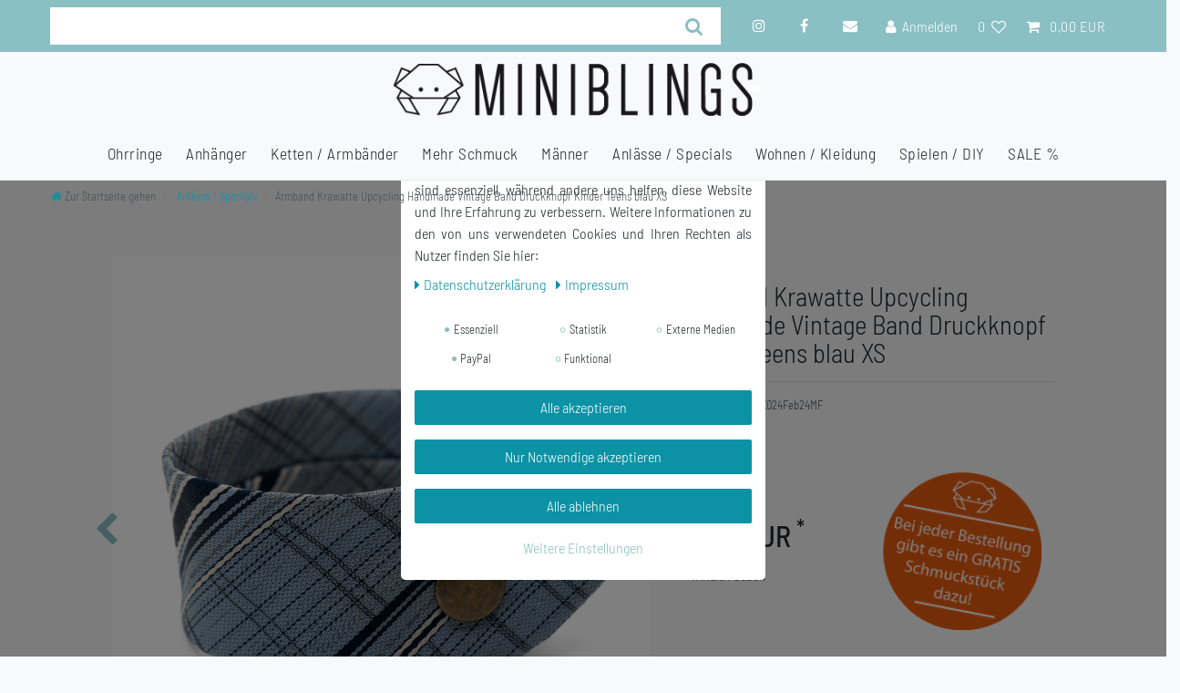

--- FILE ---
content_type: text/html; charset=UTF-8
request_url: https://www.miniblings.de/anlaesse-specials/armband-krawatte-upcycling-handmade-vintage-band-druckknopf-kinder-teens-blau-xs/a-123463154
body_size: 90378
content:






<!DOCTYPE html>

<html lang="de" data-framework="vue" prefix="og: http://ogp.me/ns#" class="icons-loading">

<head>
                        

    <script type="text/javascript">
    (function() {
        var _availableConsents = {"necessary.consent":[true,[],null],"necessary.consentActiveStatus":[true,["consentActiveStatus","_transaction_ids","cr-freeze"],null],"necessary.externalId":[true,["externalID"],null],"necessary.session":[true,[],null],"necessary.csrf":[true,["XSRF-TOKEN"],null],"necessary.shopbooster_cookie":[true,["plenty_cache"],null],"tracking.googleanalytics":[false,["\/^_gat_UA-\/","\/^_ga_\/","\/^_ga_\\\\S*\/","_ga","_gid","_gat","AMP_TOKEN","__utma","__utmt","__utmb","__utmc","__utmz","__utmv","__utmx","__utmxx","_gaexp","_opt_awcid","_opt_awmid","_opt_awgid","_opt_awkid","_opt_utmc"],false],"media.googleMaps":[null,[],null],"media.reCaptcha":[false,[],false],"paypal.paypal-cookies":[false,["X-PP-SILOVER","X-PP-L7","tsrc","paypalplus_session_v2"],true],"convenience.languageDetection":[null,[],null]};
        var _allowedCookies = ["plenty_cache","consentActiveStatus","_transaction_ids","cr-freeze","externalID","XSRF-TOKEN","plenty-shop-cookie","PluginSetPreview","SID_PLENTY_ADMIN_20665","PreviewCookie"] || [];

        window.ConsentManager = (function() {
            var _consents = (function() {
                var _rawCookie = document.cookie.split(";").filter(function (cookie) {
                    return cookie.trim().indexOf("plenty-shop-cookie=") === 0;
                })[0];

                if (!!_rawCookie) {
                    try {
                        _rawCookie = decodeURIComponent(_rawCookie);
                    } catch (e) {
                        document.cookie = "plenty-shop-cookie= ; expires = Thu, 01 Jan 1970 00:00:00 GMT"
                        return null;
                    }

                    try {
                        return JSON.parse(
                            _rawCookie.trim().substr("plenty-shop-cookie=".length)
                        );
                    } catch (e) {
                        return null;
                    }
                }
                return null;
            })();

            Object.keys(_consents || {}).forEach(function(group) {
                if(typeof _consents[group] === 'object' && _consents[group] !== null)
                {
                    Object.keys(_consents[group] || {}).forEach(function(key) {
                        var groupKey = group + "." + key;
                        if(_consents[group][key] && _availableConsents[groupKey] && _availableConsents[groupKey][1].length) {
                            Array.prototype.push.apply(_allowedCookies, _availableConsents[groupKey][1]);
                        }
                    });
                }
            });

            if(!_consents) {
                Object.keys(_availableConsents || {})
                    .forEach(function(groupKey) {
                        if(_availableConsents[groupKey] && ( _availableConsents[groupKey][0] || _availableConsents[groupKey][2] )) {
                            Array.prototype.push.apply(_allowedCookies, _availableConsents[groupKey][1]);
                        }
                    });
            }

            var _setResponse = function(key, response) {
                _consents = _consents || {};
                if(typeof key === "object" && typeof response === "undefined") {
                    _consents = key;
                    document.dispatchEvent(new CustomEvent("consent-change", {
                        detail: {key: null, value: null, data: key}
                    }));
                    _enableScriptsOnConsent();
                } else {
                    var groupKey = key.split(".")[0];
                    var consentKey = key.split(".")[1];
                    _consents[groupKey] = _consents[groupKey] || {};
                    if(consentKey === "*") {
                        Object.keys(_availableConsents).forEach(function(aKey) {
                            if(aKey.split(".")[0] === groupKey) {
                                _consents[groupKey][aKey.split(".")[1]] = response;
                            }
                        });
                    } else {
                        _consents[groupKey][consentKey] = response;
                    }
                    document.dispatchEvent(new CustomEvent("consent-change", {
                        detail: {key: key, value: response, data: _consents}
                    }));
                    _enableScriptsOnConsent();
                }
                if(!_consents.hasOwnProperty('_id')) {
                    _consents['_id'] = "387de3b4f9d8008141a9d460608d2971c00e942e";
                }

                Object.keys(_availableConsents).forEach(function(key) {
                    if((_availableConsents[key][1] || []).length > 0) {
                        if(_isConsented(key)) {
                            _availableConsents[key][1].forEach(function(cookie) {
                                if(_allowedCookies.indexOf(cookie) < 0) _allowedCookies.push(cookie);
                            });
                        } else {
                            _allowedCookies = _allowedCookies.filter(function(cookie) {
                                return _availableConsents[key][1].indexOf(cookie) < 0;
                            });
                        }
                    }
                });

                document.cookie = "plenty-shop-cookie=" + JSON.stringify(_consents) + "; path=/; expires=" + _expireDate() + "; secure";
            };
            var _hasResponse = function() {
                return _consents !== null;
            };

            var _expireDate = function() {
                var expireSeconds = 0;
                                    expireSeconds = 8640000;
                                const date = new Date();
                date.setSeconds(date.getSeconds() + expireSeconds);
                const offset = date.getTimezoneOffset() / 60;
                date.setHours(date.getHours() - offset)
                return date.toUTCString();
            }
            var _isConsented = function(key) {
                var groupKey = key.split(".")[0];
                var consentKey = key.split(".")[1];

                if (consentKey === "*") {
                    return Object.keys(_availableConsents).some(function (aKey) {
                        var aGroupKey = aKey.split(".")[0];
                        return aGroupKey === groupKey && _isConsented(aKey);
                    });
                } else {
                    if(!_hasResponse()) {
                        return _availableConsents[key][0] || _availableConsents[key][2];
                    }

                    if(_consents.hasOwnProperty(groupKey) && _consents[groupKey].hasOwnProperty(consentKey))
                    {
                        return !!_consents[groupKey][consentKey];
                    }
                    else {
                        if(!!_availableConsents[key])
                        {
                            return _availableConsents[key][0];
                        }

                        console.warn("Cookie has been blocked due to not being registered: " + key);
                        return false;
                    }
                }
            };
            var _getConsents = function() {
                var _result = {};
                Object.keys(_availableConsents).forEach(function(key) {
                    var groupKey = key.split(".")[0];
                    var consentKey = key.split(".")[1];
                    _result[groupKey] = _result[groupKey] || {};
                    if(consentKey !== "*") {
                        _result[groupKey][consentKey] = _isConsented(key);
                    }
                });
                return _result;
            };
            var _isNecessary = function(key) {
                return _availableConsents.hasOwnProperty(key) && _availableConsents[key][0];
            };
            var _enableScriptsOnConsent = function() {
                var elementsToEnable = document.querySelectorAll("script[data-cookie-consent]");
                Array.prototype.slice.call(elementsToEnable).forEach(function(el) {
                    if(el.dataset && el.dataset.cookieConsent && el.type !== "application/javascript") {
                        var newScript = document.createElement("script");
                        if(el.src) {
                            newScript.src = el.src;
                        } else {
                            newScript.textContent = el.textContent;
                        }
                        el.parentNode.replaceChild(newScript, el);
                    }
                });
            };
            window.addEventListener("load", _enableScriptsOnConsent);
            
            return {
                setResponse: _setResponse,
                hasResponse: _hasResponse,
                isConsented: _isConsented,
                getConsents: _getConsents,
                isNecessary: _isNecessary
            };
        })();
    })();
</script>


    
<meta charset="utf-8">
<meta http-equiv="X-UA-Compatible" content="IE=edge">
<meta name="viewport" content="width=device-width, initial-scale=1">
<meta name="generator" content="plentymarkets" />
<meta name="format-detection" content="telephone=no"> 
<link rel="icon" type="image/x-icon" href="/favicon.ico">



            <link rel="canonical" href="https://www.miniblings.de/anlaesse-specials/armband-krawatte-upcycling-handmade-vintage-band-druckknopf-kinder-teens-blau-xs/a-123463154">
    
                        <link rel="alternate" hreflang="x-default" href="https://www.miniblings.de/anlaesse-specials/armband-krawatte-upcycling-handmade-vintage-band-druckknopf-kinder-teens-blau-xs/a-123463154"/>
                    <link rel="alternate" hreflang="de" href="https://www.miniblings.de/anlaesse-specials/armband-krawatte-upcycling-handmade-vintage-band-druckknopf-kinder-teens-blau-xs/a-123463154"/>
                    <link rel="alternate" hreflang="en" href="https://www.miniblings.de/en/frauenschmuck/bracelet-wristlet-dangle-tie-upcycling-handmade-wristlet-dangle-purple-stripes-s/a-123463154"/>
            
<style data-font="Custom-Font">
    
        
    @font-face {
        font-family: "Custom-Font";
        src: url("https://cdn03.plentymarkets.com/0dbzhy95zcp6/frontend/BarlowSemiCondensed-Light.ttf");
        font-display: optional;
    }
            
    @font-face {
        font-family: "Custom-Font";
        src: url("https://cdn03.plentymarkets.com/0dbzhy95zcp6/frontend/BarlowSemiCondensed-Medium.ttf");
        font-display: optional;
        font-weight: bold;
    }
            
    @font-face {
        font-family: "Custom-Font";
        src: url("https://cdn03.plentymarkets.com/0dbzhy95zcp6/frontend/BarlowSemiCondensed-LightItalic.ttf");
        font-display: optional;
        font-style: italic;
    }
            
    @font-face {
        font-family: "Custom-Font";
        src: url("https://cdn03.plentymarkets.com/0dbzhy95zcp6/frontend/BarlowSemiCondensed-MediumItalic.ttf");
        font-display: optional;
        font-weight: bold;
        font-style: italic;
    }
    
        .icons-loading .fa { visibility: hidden !important; }
</style>

<link rel="preload" href="https://cdn03.plentymarkets.com/0dbzhy95zcp6/plugin/10/ceres/css/ceres-icons.css" as="style" onload="this.onload=null;this.rel='stylesheet';">
<noscript><link rel="stylesheet" href="https://cdn03.plentymarkets.com/0dbzhy95zcp6/plugin/10/ceres/css/ceres-icons.css"></noscript>


<link rel="preload" as="style" href="https://cdn03.plentymarkets.com/0dbzhy95zcp6/plugin/10/ceres/css/ceres-base.css?v=a0e291f905913f1f2d78e6cbac6849b8f9a2810c">
    <link rel="stylesheet" href="https://cdn03.plentymarkets.com/0dbzhy95zcp6/plugin/10/ceres/css/ceres-base.css?v=a0e291f905913f1f2d78e6cbac6849b8f9a2810c">


<script type="application/javascript">
    /*! loadCSS. [c]2017 Filament Group, Inc. MIT License */
    /* This file is meant as a standalone workflow for
    - testing support for link[rel=preload]
    - enabling async CSS loading in browsers that do not support rel=preload
    - applying rel preload css once loaded, whether supported or not.
    */
    (function( w ){
        "use strict";
        // rel=preload support test
        if( !w.loadCSS ){
            w.loadCSS = function(){};
        }
        // define on the loadCSS obj
        var rp = loadCSS.relpreload = {};
        // rel=preload feature support test
        // runs once and returns a function for compat purposes
        rp.support = (function(){
            var ret;
            try {
                ret = w.document.createElement( "link" ).relList.supports( "preload" );
            } catch (e) {
                ret = false;
            }
            return function(){
                return ret;
            };
        })();

        // if preload isn't supported, get an asynchronous load by using a non-matching media attribute
        // then change that media back to its intended value on load
        rp.bindMediaToggle = function( link ){
            // remember existing media attr for ultimate state, or default to 'all'
            var finalMedia = link.media || "all";

            function enableStylesheet(){
                // unbind listeners
                if( link.addEventListener ){
                    link.removeEventListener( "load", enableStylesheet );
                } else if( link.attachEvent ){
                    link.detachEvent( "onload", enableStylesheet );
                }
                link.setAttribute( "onload", null );
                link.media = finalMedia;
            }

            // bind load handlers to enable media
            if( link.addEventListener ){
                link.addEventListener( "load", enableStylesheet );
            } else if( link.attachEvent ){
                link.attachEvent( "onload", enableStylesheet );
            }

            // Set rel and non-applicable media type to start an async request
            // note: timeout allows this to happen async to let rendering continue in IE
            setTimeout(function(){
                link.rel = "stylesheet";
                link.media = "only x";
            });
            // also enable media after 3 seconds,
            // which will catch very old browsers (android 2.x, old firefox) that don't support onload on link
            setTimeout( enableStylesheet, 3000 );
        };

        // loop through link elements in DOM
        rp.poly = function(){
            // double check this to prevent external calls from running
            if( rp.support() ){
                return;
            }
            var links = w.document.getElementsByTagName( "link" );
            for( var i = 0; i < links.length; i++ ){
                var link = links[ i ];
                // qualify links to those with rel=preload and as=style attrs
                if( link.rel === "preload" && link.getAttribute( "as" ) === "style" && !link.getAttribute( "data-loadcss" ) ){
                    // prevent rerunning on link
                    link.setAttribute( "data-loadcss", true );
                    // bind listeners to toggle media back
                    rp.bindMediaToggle( link );
                }
            }
        };

        // if unsupported, run the polyfill
        if( !rp.support() ){
            // run once at least
            rp.poly();

            // rerun poly on an interval until onload
            var run = w.setInterval( rp.poly, 500 );
            if( w.addEventListener ){
                w.addEventListener( "load", function(){
                    rp.poly();
                    w.clearInterval( run );
                } );
            } else if( w.attachEvent ){
                w.attachEvent( "onload", function(){
                    rp.poly();
                    w.clearInterval( run );
                } );
            }
        }


        // commonjs
        if( typeof exports !== "undefined" ){
            exports.loadCSS = loadCSS;
        }
        else {
            w.loadCSS = loadCSS;
        }
    }( typeof global !== "undefined" ? global : this ) );

    (function() {
        var checkIconFont = function() {
            if(!document.fonts || document.fonts.check("1em FontAwesome")) {
                document.documentElement.classList.remove('icons-loading');
            }
        };

        if(document.fonts) {
            document.fonts.addEventListener("loadingdone", checkIconFont);
            window.addEventListener("load", checkIconFont);
        }
        checkIconFont();
    })();
</script>

                    

<!-- Extend the existing style with a template -->
                            


<script>

    
    function setCookie(name,value,days) {
        var expires = "";
        if (days) {
            var date = new Date();
            date.setTime(date.getTime() + (days*24*60*60*1000));
            expires = "; expires=" + date.toUTCString();
        }
        document.cookie = name + "=" + (value || "")  + expires + "; path=/";
    }
    function getCookie(name) {
        var nameEQ = name + "=";
        var ca = document.cookie.split(';');
        for (var i = 0; i < ca.length; i++) {
            var c = ca[i];
            while (c.charAt(0) == ' ') c = c.substring(1, c.length);
            if (c.indexOf(nameEQ) == 0) return c.substring(nameEQ.length, c.length);
        }
        return null;
    }

    if (getCookie("externalID") == null) {
        setCookie("externalID",  '6974a9d61c14b' + Math.random(), 100);
    }

    let consentActiveStatus = [{"googleanalytics":"true","googleads":"false","facebookpixel":"false","bingads":"false","pinterest":"false","adcell":"false","econda":"false","channelpilot":"false","sendinblue":"false","hotjar":"false","moebelde":"false","intelligentreach":"false","clarity":"false","awin":"false","belboon":"false"}];
    setCookie("consentActiveStatus",JSON.stringify(consentActiveStatus),100);

    function normalizeString(a) {
        return a.replace(/[^\w\s]/gi, '');
    }

    function convertAttributesToText(attributes){
        var variantText = '';

        if(attributes.length){
            for(let i = 0; i < attributes.length ; i++){
                variantText+= attributes[i]["value"]["names"]["name"];
                if(i !== (attributes.length-1)){
                    variantText+= ", ";
                }
            }
        }
        return variantText;
    }

    function sendProductListClick(position, products) {
        var payload = {
            'ecommerce': {
                'currencyCode': '',
                'click': {
                    'actionField': {'list': ''},
                    'products': new Array(products[position])
                }
            },
            'ga4Event': 'select_item',
            'nonInteractionHit': false,
            'event': 'ecommerceEvent',
            'eventCategory': 'E-Commerce',
            'eventAction': 'Produktklick',
            'eventLabel': '',
            'eventValue': undefined
        };
        dataLayer.push(payload);    }

    function capiCall(payload){
            }

    window.dataLayer = window.dataLayer || [];
    function gtag() { window.dataLayer.push(arguments);}
    let plentyShopCookie = getCookie("plenty-shop-cookie");
    plentyShopCookie = (typeof plentyShopCookie === "undefined") ? '' : JSON.parse(decodeURIComponent(plentyShopCookie));
    

    
        if(plentyShopCookie) {
            let hasConsentedToMicrosoftAds = false;
            let microsoftConsentObject = {};

            
            if (hasConsentedToMicrosoftAds) {
                microsoftConsentObject = {
                    ad_storage: 'granted'
                };

                window.uetq = window.uetq || [];
                window.uetq.push('consent', 'default', microsoftConsentObject);
            }
        }
    
                if (plentyShopCookie) {
                let hasConsentedToAds = false;
                let hasConsentedToAnalytics = false;
                let basicConsentObject = {};

                
                                hasConsentedToAnalytics = plentyShopCookie
            .tracking.
                googleanalytics;
                
                if (hasConsentedToAds || hasConsentedToAnalytics) {
                    basicConsentObject = {
                        ad_storage: 'granted',
                        ad_user_data: 'granted',
                        ad_personalization: 'granted',
                        analytics_storage: 'granted'
                    };

                    gtag('consent', 'default', basicConsentObject);
                }
            }
    

    document.addEventListener("consent-change", function (e){

        
        var consentIntervall = setInterval(function(){

                            let hasConsentedToAds = false;
                let hasConsentedToAnalytics = false;
                let basicConsentObject = {};

                
                                    hasConsentedToAnalytics = e.detail.data.tracking.googleanalytics;
                

                if (hasConsentedToAds || hasConsentedToAnalytics) {
                    basicConsentObject = {
                        ad_storage: 'granted',
                        ad_user_data: 'granted',
                        ad_personalization: 'granted',
                        analytics_storage: 'granted'
                    };

                    gtag('consent', 'update', basicConsentObject);
                }

            
            
                let hasConsentedToMicrosoftAds = false;
                let basicMicrosoftConsentObject = {};

                
                if (hasConsentedToMicrosoftAds) {
                    basicMicrosoftConsentObject = {
                        ad_storage: 'granted'
                    };

                    window.uetq = window.uetq || [];
                    window.uetq.push('consent', 'update', basicMicrosoftConsentObject);
                }

            
            var payload = {
                'event': 'consentChanged'
            };
            dataLayer.push(payload);
            clearInterval(consentIntervall);
        }, 200);
    });
</script>


                    <link rel="stylesheet" href="https://cdn03.plentymarkets.com/0dbzhy95zcp6/plugin/10/cookiebar/css/cookie-bar.css">



<style type="text/css">
    .cookie-bar {
        box-shadow: 0 1px 5px rgba(0, 0, 0, 0.15);
    }

    .cookie-bar__header .cookie-bar__header-image {
        max-height: 3.5rem;
        margin-right: 1rem;
        margin-bottom: 1rem;
    }

    .cookie-bar__header .cookie-bar__header-title {
        display: inline-block;
        margin-top: .5rem;
        margin-bottom: 1rem;
    }

    .cookie-bar-header img {
        max-height: 3.5rem;
        margin-right: 1rem;
        margin-bottom: 1rem;
    }

    .cookie-bar.container.out {
        width: unset;
        padding: 0;
        margin-left: unset;
        margin-right: unset;
    }

    .cookie-bar .privacy-settings {
        max-height: 50vh;
    }

    .cookie-bar .privacy-settings table tr td:first-child {
        width: 200px;
    }

    .cookie-bar-toggle {
        display: none;
    }

    .cookie-bar.out {
        left: 15px;
        right: auto;
    }

    .cookie-bar.out > .container-max {
        display: none;
    }

    .cookie-bar.out > .cookie-bar-toggle {
        display: block;
    }

    
    /* Box Shadow use as background overlay */
    .cookie-bar.overlay:not(.out) {
        box-shadow: 0 0 0 calc(100vh + 100vw) rgba(0, 0, 0, 0.5);
    }

    /* card a margin fix */
    .cookie-bar a.card-link.text-primary.text-appearance {
        margin-left: 0;
    }

    /* Cookiebar extra styles */

        
        .cookie-bar .cookie-bullet-list span {
        white-space: nowrap;
    }

    .cookie-bar .cookie-bullet-list i.fa-circle, .cookie-bar .cookie-bullet-list i.fa-circle-o{
        font-size: 6px;
        vertical-align: middle;
        padding-bottom: 2px;
    }

    .cookie-bar:not(.out) {
        display: flex;
        align-items: center;
        position: fixed;
        left: 50%;
        width: calc(100% - 15px);
        border: none !important;
        border-radius: 5px;
    }

        .cookie-bar:not(.out) {
        bottom: 50%;
        transform: translate(-50%, 50%);
    }

    
    
        @media only screen and (min-width: 576px) {
        .cookie-bar:not(.out) {
            max-width: 400px;
            width: 100%;
            transition: max-width .3s linear;
        }

        .cookie-bar.expand:not(.out) {
            max-width: 570px;
        }
    }

    @media only screen and (min-width: 768px) {
        .cookie-bar > .container-max > div:first-child > div > div > a.text-primary {
            width: 170px;
        }
    }

    @media only screen and (min-width: 768px) {
        .cookie-bar .container-max .row .col-6.col-md-3 .btn.btn-block.btn-primary.btn-appearance {
            white-space: nowrap;
            position: absolute;
            left: 0;
            right: 0;
        }
    }

    .cookie-bar > .container-max > div:first-child > div > div > a.text-primary {
        background: lightgrey;
        color: white !important;
        padding: 1rem;
        text-decoration: none !important;
        line-height: 1.25rem;
        border: 1px solid lightgrey;
    }

    .cookie-bar > .container-max > div > .col-md-8 {
        max-width: 100% !important;
    }

    .cookie-bar > .container-max > div:first-child > div > .btn.btn-default.btn-block {
        display: none;
    }

    .cookie-bar > .container-max > div:first-child > div > div > span.custom-control.custom-switch.custom-control-appearance {
        display: none !important;
    }

    .cookie-bar > .container-max > div:first-child > div > div > a.text-primary {
        margin-top: 1rem;
        text-decoration: underline;
    }

    .cookie-bar > .container-max > div:first-child > div > .btn-primary {
        margin-top: 1rem;
    }

    .cookie-bar > .container-max > div:first-child {
        flex-direction: column;
    }

    .cookie-bar > .container-max > div:first-child p {
        text-align: justify;
    }

    .cookie-bar > .container-max > div:first-child > div {
        margin: 0 auto;
    }

    
    /* custom css */
        
    
</style>



            



    
    
                
    
    

    
    
    
    
    

                    


<meta name="robots" content="all">
    <meta name="description" content="Armband Damen,Armband Mädchen,Armband Kinder,Armband Krawatte,Armband Upcycling,Armband Schlips,Armband nachhaltig,Armband Stoff,Armband Vintage,Armband Hipster,Armband Recycling,Armreif nachhaltig,Armband handgemacht">
    <meta name="keywords" content="Armband Armbänder Bettelarmband Bettelanhänger Damen Herren Mädchen Set Armreif Armreifen Armschmuck Bracelet FreundschaftsarmbandKrawatte Seide Schleife Anzug Handmade handgemacht upcycling recycling hipster trendy hip retro">
<meta property="og:title" content="Armband Krawatte Upcycling Handmade Vintage Band Druckknopf Kinder Teens blau XS
         | Miniblings.de"/>
<meta property="og:type" content="article"/>
<meta property="og:url" content="https://www.miniblings.de/anlaesse-specials/armband-krawatte-upcycling-handmade-vintage-band-druckknopf-kinder-teens-blau-xs/a-123463154"/>
<meta property="og:image" content="https://cdn03.plentymarkets.com/0dbzhy95zcp6/item/images/123463154/full/123463154.jpg"/>
<meta property="thumbnail" content="https://cdn03.plentymarkets.com/0dbzhy95zcp6/item/images/123463154/full/123463154.jpg"/>

<script type="application/ld+json">
            {
                "@context"      : "https://schema.org/",
                "@type"         : "Product",
                "@id"           : "33970",
                "name"          : "Armband Krawatte Upcycling Handmade Vintage Band Druckknopf Kinder Teens blau XS",
                "category"      : "Anlässe / Specials",
                "releaseDate"   : "",
                "image"         : "https://cdn03.plentymarkets.com/0dbzhy95zcp6/item/images/123463154/full/123463154.jpg",
                "identifier"    : "33970",
                "description"   : "Wir stellen diese&amp;nbsp;Armbänder aus Vintage Krawatten her. Diese sind handgemacht und haben einen Druckknopf. Jedes Armband&amp;nbsp;ist ein Einzelstück. XS - bis ca 14,5cmm Armumfang.Upcycling-Unikat&amp;nbsp; - in unserem Shop finden Sie noch viele andere Modelle,&amp;nbsp;sowie andere Produkte aus Vintage Krawatten&amp;nbsp;(Schlüsselbänder, Täschchen, Taschen, Schnullerbänder)Material Anhänger: Vintage KrawatteLänge des Bandes (Umfang wenn geschlossen): 16 cmLieferumfang: 1 Armband",
                "disambiguatingDescription" : "",
                "manufacturer"  : {
                    "@type"         : "Organization",
                    "name"          : "Miniblings"
                },
                "sku"           : "33970",
                "offers": {
                    "@type"         : "Offer",
                    "priceCurrency" : "EUR",
                    "price"         : "5.39",
                    "url"           : "https://www.miniblings.de/anlaesse-specials/armband-krawatte-upcycling-handmade-vintage-band-druckknopf-kinder-teens-blau-xs/a-123463154",
                    "priceSpecification":[
                                                    {
                                "@type": "UnitPriceSpecification",
                                "price": "13.99",
                                "priceCurrency": "EUR",
                                "priceType": "ListPrice",
                                "referenceQuantity": {
                                    "@type": "QuantitativeValue",
                                    "value": "1",
                                    "unitCode": "C62"
                                }
                            },
                                                {
                            "@type": "UnitPriceSpecification",
                            "price": "5.39",
                            "priceCurrency": "EUR",
                            "priceType": "SalePrice",
                            "referenceQuantity": {
                                "@type": "QuantitativeValue",
                                "value": "1",
                                "unitCode": "C62"
                            }
                        }

                    ],
                    "availability"  : "",
                    "itemCondition" : "https://schema.org/NewCondition"
                },
                "depth": {
                    "@type"         : "QuantitativeValue",
                    "value"         : "0"
                },
                "width": {
                    "@type"         : "QuantitativeValue",
                    "value"         : "0"
                },
                "height": {
                    "@type"         : "QuantitativeValue",
                    "value"         : "0"
                },
                "weight": {
                    "@type"         : "QuantitativeValue",
                    "value"         : "10"
                }
            }
        </script>

<title>Armband Krawatte Upcycling Handmade Vintage Band Druckknopf Kinder Teens blau XS
         | Miniblings.de</title>

                <style>::selection {
    background: #F6FF00;
    color: #212529 !important;
}


/** TAGS **/

html {
  font-size: 16px !important;
  color: #212529;
}
a:not(.btn) {
  color: #0C92A5;
}
a:not(.btn):hover,
a:not(.btn):active,
a:not(.btn):focus,
a:not(.btn).active,
a:not(.btn):target {
  color: #25828F;
}


/* Formular Autofill Inputfelder */
input:-webkit-autofill,
input:-webkit-autofill:hover, 
input:-webkit-autofill:focus,
input:-webkit-autofill:focus-within,
input:-webkit-autofill:active,
input:-webkit-autofill:visited,
textarea:-webkit-autofill,
textarea:-webkit-autofill:hover,
textarea:-webkit-autofill:focus,
textarea:-webkit-autofill:focus-within,
textarea:-webkit-autofill:active,
textarea:-webkit-autofill:visited,
select:-webkit-autofill,
select:-webkit-autofill:hover,
select:-webkit-autofill:focus,
select:-webkit-autofill:focus-within,
select:-webkit-autofill:active,
select:-webkit-autofill:visited {
    background-color: rgba(208, 220, 219, 0.02) !important;
    border: none;
    border-bottom: 1px solid #8ABFC4;
    -webkit-text-fill-color: #212529;
    -webkit-box-shadow: 0 0 0px 1000px rgba(208, 220, 219, 0.02) inset;
    transition: background-color 5000s ease-in-out 0s;
    font-size: 0.9rem;
    font-family: "Barlow Semi-Condensed",Roboto,"Helvetica Neue",sans-serif !important;
    font-weight: 400;
}


/**************************  Farbe und Art der Pfeile ändern ****************/

.owl-carousel .carousel-control:hover i {
    color: #8ABFC4;
}
.widget-image-carousel.widget-primary .carousel-control .fa {
    color: #8ABFC4;
}
.widget-image-carousel.widget-primary .carousel-indicators li {
	border-color: #8ABFC4;
}
.widget-image-carousel.widget-primary .carousel-indicators li.active {
	background-color: #8ABFC4;
}
.owl-single-item-nav .owl-single-item-control {
    margin: auto -1.2rem;
}
.owl-carousel .owl-single-item-control {
   font-size: 2.4rem;
   color: #8ABFC4;
}
/************************** Ende Farbe der Pfeile ändern ****************/

.cookie-bar {
   z-index: 1020 !important;
}

.stretched-link::after {
    position: relative !important;
}
.text-muted.small.text-appearance {
    color: #FF5F2C !important;
    font-size: 14px;
    float: left;
    width: 250px;
}
.Newsnews .col-12.mt-3 {
    margin-top: 0 !important;
    height: 60px !important;
}
.Newsnews .input-group-btn {
    height: 40px;
    box-shadow: 3px 3px 3px #ddd;
}
.Newsnews .btn.btn-block.btn-primary.btn-appearance.btn-lg {
    height: 40px;
}
.Newsnews .btn.btn-block.btn-primary.btn-appearance.btn-lg {
    height: 40px;
    padding: 0 1.5rem;
}
.Newsnews .input-unit {
    box-shadow: 3px 3px 3px #ddd;
}
.newsover h1 {
    color: #212529;
}
.newsover .widget-inner.bg-appearance {
    background-color: transparent !important;
}
.widget-image-carousel .widget-inner .carousel-control .fa {
	position: absolute;
	top: 50%;
	left: 50%;
	font-size: 2.4rem;
    color: #F1F3F3;
	-webkit-transform: translate(-50%, -50%);
	transform: translate(-50%, -50%);
	text-shadow: 1px 1px 5px black;
}
.badge.badge-bundle.bg-info {
    display: none;
}
.crossprice::after {
    content: "Jetzt nur";
    clear: right;
    font-size: 1em;
    display: inline-block;
    margin-top: none;
    margin-left: 4px;
    margin-bottom: 8px;
}
.cmp-product-thumb .crossprice {
  color: #FF906C;
}
.zzglkost span {
    font-weight: bolder;
    font-size: 1.2em;
}
.widget-success .btn-appearance {
    color: #fff;
    background-color: #0C92A5;
    border-color:  #0C92A5;
}
.far, .fas {
    font: normal normal normal 14px/1 FontAwesome;
    font-style: normal;
    font-variant-caps: normal;
    font-weight: normal;
    font-size: 14px;
    line-height: 1;
    font-variant-alternates: normal;
    font-variant-east-asian: normal;
    font-variant-ligatures: normal;
    font-variant-numeric: normal;
    font-variant-position: normal;
    font-size: 14px;
    font-size: inherit;
    text-rendering: auto;
}
.kreisbild_artikel img {
    width: 100%;
    height: auto;
    max-height: 100%;
    top: 0 !important;
    left: 0 !important;
    max-width: 100% !important;
    transform: none !important;
    position: relative !important;
}
/* Mobile Optimierungen */
@media(max-width:590px) {
  .kreisbild_artikel {
    display: none;
  }
  .owl-theme .owl-dots {
    position: relative !important;
  }
}
@media(max-width:900px) {
  h1, .h1 {
    font-size: 1.2em;
  }
  .widget-text .widget-inner {
    padding: 1rem 0.4rem;
  }
}
.toolbbar .text-appearance {
    display: none;
}
.widget-newsletter .col-12 {
    width: 45%;
    float: left;
    flex: 0 0 50%;
}
.list-inline-item.dropdown.control-languages {
    display: none;
}
.categoriegrid .stern_logo {
    display: none;
}
.main-navbar-collapsable .mainmenu {
      justify-content: center;
      align-self: center;
}
.navbar {
    z-index: 9999 !important;
}
.controls-list li {
    font-size: 1rem !important;
}
.widget.widget-order-data.widget-primary.border.px-4.py-3.mb-4 {
    float: left;
}

@media(min-width:300px) {
   .stern_logo img {
     width: 150px;
     transform: rotate(0deg);
   }
   .stern_logo_single {
     width: 180px;
     float: none;
     text-align: right;
     position: relative;
     z-index: 999; /* margin-top: -180px; */ margin: 0 auto;
     margin-top: 20px;
   }
   .stern_logo {
     width: 150px;
     float: right;
     text-align: right;
     position: absolute;
     z-index: 1;
     margin-top: -140px;
     margin-left: 50px;
     right: 10px;
     top: 25px;
  }
 .stern_logo img {
    transform: rotate(0deg);
 }
 .stern_logo_single img {
    width: 180px;
 }
 .haendler_header {
    display: none;
 }
 .rightside_header {
    display: none;
 }
 .brand-wrapper {
    padding: 4px 0 4px;
    position: relative;
    align-self:center;
 }
 .navbar-brand img {
    max-height: 6rem;
    width: auto;
    max-width: 60%;
 }
 .widget.widget-toolbar {
    z-index: 100;
 }
 .mobile-navigation.open {
    opacity: 1;
    -webkit-transform: translateX(0);
    transform: translateX(0);
    z-index: 99999;
  }
}
@media(max-width:990px) {
  .cmp-product-thumb .prices {
    display: block !important;
  }
}
@media(min-width:700px) {
  .stern_logo {
      width: 130px;
      float: right;
      text-align: right;
      position: absolute;
      z-index: 99999;
      margin-top: -140px;
      margin-left: 50px;
      right: 10px;
  }
  .stern_logo_single img {
      width: 180px;
      margin-top: 40px;
  }
  .widget-image-box img {
      position: absolute;
      top: 38%;
      left: 50%;
      max-width: 100%;
      max-height: 100%;
      -webkit-transform: translate(-50%, -50%);
      transform: translate(-50%, -50%);
  }
  .col-md-3 {
      -webkit-box-flex: 0;
      -ms-flex: 0 0 25%;
      flex: 0 0 0%;
  }
  .col-md-9 {
      -webkit-box-flex: 0;
      -ms-flex: 0 0 75%;
      flex: 0 0 100%;
      max-width: 100%;
  }
  body.page-search .col-md-9 {
      flex: 0 0 75%;
  }
  .widget.widget-pagination {
      z-index: 334 !important;
      position: relative;
  }
}
@media(min-width:990px) {
  .normalmenu .collapse {
    position: absolute;
    display: block;
    min-width: 100%;
    max-height: 80vh;
    overflow: hidden;
    overflow-y: hidden;
    overflow-y: auto;
    word-wrap: break-word;
    visibility: hidden;
    background: #fff;
    opacity: 0;
    border: 0;
    z-index: 99999;
  }
  .parallax-img-container {
     /* height: 150px;*/
  }
 .stern_logo {
    width: 130px;
    float: right;
    text-align: right;
    position: absolute;
    z-index: 99999;
    margin-top: -180px;
    margin-left: 50px;
    right: 10px;
  }
  .stern_logo img, .stern_logo_single img {
     width: 180px;
  }
  .stern_logo_single {
    width: 180px;
    float: right;
    text-align: right;
    position: absolute;
    z-index: 999;
    margin-top: -180px;
    margin-left: 0px;
    right: 400px;
  }
 .rightside_header {
    display: block;
    width: 40%;
  }
  .widget-image-box img {
    position: absolute;
    top: 38%;
    left: 50%;
    max-width: 100%;
    max-height: 100%;
    -webkit-transform: translate(-50%, -50%);
    transform: translate(-50%, -50%);
  }
  .haendler_header {
    display: block;
    float: left;
  }
  .widget.widget-toolbar {
     z-index:100;
  }
  .col-md-9 {
    -webkit-box-flex: 0;
    -ms-flex: 0 0 75%;
    flex: 0 0 75%;
    max-width: 75%;
 }
 .col-md-3 {
    -webkit-box-flex: 0;
    -ms-flex: 0 0 25%;
    flex: 0 0 25%;
    max-width: 25%;
  }
}

@media(min-width:1200px) {
  .stern_logo img {
    position: absolute;
    top: 20%;
    left: 0%;
    max-width: 100%;
    max-height: 100%;
    transform: rotate(0deg);
  }
  .navbar-brand img {
     max-height: 3.6rem;
     width: auto;
     max-width: 400%;
  }
  .stern_logo {
    width: 150px;
    float: right;
    text-align: right;
    position: absolute;
    z-index: 333;
    margin-top: -50px;
    margin-left: 50px;
    right: 10px;
    top: 25px;
  }
  .normalmenu .collapse > li {
    min-width: 220px;
  }
}

.katoklasse .col-xl-3 {
  padding-left: 0;
}
.widget.widget-grid.widget-two-col.row.katoklasse {
  margin-left: 0px;
}
.widget-primary .add-to-basket-lg-container {
  border-color: transparent;
}
.widget-primary .add-to-basket-lg-container i {
  color: #25828F;
}
.cmp-product-thumb .add-to-basket-lg-container {
   transition: none;
   -webkit-transition: none;
}
.cmp-product-thumb .add-to-basket-lg-container:hover,
.cmp-product-thumb .add-to-basket-lg-container:active,
.cmp-product-thumb .add-to-basket-lg-container:focus,
.cmp-product-thumb .add-to-basket-lg-container:target,
.widget-primary .add-to-basket-lg-container:hover,
.widget-primary .add-to-basket-lg-container:active,
.widget-primary .add-to-basket-lg-container:focus,
.widget-primary .add-to-basket-lg-container:target {
  border-color: transparent #25828F transparent transparent !important;
  border-radius: 100%;
}
.cmp-product-thumb .add-to-basket-lg-container i {
  transform: translateX(-12px) translateY(14px);
  transition: none;
  -webkit-transition: none;
}
.cmp.cmp-product-thumb {
  /*box-shadow: 3px 3px 8px rgba(138, 191, 196, 0.3),-2px -2px 8px rgba(0,0,0,.07);*/
}
.pt-4.category-title {
  color: rgb(138, 191, 196);
  text-shadow: none;
}
.sidebar-categories .category-title, .widget-navigation-tree .category-title,
.widget-filter-base .widget-filter-category .title {
  padding: 1.2rem 1.75rem !important;
  background: rgba(138, 191, 196, 0.8);
  font-size: 1.2em;
}
.widget-filter-base .widget-filter-category .pt-4, 
.widget-filter-base .widget-filter-category .py-4 {
  padding-top: 0 !important;
}
.widget-navigation-tree ul {
  display: inline-block;
  width: 100%;
}
.widget-navigation-tree .nav-item .expand-nav {
  padding: 5px 0;
}
.sidebar-categories ul li.active > a, .widget-navigation-tree ul li.active > a {
  background: rgba(138, 191, 196, 0.4);
}
.list-controls .list-controls-inner {
  background: rgba(138, 191, 196, 0.05);
}
.widget-primary .pagination .page-item .page-link {
  border: none;
  background-color: #F8F9FA;
  color: #0C92A5;
}
.widget-primary .pagination .page-item .page-link:hover,
.widget-primary .pagination .page-item .page-link:target,
.widget-primary .pagination .page-item .page-link:focus {
  background-color: #0C92A5;
  color: #fff;
}
.widget-primary .pagination .page-item.disabled .page-link {
  background-color: #F8F9FA;
  color: #ADD2D5;
}
.widget-primary .pagination .page-item.active .page-link {
  border-color: #64B2BA;
  color: #fff;
  background-color: #64B2BA;
}
.widget-primary .text-appearance {
  color: #000 !important;
}
.filter-badge {
     min-width: 3em;
     padding: .1rem 0;
     font-size: .85rem;
     line-height: 18px;
     color: #0C92A5;
     text-align: center;
     background: none;
}
.list-controls .selected-filters .selected-filter,
.widget-filter-base .form-check-input:checked+label {
     background-color: #EBF1F1;
}
.controls .controls-list .isContactWrapper {
     padding-right: 1.4rem;
}
.controls .controls-list .isContact {
     line-height: 22px;
     margin-left: 8px;
     margin-right: 8px;
}
.haendler_header {
    float: right;
    margin-right: 20px;
    margin-top: 15px;
    display:none;
}
.payment-confirmation-btn {
     padding: 15px;
     background-color: #8ABFC4;
     cursor: pointer;
}
.row.con-reinit {
     float: right;
     text-align: center;
     margin-top: 20px;
}
.rightside_header {
     width: 100%;
}
.main-navbar-collapsable .mainmenu > li:hover, .main-navbar-collapsable .mainmenu > li.hover, .normalmenu .collapse-inner>li:hover {
    background-color: rgba(138, 191, 196, 0.3) !important;
}
.main-navbar-collapsable .mainmenu>li>a {
    padding: 1rem 0.8rem;
}
.normalmenu .collapse-inner a, 
.widget-navigation-tree .nav-item .nav-link {
    padding: 0.4rem;
    text-transform: none;
    font-size: 0.9em;
}
.widget-filter-base .card .form-check-label {
    padding: 0.5rem 1rem;
    text-transform: none;
    font-size: 0.9em;
}

/* Megamenu */
.megamenu .collapse {
    column-rule: 1px solid #E3EDEE;
    column-count: 4;
    margin-top: 1px;
    border-bottom: solid 1px #E3EDEE;
    padding: 1em;
    background-color: #EBF4F4;
}

/* Pfeile ausblenden */
.main-navbar-collapsable .ddown>a::after {
  display:none;
}
.megamenu .collapse li {
  padding: 0 0.4em;
}
.megamenu .collapse li.level1 a {
  font-size: 1.1em;
  font-weight: 400;
  color: #0C92A5 !important;
  line-height: 140%;
  margin-top: 0.3em;
}
.megamenu .level1:hover a {
  color: #25828F !important;
}
.megamenu .collapse li.level2 {
  margin-top: 0.1em;
}
.megamenu .collapse li.level2,
.megamenu .collapse li.level3 {
  line-height: 140%;
}
.megamenu .level2 a,
.megamenu .level3 a {
  font-size: 0.9em;
}
.top-bar {
  /*width: 100%;*/
  z-index: 99999 !important;
  color: #fff;
  background-color: #8ABFC4;
}
.top-bar .controls-list .control-basket .toggle-basket-preview:hover {
  background-color: #8ABFC4 !important;
}
.top-bar .controls-list .control-basket .toggle-basket-preview {
  background-color: #8ABFC4 !important;
}
.top-bar .controls-list > li a:not(.btn):hover {
  background-color: #8ABFC4 !important;
  color: #fff !important;
}
.top-bar .controls-list > li a:not(.btn) {
  padding: 0.5rem .7rem;
  display: inline-block;
  color: #fff;
}
.top-bar .control-wish-list .fa-heart {
  color: #F6FF00;
}
.wrapper-main #page-header.top-bar {
  background-color: #8ABFC4 !important;
}
a.text-primary:hover, a.text-primary:focus {
  color: #8ABFC4 !important;
}
a.text-primary:hover, a.text-primary {
  color: #8ABFC4 !important;
}
.row strong {
  color: #000;
}
.btn-primary:not(:disabled):not(.disabled):active, .btn-primary:not(:disabled):not(.disabled).active, .show > .btn-primary.dropdown-toggle {
  color: #fff;
  background-color: #0C92A5 !important;
  border-color: #0C92A5 !important;
}
.btn-primary:not(:disabled):not(.disabled):active:focus, .btn-primary:not(:disabled):not(.disabled).active:focus, .show > .btn-primary.dropdown-toggle:focus {
  -webkit-box-shadow: 0 0 0 .2rem rgba(138, 191, 196, 0.5) !important;
  box-shadow: 0 0 0 .2rem rgba(138, 191, 196, 0.5) !important;
}
.btn-primary:focus, .btn-primary.focus {
  -webkit-box-shadow: 0 0 0 .2rem rgba(138, 191, 196, 0.5) !important;
  box-shadow: 0 0 0 .2rem rgba(138, 191, 196, 0.5) !important;
}
.btn-outline-primary {
  color: #0C92A5 !important;
  border-color: #0C92A5 !important;
}
.btn-outline-primary:hover {
  color: #fff !important;
  background-color: #0C92A5 !important;
  order-color: #0C92A5 !important;
}
.cmp-method-list .method-list-item input:checked + label, .cmp-method-list .method-list-item input:checked + .label {
  -webkit-box-shadow: inset 0 0 0 0.1rem #25828F;
  box-shadow: inset 0 0 0 0.1rem #000;
}
.btn-primary.disabled, .btn-primary:disabled {
  color: #fff;
  background-color: #8ABFC4 !important;
  border-color: #8ABFC4 !important;
}
.btn-primary {
  color: #fff;
  background-color: #0C92A5;
  border-color: #0C92A5;
}
.btn-primary:hover {
  color: #000;
  background-color: #0C92A5 !important;
  border-color: #0C92A5 !important;
}
.btn-secondary {
  background-color: #9DB8BA;
}
.btn-secondary:hover,
.btn-secondary:active,
.btn-secondary:focus,
.btn-secondary:target,
.btn-secondary.active,
.show>.btn-secondary.dropdown-toggle,
.btn-secondary:not(:disabled):not(.disabled):active {
  background-color: #799B9E;
}
.back-to-top {
  background-color: #8ABFC4;
}
.myaccount .small {
  /*font-size: 70%;
  height: 100% !important;*/
}
.myaccount hr {
  float: left;
  width: 100%;
}
.myaccount span, .myaccount strong {
  text-align: left;
}
.myaccount .row {
  float: left;
  width: 100%;
  margin-bottom: 15px;
}
.bg-primary {
  background-color: #25828F !important;
}
a.bg-primary:hover {
  background-color: #25828F !important;
}
.footer {
  display: block;
  background-color: #FDFFC7;
  width: 100% !important;
  max-width: 100% !important;
  float: left;
  padding: 40px 0;
  margin-top: 60px;
}
.footer ul a {
  text-decoration: none;
  color: #0C92A5;
}
.footer ul a:hover {
  color: #25828F;
}
.footer ul {
  list-style-type: none;
  padding-left: 0;
}
.footer {
  padding-left: 0;
}
.footertitle {
  font-weight: bolder;
}
.footer .widget {
  margin-top: 20px;
}
.mainmenu > .ddown > a {
  letter-spacing: 0.03em;
  font-weight: 400;
  font-size: 1.1em;
}
.ddown a {
  color: #212529 !important;
}
.ddown a:hover, .ddown a:focus, .ddown a:active {
  background-color: #FEFFC7 !important;
}
.no-touch #mainNavbarCollapsable ul.mainmenu > li:hover, .touch #mainNavbarCollapsable ul.mainmenu > li.hover {
  background-color: #fff !important;
  color: #000 !important;
}
.no-touch #mainNavbarCollapsable ul.mainmenu > li > ul > li:hover, .touch #mainNavbarCollapsable ul.mainmenu > li > ul > li.hover {
  background: #fff !important;
  color: #000 !important;
}
#mainNavbarCollapsable ul.mainmenu > li > ul {
  background: #fff !important;
  box-shadow: 1px 1px 5px #bbb;
  width: 190px;
}
#mainNavbarCollapsable ul.mainmenu > li > ul > li {
  /*width: 100%;
  min-width: 100%;*/
}
#mainNavbarCollapsable {
  position: relative !important;
  float: left !important;
  margin-top: 40px;
}
.footer .widget-full-width {
  background: #FDFFC7 !important;
}
.widget.widget-grid.row {
  max-width: 1065px;
  margin: 0 auto;
}


/* Redesign 2022 */

.main-menu > a {
  text-transform: uppercase !important;
}
body, .navbar {
  background-color: #F8F9FA;
}
.border-bottom {
  border-bottom: 1px solid #E3EDEE !important;
}
.navbar>.container-max>.row {
  flex-direction: column;
}
.breadcrumbs, .breadcrumb {
  background-color: transparent;
}
.breadcrumbs a, .breadcrumb a {
  color: #0C92A5;
}
.breadcrumbs a:hover, .breadcrumb a:hover {
  color: #25828F;
}
.always-visible-search button {
  background-color: #fff;
}
.search-submit {
  color: #8ABFC4;
}
.search-submit:hover,
.search-submit:active,
.search-submit:focus,
.search-submit:target {
  color: #25828F;
}
.modal-dialog {
  margin-top: 20%;
}
.badge-danger {
  color: #212529;
  background-color: #F6FF00;
}
.widget-add-to-wish-list .fa-heart {
   margin-right: 2px;
}
.widget-danger .text-appearance {
  color: #FF5F2C !important;
}
.widget-danger a:hover i.text-appearance {
  color: #25828F !important;
}
.badge-primary {
  background-color: #8ABFC4;
}
.badge {
  letter-spacing: 0.05em;
}
.cmp-product-thumb .special-tags .badge {
  border-radius: 0;
  box-shadow: none;
}
.widget-primary .bg-appearance {
  background-color: #0C92A5 !important;
  margin-top: 40px;
}
.widget-primary .btn-appearance {
  background-color: #0C92A5 !important;
  border-color: #0C92A5;
}
.widget-primary .btn-appearance:hover,
.widget-primary .btn-appearance:active,
.widget-primary .btn-appearance:target,
.widget-primary .btn-appearance:focus {
  background-color: #25828F;
  border-color: #25828F;
  text-decoration: #25828F;
}
.widget-newsletter .input-unit {
  margin-top: 1rem;
  border: none;
}
.widget-newsletter .btn {
  line-height: 1.7rem;
  margin-top: 1px;
}
/* Produkt Item */
.cmp-product-thumb .thumb-title {
  line-height: 1.3em;
  font-size: 1.1em;
  padding-bottom: 12px;
}
.owl-nav i {
  color: #8ABFC4;
  background-color: transparent;
}
.owl-nav i:hover,
.owl-nav i:focus,
.owl-nav i.active,
.owl-nav i:active,
.owl-nav i:target,
.owl-theme .owl-nav [class*="owl-"],
.owl-theme .owl-nav [class*="owl-"]:hover,
.owl-theme .owl-nav [class*="owl-"]:active,
.owl-theme .owl-nav [class*="owl-"]:focus,
.owl-theme .owl-nav [class*="owl-"]:target,
.owl-theme .owl-nav [class*="owl-"].active {
  color: #25828F;
  background-color: transparent;
}
.basket-item a:hover {
  color: #fff;
}
.widget-primary a.text-appearance:hover, 
.widget-inner.bg-appearance > a {
  color: #8ABFC4 !important;
  text-decoration-color: #8ABFC4;
}
.bg-appearance > a:hover {
  color: #25828F;
}
.tab-content .bg-appearance li::marker {
  color: transparent;
}
.tab-content .bg-appearance li {
  padding-bottom: 8px;
}
.single .nav-tabs .nav-link.active,
.single .nav-tabs .nav-link:active {
  background-color: transparent;
  font-weight: 700;
}
.single .nav-tabs .nav-link:hover,
.single .nav-tabs .nav-link:target,
.single .nav-tabs .nav-link:focus {
  background-color: transparent;
}
.widget-background .huge-font .widget-code h1 {
  font-size: 1.4em;
}
.not-found-text {
  text-shadow: none;
}
.small-text span {
  font-size: .8em !important;
}
.small-text.widget-text .widget-inner {
  padding: 0 !important;
}

/* Widerrufsrecht */
.widget-legal-texts p, .widget-legal-texts li {
      padding: 8px 0;
}
.widget-legal-texts h1, .widget-legal-texts h2, .widget-legal-texts h3 {
      padding-top: 12px;
      font-weight: 600;
}
.widget-legal-texts h1 {
   font-size: 1.6em;
}
 .widget-legal-texts h2 {
   font-size: 1.45em;
}
.widget-legal-texts h3 {
    font-size: 1.3em;
}

/* Cookie Banner */

.cookie-banner .card {
  background-color: #FDFFC7;
}
.privacy-settings .card-body {
  padding: 0.5em 1em;
}
.privacy-settings .card-body .h4 {
  font-size: 1.1em;
}
.widget-primary .bg-appearance {
  margin-top: 0 !important;
}
.widget-privacy-settings {
  margin-bottom: 0 !important;
}

/* Menu Optimierungen */
.anicon>.anicon-search-item::after, .top-bar .cmp-search-box {
  background: #8ABFC4;
}
.controls-list .nav-link[aria-expanded=true] {
  background: #25828F !important;
}


/* Mobile Optimization */

@media(max-width:590px) {
  .mobile-hidden {
    display: none !important;
  }
 .col-md-4, .col-lg-4, .col-12 {
   padding-left: 6px !important;
   padding-right: 6px !important;
 }
.widget-grid .widget-inner.col-12.widget-stacked-mobile {
  padding-bottom: 4px !important;
}
.widget-item-grid>.widget-inner>li {
  padding-bottom: 4px !important;
}
 .search-input {
    margin-right: -4px !important;
 }
 .isContact:nth-child(1), .isContact:nth-child(2){
   display: none !important;
 }
 .navbar {
   z-index: 1020 !important;
 }
.widget-item-list .widget-caption {
  flex-direction: row;
}
.widget-item-list-caption a:last-child {
  margin-top: 8px;
}
.page-home-category .owl-dots {
  display: none;
}
}

/* Preis-Filter */
.widget-filter-price .h3 {
  display: none !important;
}
.widget-filter-price .pt-4 {
  padding-top: 0 !important;
}
.widget-filter-price .card {
  background-color: transparent !important;
}

div[id^="filter-collapse_"] {
    display: none !important;
}
/* 1. Den Abstand oben korrigieren */
.widget-filter-attributes-properties-characteristics .card {
    padding-top: 0 !important;
    border: 1px solid #ced4da !important;
    border-radius: 4px;
    overflow: hidden; /* Wichtig für die Abrundung */
    transition: all 0.2s ease-in-out;
}

/* 2. Der Titel ("Farbe") als Header */
.widget-filter-attributes-properties-characteristics .h3.title {
    background-color: #f8f9fa !important;
    margin: 0 !important;
    padding: 10px 15px !important;
    font-size: 0.9rem !important;
    font-weight: bold;
    cursor: pointer;
    border-bottom: 1px solid #ced4da;
}

/* Kleiner Pfeil nach unten */
.widget-filter-attributes-properties-characteristics .h3.title::after {
    content: ' \25BC';
    float: right;
    font-size: 0.7rem;
    color: #666;
}

/* 3. Die Liste im Normalzustand verstecken */
.widget-filter-attributes-properties-characteristics .form-check-wrapper {
    display: none; /* Liste ist zu */
}

/* 4. BEIM HOVER: Liste anzeigen und kompakt stylen */
.widget-filter-attributes-properties-characteristics:hover .form-check-wrapper {
    display: block !important;
    background: #fff;
    max-height: 250px; /* Begrenzt die Höhe, damit es nicht zu lang wird */
    overflow-y: auto;  /* Fügt Scrollbalken hinzu, falls nötig */
}

/* 5. Die Farben selbst viel kleiner und schmaler machen */
.widget-filter-attributes-properties-characteristics .form-check-label {
    padding: 4px 15px !important; /* Weniger Platz verschwenden */
    margin: 0 !important;
    font-size: 0.85rem !important;
    display: flex;
    align-items: center;
    cursor: pointer;
}

.widget-filter-attributes-properties-characteristics .form-check-label:hover {
    background-color: #e9ecef; /* Dezenter Hover-Effekt für die Zeile */
}

/* Die Badge-Zahlen (z.B. 340) rechts klein halten */
.widget-filter-attributes-properties-characteristics .filter-badge {
    font-size: 0.75rem !important;
    color: #888;
    background: transparent !important;
}

/* Verhindert Layout-Sprünge */
.widget-filter-attributes-properties-characteristics {
    margin-bottom: 10px;
}</style>
                
    <script></script>
                        <!-- emarketing start -->







                
    

    

    

    
    
    
<!-- emarketing end -->
            <script>        let isSignUp = false;        document.addEventListener("onSignUpSuccess", function (e) {                        isSignUp = true;            localStorage.setItem("signupTime", new Date().getTime());        });        document.addEventListener("onSetUserData", function (e) {                        if (e.detail.oldState.user.userData == null && e.detail.newState.user.userData !== null) {                let lastSignUpTime = localStorage.getItem("signupTime");                let timeDiff = new Date().getTime() - lastSignUpTime;                let is24HoursPassed = timeDiff > 24 * 60 * 60 * 1000;                if (isSignUp || is24HoursPassed) {                                        var payload = {                        'event': isSignUp ? 'sign_up' : 'login',                        'user_id': e.detail.newState.user.userData.id,                        'pageType': 'tpl.item'                    };                    dataLayer.push(payload);                                        isSignUp = false;                }            }        });        document.addEventListener("onSetComponent", function (e) {            console.log(e.detail);            if(e.detail.payload.component === "basket-preview"){                var payload = {                    'event': 'funnel_event',                    'action': 'OPEN_BASKET_PREVIEW',                };                dataLayer.push(payload);                            }        });        document.addEventListener("onSetCouponCode", function (e) {            console.log(e.detail);            if(e.detail.payload !== null){                var payload = {                    'event': 'funnel_event',                    'action': 'COUPON_CODE_ADDED',                    'couponCode': e.detail.payload                };                dataLayer.push(payload);                            }        });                var payload ={            'event': 'facebookEvent',            'event_id': '6974a9d61d79f' + Math.random(),            'facebookEventName': 'PageView'        };        dataLayer.push(payload);        capiCall(payload);                document.addEventListener("onAddWishListId", function (e) {            var payload = {                'event': 'AddToWishlist',                'event_id': '6974a9d61d79f' + Math.random(),                'ga4Event': 'add_to_wishlist',                'content_name': 'Artikeldetailseite',                'content_category': '',                'content_type': 'product',                'content_ids': e.detail.payload,                'contents': '',                'currency': 'EUR',                'value': '0.01'            };            dataLayer.push(payload);                    });        document.addEventListener("onSetWishListItems", function (e) {            console.log(e.detail.payload);            if (typeof e.detail.payload !== 'undefined') {                var products = [];                var idList = [];                var contents = [];                e.detail.payload.forEach(function (item, index) {                    products.push({                        id: item.data.item.id + '',                        name: item.data.texts.name1,                        price: item.data.prices.default.price.value + '',                        brand: item.data.item.manufacturer.externalName,                        category: 'Anl\u00E4sse\u0020\/\u0020Specials',                        variant: convertAttributesToText(item.data.attributes),                        position: index,                        list: 'Wunschliste'                    });                    contents.push({                        id: item.data.item.id,                        quantity: 1,                        item_price: item.data.prices.default.price.value                    });                    idList.push(item.id);                });                var payload = {                    'ecommerce': {                        'currencyCode': 'EUR',                        'impressions': products                    },                    'google_tag_params': {                        'ecomm_prodid': idList,                        'ecomm_pagetype': 'other',                        'ecomm_category': 'Wunschliste',                    },                    'content_ids': idList,                    'content_name': 'Wunschliste',                    'content_type': 'product',                    'contents': contents,                    'currency': 'EUR',                    'value': '0.01',                    'event': 'ecommerceEvent',                    'event_id': '6974a9d61d79f' + Math.random(),                    'ga4Event': 'view_item_list',                    'eventCategory': 'E-Commerce',                    'eventAction': 'Produktimpression',                    'eventLabel': 'Artikeldetailseite',                    'eventValue': undefined                };                dataLayer.push(payload);                capiCall(payload);            }        });        document.addEventListener("onContactFormSend", function (e) {            var payload ={                'event': 'facebookEvent',                'event_id': '6974a9d61d79f' + Math.random(),                'facebookEventName': 'Contact',                'currency': 'EUR',                'value': '0.01'            };            dataLayer.push(payload);            capiCall(payload);        });        document.addEventListener("onSetVariationOrderProperty", function (e) {            var payload = {                'event': 'facebookEvent',                'facebookEventName': 'CustomizeProduct',                'event_id': '6974a9d61d79f' + Math.random(),                'currency': 'EUR',                'value': '0.01'            };            dataLayer.push(payload);            capiCall(payload);        });        document.addEventListener("onAddBasketItem", function (e) {                        var payload = {                'ecommerce': {                    'currencyCode': 'EUR',                    'add': {                        'actionField':                            {'list': 'Artikeldetailseite'},                        'products': [{                            'id': e.detail.payload[0].variationId + '',                            'quantity': e.detail.payload[0].quantity,                            'price': e.detail.payload[0].price+'',                            'variant': convertAttributesToText(e.detail.payload[0].variation.data.attributes),                            'name': e.detail.payload[0].variation.data.texts.name1,                            'brand': e.detail.payload[0].variation.data.item.manufacturer.externalName,                            'category': 'Anl\u00E4sse\u0020\/\u0020Specials'                                                    }]                    }                },                'content_name': 'Artikeldetailseite',                'content_type': 'product',                'content_ids': e.detail.payload[0].variationId,                'contents': [{                    'id': e.detail.payload[0].variationId,                    'quantity': e.detail.payload[0].quantity,                    'item_price': e.detail.payload[0].price                }],                'currency': 'EUR',                'value': '0.01',                'addCartValue':e.detail.payload[0].price+'',                'addCartQty': e.detail.payload[0].quantity,                'addCartId':e.detail.payload[0].variationId + '',                'addCartVariant': convertAttributesToText(e.detail.payload[0].variation.data.attributes),                'addCartName': e.detail.payload[0].variation.data.texts.name1,                'addCartBrand': e.detail.payload[0].variation.data.item.manufacturer.externalName,                'addCartCategory': 'Anl\u00E4sse\u0020\/\u0020Specials',                'addCartImage': e.detail.payload[0].variation.data.images.all[0].url,                'addCartItemLink': "https://www.miniblings.de/a-" + e.detail.payload[0].variation.data.item.id,                'nonInteractionHit': false,                'event': 'ecommerceEvent',                'event_id': '6974a9d61d79f' + Math.random(),                'ga4Event': 'add_to_cart',                'eventCategory': 'E-Commerce',                'eventAction': 'addToCart',                'eventLabel': undefined,                'eventValue': undefined            };            dataLayer.push(payload);            capiCall(payload);        }, false);        document.addEventListener("onRemoveBasketItem", function (e) {            changeQty('remove', e);        });        document.addEventListener("onUpdateBasketItemQuantity",function (e) {            function isCurrentItem(item) {                return item.id == e.detail.payload.id;            }            currentBasketItem = e.detail.oldState.basket.items.find(isCurrentItem);            var origQty = currentBasketItem.quantity;            var newQty = e.detail.payload.quantity;            var qtyDiff = newQty - origQty;            if (qtyDiff > 0) {                changeQty("add", e, qtyDiff);            }            else{                changeQty("remove", e, qtyDiff *= -1);            }        });        document.addEventListener("onUpdateBasketItem", function (e) {            function isCurrentItem(item) {                return item.id == e.detail.payload.id;            }            currentBasketItem = e.detail.oldState.basket.items.find(isCurrentItem);            var origQty = currentBasketItem.quantity;            var newQty = e.detail.payload.quantity;            var qtyDiff = newQty - origQty;            if (qtyDiff > 0) {                changeQty("add", e, qtyDiff);            }        });        function changeQty(action, e, qty = e.detail.quantity) {            var currentBasketItem;            if (e.type === "onRemoveBasketItem") {                function isCurrentItem(item) {                    return item.id == e.detail.payload;                }                currentBasketItem = e.detail.oldState.basket.items.find(isCurrentItem);                qty = currentBasketItem.quantity;            } else {                function isCurrentItem(item) {                    return item.variationId == e.detail.payload.variationId;                }                currentBasketItem = e.detail.newState.basket.items.find(isCurrentItem);            }                        var payload = {                'ecommerce': {                    'currencyCode': 'EUR',                    [action]: {                        'products': [{                            'name': currentBasketItem.variation.data.texts.name1,                            'id': currentBasketItem.variationId + '',                            'price': currentBasketItem.price + '',                            'variant': convertAttributesToText(currentBasketItem.variation.data.attributes),                            'brand': currentBasketItem.variation.data.item.manufacturer.externalName,                            'category': 'Anl\u00E4sse\u0020\/\u0020Specials',                            'quantity': qty                                                      }]                    }                },                'content_name': 'Warenkorbvorschau',                'content_type': 'product',                'content_ids': currentBasketItem.variationId,                'contents': [{                    'id': currentBasketItem.variationId,                    'quantity': qty,                    'item_price': currentBasketItem.price                }],                'currency': 'EUR',                'value': '0.01',                'addCartValue':currentBasketItem.price+'',                'addCartQty': currentBasketItem.quantity,                'addCartId':currentBasketItem.variationId + '',                'addCartVariant': convertAttributesToText(currentBasketItem.variation.data.attributes),                'addCartName': currentBasketItem.variation.data.texts.name1,                'addCartBrand': currentBasketItem.variation.data.item.manufacturer.externalName,                'addCartCategory': 'Anl\u00E4sse\u0020\/\u0020Specials',                'addCartImage':  currentBasketItem.variation.data.images.all[0].url,                'addCartItemLink': "https://www.miniblings.de/a-" +  currentBasketItem.variation.data.item.id,                'nonInteractionHit': false,                'event': 'ecommerceEvent',                'event_id': '6974a9d61d79f' + Math.random(),                'eventCategory': 'E-Commerce',                'ga4Event' : action + (action === 'add' ? '_to': '_from') + '_cart',                'eventAction': action + 'FromCart',                'eventLabel': undefined,                'eventValue': undefined            };            dataLayer.push(payload);            if(action === "add"){                capiCall(payload);            }        }    </script><script>    var payload ={        'ecommerce': {            'currencyCode': 'EUR',            'detail': {                                'products': [{                    'id': '33970',                    'name': 'Armband\u0020Krawatte\u0020Upcycling\u0020Handmade\u0020Vintage\u0020Band\u0020Druckknopf\u0020Kinder\u0020Teens\u0020blau\u0020XS',                    'price': '5.3892',                    'brand': 'Miniblings',                    'category': 'Anl\u00E4sse\u0020\/\u0020Specials',                    'variant': ''                }]            }        },        'google_tag_params': {            'ecomm_prodid': '33970',            'ecomm_pagetype': 'product',            'ecomm_totalvalue': '5.3892',            'ecomm_category': 'Anl\u00E4sse\u0020\/\u0020Specials'        },        'content_ids': 33970,        'content_name': 'Armband\u0020Krawatte\u0020Upcycling\u0020Handmade\u0020Vintage\u0020Band\u0020Druckknopf\u0020Kinder\u0020Teens\u0020blau\u0020XS',        'content_type': 'product',        'contents': [{            'id': '33970',            'quantity': 1,            'item_price': 5.3892        }],        'currency': 'EUR',        'categoryId': 23,        'value': '0.01',        'event': 'ecommerceEvent',        'event_id': '6974a9d61d79f' + Math.random(),        'ga4Event' : 'view_item',        'eventCategory': 'E-Commerce',        'eventAction': 'Produktdetailseite',        'eventLabel': undefined,        'eventValue': undefined    };    dataLayer.push(payload);    capiCall(payload);        document.addEventListener("onVariationChanged", function (e) {            var payload = {                'event': 'facebookEvent',                'facebookEventName': 'CustomizeProduct',                'event_id': '6974a9d61d79f' + Math.random(),                'currency': 'EUR',                'value': '0.01'            };            dataLayer.push(payload);            capiCall(payload);        var payload = {            'ecommerce': {                'currencyCode': 'EUR',                'detail': {                    'products': [{                        'id': e.detail.documents[0].id + '',                        'name': e.detail.documents[0].data.texts.name1,                        'price': e.detail.documents[0].data.prices.default.price.value + '',                        'brand': e.detail.documents[0].data.item.manufacturer.externalName + '',                        'category': 'Anl\u00E4sse\u0020\/\u0020Specials',                        'variant': convertAttributesToText(e.detail.documents[0].data.attributes)                    }]                }            },            'google_tag_params': {                'ecomm_prodid': e.detail.documents[0].id,                'ecomm_pagetype': 'product',                'ecomm_totalvalue': e.detail.documents[0].data.prices.default.price.value,                'ecomm_category': 'Anl\u00E4sse\u0020\/\u0020Specials'            },            'content_ids': e.detail.documents[0].id,            'content_name': e.detail.documents[0].data.texts.name1,            'content_type': 'product',            'currency': 'EUR',            'value': '0.01',            'event': 'ecommerceEvent',            'event_id': '6974a9d61d79f' + Math.random(),            'ga4Event' : 'view_item',            'nonInteractionHit': false,            'eventCategory': 'E-Commerce',            'eventAction': 'Produktdetailseite',            'eventLabel': undefined,            'eventValue': undefined        };        dataLayer.push(payload);        capiCall(payload);    }, false);</script><!-- Google Tag Manager --><script >        (function (w, d, s, l, i) {            w[l] = w[l] || [];            w[l].push({                'gtm.start':                    new Date().getTime(), event: 'gtm.js'            });            var f = d.getElementsByTagName(s)[0],                j = d.createElement(s), dl = l != 'dataLayer' ? '&l=' + l : '';            j.async = true;            j.src =                'https://www.googletagmanager.com/gtm.js?id=' + i + dl;            f.parentNode.insertBefore(j, f);        })(window, document, 'script', 'dataLayer', 'GTM-PRMS57Q');</script><!-- End Google Tag Manager -->
            <style>
    #paypal_loading_screen {
        display: none;
        position: fixed;
        z-index: 2147483640;
        top: 0;
        left: 0;
        width: 100%;
        height: 100%;
        overflow: hidden;

        transform: translate3d(0, 0, 0);

        background-color: black;
        background-color: rgba(0, 0, 0, 0.8);
        background: radial-gradient(ellipse closest-corner, rgba(0,0,0,0.6) 1%, rgba(0,0,0,0.8) 100%);

        color: #fff;
    }

    #paypal_loading_screen .paypal-checkout-modal {
        font-family: "HelveticaNeue", "HelveticaNeue-Light", "Helvetica Neue Light", helvetica, arial, sans-serif;
        font-size: 14px;
        text-align: center;

        box-sizing: border-box;
        max-width: 350px;
        top: 50%;
        left: 50%;
        position: absolute;
        transform: translateX(-50%) translateY(-50%);
        cursor: pointer;
        text-align: center;
    }

    #paypal_loading_screen.paypal-overlay-loading .paypal-checkout-message, #paypal_loading_screen.paypal-overlay-loading .paypal-checkout-continue {
        display: none;
    }

    .paypal-checkout-loader {
        display: none;
    }

    #paypal_loading_screen.paypal-overlay-loading .paypal-checkout-loader {
        display: block;
    }

    #paypal_loading_screen .paypal-checkout-modal .paypal-checkout-logo {
        cursor: pointer;
        margin-bottom: 30px;
        display: inline-block;
    }

    #paypal_loading_screen .paypal-checkout-modal .paypal-checkout-logo img {
        height: 36px;
    }

    #paypal_loading_screen .paypal-checkout-modal .paypal-checkout-logo img.paypal-checkout-logo-pp {
        margin-right: 10px;
    }

    #paypal_loading_screen .paypal-checkout-modal .paypal-checkout-message {
        font-size: 15px;
        line-height: 1.5;
        padding: 10px 0;
    }

    #paypal_loading_screen.paypal-overlay-context-iframe .paypal-checkout-message, #paypal_loading_screen.paypal-overlay-context-iframe .paypal-checkout-continue {
        display: none;
    }

    .paypal-spinner {
        height: 30px;
        width: 30px;
        display: inline-block;
        box-sizing: content-box;
        opacity: 1;
        filter: alpha(opacity=100);
        animation: rotation .7s infinite linear;
        border-left: 8px solid rgba(0, 0, 0, .2);
        border-right: 8px solid rgba(0, 0, 0, .2);
        border-bottom: 8px solid rgba(0, 0, 0, .2);
        border-top: 8px solid #fff;
        border-radius: 100%
    }

    .paypalSmartButtons div {
        margin-left: 10px;
        margin-right: 10px;
    }
</style>                
                                    
    </head>

<body class="page-singleitem item-123463154 variation-33970 ">

                    

<script>
    if('ontouchstart' in document.documentElement)
    {
        document.body.classList.add("touch");
    }
    else
    {
        document.body.classList.add("no-touch");
    }
</script>


<div id="vue-app" class="app">
    
    <lazy-hydrate when-idle>
        <notifications template="#vue-notifications" :initial-notifications="{&quot;error&quot;:null,&quot;warn&quot;:null,&quot;info&quot;:null,&quot;success&quot;:null,&quot;log&quot;:null}"></notifications>
    </lazy-hydrate>

    

             <header id="page-header" class="sticky-top">
        <div class="container-max">
            <div class="row flex-row-reverse position-relative">
                <div id="page-header-parent" class="col-12 header-container" data-header-offset>
                    <!-- 245 -->
 

<div class="gdtop2020  top-bar header-fw">
    <div class="container-max px-0 pr-lg-3">
        <div class="row mx-0 flex-row-reverse position-relative">
                                            
            <div class="top-bar-items search-permanent d-flex flex-grow-1 flex-column-reverse flex-md-row">
                                                            <div class="always-visible-search flex-grow-1">
                            <item-search>
                                <div class="position-relative d-flex flex-grow-1">
                                    <input type="search" class="search-input px-3 py-2 flex-grow-1">
                                    <button class="search-submit px-3" type="submit">
                                        <i class="fa fa-search"></i>
                                    </button>
                                </div>

                                
                                                            </item-search>
                        </div>
                                                    <div class="controls">
                    <ul id="controlsList" class="controls-list mb-0 d-flex list-inline pl-2 pl-sm-1 pl-md-0">
                       	<li class="isContact"><a href="https://www.instagram.com/miniblings.de" target="_blank"><i class="fa fa-instagram"></i></a></li>
                       	<li class="isContact"><a href="https://www.facebook.com/miniblings" target="_blank"><i class="fa fa-facebook"></i></a></li>
						<li class="isContact"><a href="https://www.miniblings.de/kontakt/"><i class="far fa-envelope"></i></a></li>
						                            <li class="list-inline-item control-user">
                                <user-login-handler
                                    :show-login="true"
                                    :show-registration="false">
                                                                        <a class="nav-link" data-toggle="modal">
                                        <i class="fa fa-user mr-0 mr-sm-1" aria-hidden="true"></i>
                                        <span class="d-none d-sm-inline">Anmelden</span>
                                    </a>
                                                                                                        </user-login-handler>
                            </li>
                        
                                                    <li class="list-inline-item dropdown control-languages">
                                <a class="nav-link"
                                   data-toggle="collapse"
                                   href="#countrySettings"
                                   aria-expanded="false"
                                   aria-controls="countrySettings"
                                   data-parent="#controlsList">
                                    <i class="flag-icon flag-icon-de"></i>
                                </a>
                            </li>
                        
                                                    <li class="list-inline-item dropdown control-languages">
                                <a class="nav-link"
                                   data-toggle="collapse"
                                   href="#currencySelect"
                                   aria-expanded="false"
                                   aria-controls="currencySelect"
                                   data-parent="#controlsList">
                                    <span>EUR</span>
                                </a>
                            </li>
                        
                        
                                                                                <li class="list-inline-item control-wish-list">
                                <wish-list-count>
                                    <a class="nav-link">
                                        <span class="badge-right mr-1 d-none d-sm-inline">0</span>
                                        <i class="fa fa-heart-o" aria-hidden="true"></i>
                                    </a>
                                </wish-list-count>
                            </li>
                                                    
                                                    <li class="list-inline-item control-basket position-relative" @mouseover.once="$store.dispatch('loadComponent', 'basket-preview')">
                                <a v-toggle-basket-preview href="#" class="toggle-basket-preview nav-link">
                                    
                                    <icon icon="shopping-cart" class-loading="fa-refresh" :loading="$store.state.basket.isBasketLoading"></icon>
                                                                            <span class="badge p-0 ml-2" v-if="!$store.state.basket.showNetPrices" v-basket-item-sum="$store.state.basket.data.itemSum">0,00 EUR</span>
                                        <span class="badge p-0 ml-2" v-else v-cloak v-basket-item-sum="$store.state.basket.data.itemSumNet">0,00 EUR</span>
                                                                    </a>

                                <lazy-load component="basket-preview">
                                    <basket-preview :show-net-prices="false">
                                        <template #before-basket-item>
                                                                
                                        </template>
                                        <template #after-basket-item>
                                                                
                                        </template>
                                        <template #before-basket-totals>
                                                                
                                        </template>
                                        <template #before-item-sum>
                                                                
                                        </template>
                                        <template #after-item-sum>
                                                                
                                        </template>
                                        <template #before-shipping-costs>
                                                                
                                        </template>
                                        <template #after-shipping-costs>
                                                                
                                        </template>
                                        <template #before-total-sum>
                                                                
                                        </template>
                                        <template #before-vat>
                                                                
                                        </template>
                                        <template #after-vat>
                                                                
                                        </template>
                                        <template #after-total-sum>
                                                                
                                        </template>
                                        <template #after-basket-totals>
                                                                
                                        </template>
                                        <template #before-checkout-button>
                                                                
                                        </template>
                                        <template #after-checkout-button>
                                                                
                                        </template>
                                    </basket-preview>
                                </lazy-load>
                            </li>
                                            </ul>
                </div>
            </div>
        </div>
    </div>

    <div class="container-max px-0 px-lg-3">
        <div class="row mx-0 flex-row-reverse position-relative">
            
           

                            <div id="countrySettings" class="cmp cmp-country-settings collapse">
                    <div class="container-max">
                        <div class="row py-3">
                                                            <div class="col-12 col-lg-6">

                                    <div class="language-settings">
                                        <div class="list-title">
                                            <strong>Sprache</strong>
                                            <hr>
                                        </div>
                                                                                                                        <ul class="row">
                                                                                                                                            <li class="col-6 col-sm-4 px-0 active">
                                                                                                                                                                                                                                                                        <a class="nav-link" href="https://www.miniblings.de/anlaesse-specials/armband-krawatte-upcycling-handmade-vintage-band-druckknopf-kinder-teens-blau-xs/a-123463154" data-update-url>
                                                        <i class="flag-icon flag-icon-de"></i>
                                                        Deutsch
                                                    </a>
                                                </li>
                                                                                                                                            <li class="col-6 col-sm-4 px-0">
                                                                                                                                                                                                                                                                        <a class="nav-link" href="https://www.miniblings.de/en/frauenschmuck/bracelet-wristlet-dangle-tie-upcycling-handmade-wristlet-dangle-purple-stripes-s/a-123463154" data-update-url>
                                                        <i class="flag-icon flag-icon-en"></i>
                                                        Englisch
                                                    </a>
                                                </li>
                                                                                    </ul>
                                    </div>
                                </div>
                                                                                        <div class="col-12 col-lg-6">
                                    <div class="shipping-settings">
                                        <div class="list-title">
                                            <strong>Lieferland</strong>
                                            <hr>
                                        </div>
                                        <shipping-country-select :disable-input="false"></shipping-country-select>
                                    </div>
                                </div>
                                                    </div>
                    </div>
                </div>
                    </div>
    </div>
</div>



<nav class="navbar header-fw p-0 border-bottom megamenu">
    <div class="container-max d-block"
    >
        <div class="row mx-0 position-relative d-flex">
            <div class="brand-wrapper px-lg-3 d-flex flex-fill">
                                    <a class="navbar-brand py-2" href="/">
                        <picture data-alt="Miniblings.de">
                            <source srcset="https://cdn03.plentymarkets.com/0dbzhy95zcp6/frontend/Logo/Logo_2021NEU.png">
                            <img
                                class="img-fluid"
                                src="https://cdn03.plentymarkets.com/0dbzhy95zcp6/frontend/Logo/Logo_2021NEU.png"
                                alt="Miniblings.de"
                            />
                        </picture>
                    </a>
                
                <button v-open-mobile-navigation id="mobile-navigation-toggler" class="navbar-toggler d-lg-none p-3" type="button">
                    &#9776;
                </button>
            </div>

            <div class="main-navbar-collapsable d-none d-lg-block">
                <ul class="mainmenu p-0 m-0 d-flex">
                                
    
        
                                                                                                                                                    
            
                <li class="ddown" v-navigation-touch-handler>
                    <a href="/ohrringe" itemprop="name">
                        Ohrringe
                    </a>
                                        <ul data-level="1" class="collapse nav-dropdown-0">
                                                                                                                                                        <li><ul class="collapse-inner">
                                    <li class="level1">
                                                <a @touchstart.stop href="/ohrringe/ohrringe" itemprop="name">Ohrringe </a>
                    </li>
                                                                                                                        <li class="level2">
                                                <a @touchstart.stop href="/ohrringe/ohrringe/musik" itemprop="name">Musik</a>
                    </li>
                                                                                                                                        <li class="level2">
                                                <a @touchstart.stop href="/ohrringe/ohrringe/tiere" itemprop="name">Tiere</a>
                    </li>
                                                                                                                                        <li class="level2">
                                                <a @touchstart.stop href="/ohrringe/ohrringe/kueche-essen" itemprop="name">Küche &amp; Essen</a>
                    </li>
                                                                                                                                        <li class="level2">
                                                <a @touchstart.stop href="/ohrringe/ohrringe/technik-beruf" itemprop="name">Technik &amp; Beruf</a>
                    </li>
                                                                                                                                        <li class="level2">
                                                <a @touchstart.stop href="/ohrringe/ohrringe/sport-spiel" itemprop="name">Sport &amp; Spiel</a>
                    </li>
                                                                                                                                        <li class="level2">
                                                <a @touchstart.stop href="/ohrringe/ohrringe/anlaesse" itemprop="name">Anlässe &amp; Feste </a>
                    </li>
                                                                                                                        <li class="level3">
                                                <a @touchstart.stop href="/ohrringe/ohrringe/anlaesse/oktoberfest" itemprop="name">Oktoberfest</a>
                    </li>
                                                                                                                                        <li class="level3">
                                                <a @touchstart.stop href="/ohrringe/ohrringe/anlaesse/weihnachten" itemprop="name">Weihnachten</a>
                    </li>
                                                                                                                                        <li class="level3">
                                                <a @touchstart.stop href="/ohrringe/ohrringe/anlaesse/ostern" itemprop="name">Ostern</a>
                    </li>
                                                                                                                                        <li class="level3">
                                                <a @touchstart.stop href="/ohrringe/ohrringe/anlaesse/halloween" itemprop="name">Halloween</a>
                    </li>
                                                                                                                                        <li class="level3">
                                                <a @touchstart.stop href="/ohrringe/ohrringe/anlaesse/valentinstag-geburtstag" itemprop="name">Valentinstag &amp; Geburtstag</a>
                    </li>
                                                                                            
                                                                                                                                        <li class="level2">
                                                <a @touchstart.stop href="/ohrringe/ohrringe/fahrzeuge" itemprop="name">Fahrzeuge</a>
                    </li>
                                                                                                                                        <li class="level2">
                                                <a @touchstart.stop href="/ohrringe/ohrringe/individuell-diy" itemprop="name">Individuell &amp; DIY</a>
                    </li>
                                                                                                                                        <li class="level2">
                                                <a @touchstart.stop href="/ohrringe/ohrringe/vintage-upcycling" itemprop="name">Vintage &amp; Upcycling</a>
                    </li>
                                                                                            
                                                        </ul></li>
                                                                                                                    <li><ul class="collapse-inner">
                                    <li class="level1">
                                                <a @touchstart.stop href="/ohrringe/ohrstecker" itemprop="name">Ohrstecker </a>
                    </li>
                                                                                                                        <li class="level2">
                                                <a @touchstart.stop href="/ohrringe/ohrstecker/beruf-freizeit" itemprop="name">Beruf &amp; Freizeit</a>
                    </li>
                                                                                                                                        <li class="level2">
                                                <a @touchstart.stop href="/ohrringe/ohrstecker/tiere" itemprop="name">Tiere</a>
                    </li>
                                                                                                                                        <li class="level2">
                                                <a @touchstart.stop href="/ohrringe/ohrstecker/kueche-essen" itemprop="name">Küche &amp; Essen</a>
                    </li>
                                                                                                                                        <li class="level2">
                                                <a @touchstart.stop href="/ohrringe/ohrstecker/anlaesse-feste" itemprop="name">Anlässe &amp; Feste</a>
                    </li>
                                                                                            
                                                        </ul></li>
                                                                                                                    <li><ul class="collapse-inner">
                                    <li class="level1">
                                                <a @touchstart.stop href="/ohrringe/ohrclips" itemprop="name">Ohrclips </a>
                    </li>
                                                        </ul></li>
                                                                        
                                            </ul>
                                    </li>

                        
        
                                                                                                                                                    
            
                <li class="ddown" v-navigation-touch-handler>
                    <a href="/charms-anhaenger" itemprop="name">
                        Anhänger
                    </a>
                                        <ul data-level="1" class="collapse nav-dropdown-1">
                                                                                                                                                        <li><ul class="collapse-inner">
                                    <li class="level1">
                                                <a @touchstart.stop href="/charms-anhaenger/schluesselanhaenger" itemprop="name">Schlüsselanhänger </a>
                    </li>
                                                                                                                        <li class="level2">
                                                <a @touchstart.stop href="/charms-anhaenger/schluesselanhaenger/musik" itemprop="name">Musik</a>
                    </li>
                                                                                                                                        <li class="level2">
                                                <a @touchstart.stop href="/charms-anhaenger/schluesselanhaenger/tiere" itemprop="name">Tiere</a>
                    </li>
                                                                                                                                        <li class="level2">
                                                <a @touchstart.stop href="/charms-anhaenger/schluesselanhaenger/beruf-freizeit" itemprop="name">Beruf &amp; Freizeit</a>
                    </li>
                                                                                                                                        <li class="level2">
                                                <a @touchstart.stop href="/charms-anhaenger/schluesselanhaenger/individuell-diy" itemprop="name">Individuell &amp; DIY</a>
                    </li>
                                                                                            
                                                        </ul></li>
                                                                                                                    <li><ul class="collapse-inner">
                                    <li class="level1">
                                                <a @touchstart.stop href="/charms-anhaenger/charms-anhaenger" itemprop="name">Charms &amp; Kettenanhänger </a>
                    </li>
                                                                                                                        <li class="level2">
                                                <a @touchstart.stop href="/charms-anhaenger/charms-anhaenger/musik" itemprop="name">Musik</a>
                    </li>
                                                                                                                                        <li class="level2">
                                                <a @touchstart.stop href="/charms-anhaenger/charms-anhaenger/tiere" itemprop="name">Tiere</a>
                    </li>
                                                                                                                                        <li class="level2">
                                                <a @touchstart.stop href="/charms-anhaenger/charms-anhaenger/kueche-essen" itemprop="name">Küche &amp; Essen</a>
                    </li>
                                                                                                                                        <li class="level2">
                                                <a @touchstart.stop href="/charms-anhaenger/charms-anhaenger/technik-beruf" itemprop="name">Technik &amp; Beruf</a>
                    </li>
                                                                                                                                        <li class="level2">
                                                <a @touchstart.stop href="/charms-anhaenger/charms-anhaenger/sport-spiel" itemprop="name">Sport &amp; Spiel</a>
                    </li>
                                                                                                                                        <li class="level2">
                                                <a @touchstart.stop href="/charms-anhaenger/charms-anhaenger/fahrzeuge" itemprop="name">Fahrzeuge</a>
                    </li>
                                                                                                                                        <li class="level2">
                                                <a @touchstart.stop href="/charms-anhaenger/charms-anhaenger/anlaesse-feste" itemprop="name">Anlässe &amp; Feste</a>
                    </li>
                                                                                                                                        <li class="level2">
                                                <a @touchstart.stop href="/charms-anhaenger/charms-anhaenger/individuell-diy" itemprop="name">Individuell &amp; DIY</a>
                    </li>
                                                                                                                                        <li class="level2">
                                                <a @touchstart.stop href="/charms-anhaenger/charms-anhaenger/vintage-upcycling" itemprop="name">Vintage &amp; Upcycling</a>
                    </li>
                                                                                            
                                                        </ul></li>
                                                                                                                    <li><ul class="collapse-inner">
                                    <li class="level1">
                                                <a @touchstart.stop href="/charms-anhaenger/handyanhaenger" itemprop="name">Handyanhänger</a>
                    </li>
                                                                                                                        <li class="level2">
                                                <a @touchstart.stop href="/charms-anhaenger/handyanhaenger/tiere" itemprop="name">Tiere</a>
                    </li>
                                                                                                                                        <li class="level2">
                                                <a @touchstart.stop href="/charms-anhaenger/handyanhaenger/kueche-essen" itemprop="name">Küche &amp; Essen</a>
                    </li>
                                                                                                                                        <li class="level2">
                                                <a @touchstart.stop href="/charms-anhaenger/handyanhaenger/beruf-freizeit" itemprop="name">Beruf &amp; Freizeit</a>
                    </li>
                                                                                                                                        <li class="level2">
                                                <a @touchstart.stop href="/charms-anhaenger/handyanhaenger/individuell-diy" itemprop="name">Individuell &amp; DIY</a>
                    </li>
                                                                                            
                                                        </ul></li>
                                                                        
                                            </ul>
                                    </li>

                        
        
                                                                                                                                                                                
            
                <li class="ddown" v-navigation-touch-handler>
                    <a href="/ketten-armband" itemprop="name">
                        Ketten / Armbänder
                    </a>
                                        <ul data-level="1" class="collapse nav-dropdown-2">
                                                                                                                                                        <li><ul class="collapse-inner">
                                    <li class="level1">
                                                <a @touchstart.stop href="/ketten-armband/ketten" itemprop="name">Ketten </a>
                    </li>
                                                                                                                        <li class="level2">
                                                <a @touchstart.stop href="/ketten-armband/ketten/musik" itemprop="name">Musik</a>
                    </li>
                                                                                                                                        <li class="level2">
                                                <a @touchstart.stop href="/ketten-armband/ketten/tiere" itemprop="name">Tiere</a>
                    </li>
                                                                                                                                        <li class="level2">
                                                <a @touchstart.stop href="/ketten-armband/ketten/kueche-essen" itemprop="name">Küche &amp; Essen</a>
                    </li>
                                                                                                                                        <li class="level2">
                                                <a @touchstart.stop href="/ketten-armband/ketten/technik-beruf" itemprop="name">Technik &amp; Beruf</a>
                    </li>
                                                                                                                                        <li class="level2">
                                                <a @touchstart.stop href="/ketten-armband/ketten/sport-spiel" itemprop="name">Sport &amp; Spiel</a>
                    </li>
                                                                                                                                        <li class="level2">
                                                <a @touchstart.stop href="/ketten-armband/ketten/fahrzeuge" itemprop="name">Fahrzeuge</a>
                    </li>
                                                                                                                                        <li class="level2">
                                                <a @touchstart.stop href="/ketten-armband/ketten/anlaesse-feste" itemprop="name">Anlässe &amp; Feste</a>
                    </li>
                                                                                                                                        <li class="level2">
                                                <a @touchstart.stop href="/ketten-armband/ketten/individuell-diy" itemprop="name">Individuell &amp; DIY</a>
                    </li>
                                                                                                                                        <li class="level2">
                                                <a @touchstart.stop href="/ketten-armband/ketten/vintage-upcycling" itemprop="name">Vintage &amp; Upcycling</a>
                    </li>
                                                                                            
                                                        </ul></li>
                                                                                                                    <li><ul class="collapse-inner">
                                    <li class="level1">
                                                <a @touchstart.stop href="/ketten-armband/armbaender-reifen" itemprop="name">Armbänder &amp; -reifen</a>
                    </li>
                                                                                                                        <li class="level2">
                                                <a @touchstart.stop href="/ketten-armband/armbaender-reifen/armbaender-armreifen" itemprop="name">Armbänder &amp; Armreifen</a>
                    </li>
                                                                                                                                        <li class="level2">
                                                <a @touchstart.stop href="/ketten-armband/armbaender-reifen/vintage-upcycling" itemprop="name">Vintage &amp; Upcycling</a>
                    </li>
                                                                                            
                                                        </ul></li>
                                                                                                                    <li><ul class="collapse-inner">
                                    <li class="level1">
                                                <a @touchstart.stop href="/ketten-armband/fusskettchen" itemprop="name">Fußkettchen</a>
                    </li>
                                                        </ul></li>
                                                                                                                    <li><ul class="collapse-inner">
                                    <li class="level1">
                                                <a @touchstart.stop href="/ketten-armband/armbanduhren" itemprop="name">Armbanduhren</a>
                    </li>
                                                        </ul></li>
                                                                        
                                            </ul>
                                    </li>

                        
        
                                                                                                                                                                                
            
                <li class="ddown" v-navigation-touch-handler>
                    <a href="/ringe-broschen" itemprop="name">
                        Mehr Schmuck
                    </a>
                                        <ul data-level="1" class="collapse nav-dropdown-3">
                                                                                                                                                        <li><ul class="collapse-inner">
                                    <li class="level1">
                                                <a @touchstart.stop href="/ringe-broschen/ringe" itemprop="name">Ringe</a>
                    </li>
                                                                                                                        <li class="level2">
                                                <a @touchstart.stop href="/ringe-broschen/ringe/tiere" itemprop="name">Tiere</a>
                    </li>
                                                                                                                                        <li class="level2">
                                                <a @touchstart.stop href="/ringe-broschen/ringe/kueche-essen" itemprop="name">Küche &amp; Essen</a>
                    </li>
                                                                                                                                        <li class="level2">
                                                <a @touchstart.stop href="/ringe-broschen/ringe/beruf-freizeit" itemprop="name">Beruf &amp; Freizeit</a>
                    </li>
                                                                                                                                        <li class="level2">
                                                <a @touchstart.stop href="/ringe-broschen/ringe/individuell-diy" itemprop="name">Individuell &amp; DIY</a>
                    </li>
                                                                                            
                                                        </ul></li>
                                                                                                                    <li><ul class="collapse-inner">
                                    <li class="level1">
                                                <a @touchstart.stop href="/ringe-broschen/broschen" itemprop="name">Broschen</a>
                    </li>
                                                                                                                        <li class="level2">
                                                <a @touchstart.stop href="/ringe-broschen/broschen/musik" itemprop="name">Musik</a>
                    </li>
                                                                                                                                        <li class="level2">
                                                <a @touchstart.stop href="/ringe-broschen/broschen/tiere" itemprop="name">Tiere</a>
                    </li>
                                                                                                                                        <li class="level2">
                                                <a @touchstart.stop href="/ringe-broschen/broschen/beruf-freizeit" itemprop="name">Beruf &amp; Freizeit</a>
                    </li>
                                                                                                                                        <li class="level2">
                                                <a @touchstart.stop href="/ringe-broschen/broschen/vintage-upcycling" itemprop="name">Vintage &amp; Upcycling</a>
                    </li>
                                                                                            
                                                        </ul></li>
                                                                                                                    <li><ul class="collapse-inner">
                                    <li class="level1">
                                                <a @touchstart.stop href="/ringe-broschen/manschettenknoepfe" itemprop="name">Manschettenknöpfe</a>
                    </li>
                                                                                                                        <li class="level2">
                                                <a @touchstart.stop href="/ringe-broschen/manschettenknoepfe/beruf-freizeit" itemprop="name">Beruf &amp; Freizeit</a>
                    </li>
                                                                                                                                        <li class="level2">
                                                <a @touchstart.stop href="/ringe-broschen/manschettenknoepfe/individuell-diy" itemprop="name">Individuell &amp; DIY</a>
                    </li>
                                                                                                                                        <li class="level2">
                                                <a @touchstart.stop href="/ringe-broschen/manschettenknoepfe/musik" itemprop="name">Musik</a>
                    </li>
                                                                                                                                        <li class="level2">
                                                <a @touchstart.stop href="/ringe-broschen/manschettenknoepfe/tiere" itemprop="name">Tiere</a>
                    </li>
                                                                                                                                        <li class="level2">
                                                <a @touchstart.stop href="/ringe-broschen/manschettenknoepfe/vintage-upcycling" itemprop="name">Vintage &amp; Upcycling</a>
                    </li>
                                                                                            
                                                        </ul></li>
                                                                                                                    <li><ul class="collapse-inner">
                                    <li class="level1">
                                                <a @touchstart.stop href="/ringe-broschen/haarschmuck" itemprop="name">Haarschmuck</a>
                    </li>
                                                                                                                        <li class="level2">
                                                <a @touchstart.stop href="/ringe-broschen/haarschmuck/tiere" itemprop="name">Tiere</a>
                    </li>
                                                                                                                                        <li class="level2">
                                                <a @touchstart.stop href="/ringe-broschen/haarschmuck/kueche-essen" itemprop="name">Küche &amp; Essen</a>
                    </li>
                                                                                                                                        <li class="level2">
                                                <a @touchstart.stop href="/ringe-broschen/haarschmuck/beruf-freizeit" itemprop="name">Beruf &amp; Freizeit</a>
                    </li>
                                                                                                                                        <li class="level2">
                                                <a @touchstart.stop href="/ringe-broschen/haarschmuck/individuell-diy" itemprop="name">Individuell &amp; DIY</a>
                    </li>
                                                                                            
                                                        </ul></li>
                                                                        
                                            </ul>
                                    </li>

                        
        
                                                                                                                                                                                                                                                                                                                                                        
            
                <li class="ddown" v-navigation-touch-handler>
                    <a href="/maennerschmuck" itemprop="name">
                        Männer
                    </a>
                                        <ul data-level="1" class="collapse nav-dropdown-4">
                                                                                                                                                        <li><ul class="collapse-inner">
                                    <li class="level1">
                                                <a @touchstart.stop href="/maennerschmuck/manschettenknoepfe" itemprop="name">Manschettenknöpfe</a>
                    </li>
                                                                                                                        <li class="level2">
                                                <a @touchstart.stop href="/maennerschmuck/manschettenknoepfe/musik" itemprop="name">Musik</a>
                    </li>
                                                                                                                                        <li class="level2">
                                                <a @touchstart.stop href="/maennerschmuck/manschettenknoepfe/tiere" itemprop="name">Tiere</a>
                    </li>
                                                                                                                                        <li class="level2">
                                                <a @touchstart.stop href="/maennerschmuck/manschettenknoepfe/beruf-freizeit" itemprop="name">Beruf &amp; Freizeit</a>
                    </li>
                                                                                                                                        <li class="level2">
                                                <a @touchstart.stop href="/maennerschmuck/manschettenknoepfe/individuelles-diy" itemprop="name">Individuell &amp; DIY</a>
                    </li>
                                                                                                                                        <li class="level2">
                                                <a @touchstart.stop href="/maennerschmuck/manschettenknoepfe/vintage-upcycling" itemprop="name">Vintage &amp; Upcycling</a>
                    </li>
                                                                                            
                                                        </ul></li>
                                                                                                                    <li><ul class="collapse-inner">
                                    <li class="level1">
                                                <a @touchstart.stop href="/maennerschmuck/krawattennadeln-halter" itemprop="name">Krawattenhalter</a>
                    </li>
                                                                                                                        <li class="level2">
                                                <a @touchstart.stop href="/maennerschmuck/krawattennadeln-halter/musik" itemprop="name">Musik</a>
                    </li>
                                                                                                                                        <li class="level2">
                                                <a @touchstart.stop href="/maennerschmuck/krawattennadeln-halter/sonstige" itemprop="name">Sonstige</a>
                    </li>
                                                                                            
                                                        </ul></li>
                                                                                                                    <li><ul class="collapse-inner">
                                    <li class="level1">
                                                <a @touchstart.stop href="/maennerschmuck/schluesselanhaenger" itemprop="name">Schlüsselanhänger </a>
                    </li>
                                                                                                                        <li class="level2">
                                                <a @touchstart.stop href="/maennerschmuck/schluesselanhaenger/musik" itemprop="name">Musik</a>
                    </li>
                                                                                                                                        <li class="level2">
                                                <a @touchstart.stop href="/maennerschmuck/schluesselanhaenger/tiere" itemprop="name">Tiere</a>
                    </li>
                                                                                                                                        <li class="level2">
                                                <a @touchstart.stop href="/maennerschmuck/schluesselanhaenger/beruf-freizeit" itemprop="name">Beruf &amp; Freizeit</a>
                    </li>
                                                                                            
                                                        </ul></li>
                                                                                                                    <li><ul class="collapse-inner">
                                    <li class="level1">
                                                <a @touchstart.stop href="/maennerschmuck/ringe" itemprop="name">Ringe</a>
                    </li>
                                                                                                                        <li class="level2">
                                                <a @touchstart.stop href="/maennerschmuck/ringe/tiere" itemprop="name">Tiere</a>
                    </li>
                                                                                                                                        <li class="level2">
                                                <a @touchstart.stop href="/maennerschmuck/ringe/kueche-essen" itemprop="name">Küche &amp; Essen</a>
                    </li>
                                                                                                                                        <li class="level2">
                                                <a @touchstart.stop href="/maennerschmuck/ringe/beruf-freizeit" itemprop="name">Beruf &amp; Freizeit</a>
                    </li>
                                                                                                                                        <li class="level2">
                                                <a @touchstart.stop href="/maennerschmuck/ringe/individuell-diy" itemprop="name">Individuell &amp; DIY</a>
                    </li>
                                                                                            
                                                        </ul></li>
                                                                                                                    <li><ul class="collapse-inner">
                                    <li class="level1">
                                                <a @touchstart.stop href="/maennerschmuck/ketten" itemprop="name">Ketten</a>
                    </li>
                                                        </ul></li>
                                                                                                                    <li><ul class="collapse-inner">
                                    <li class="level1">
                                                <a @touchstart.stop href="/maennerschmuck/broschen" itemprop="name">Broschen</a>
                    </li>
                                                                                                                        <li class="level2">
                                                <a @touchstart.stop href="/maennerschmuck/broschen/musik" itemprop="name">Musik</a>
                    </li>
                                                                                                                                        <li class="level2">
                                                <a @touchstart.stop href="/maennerschmuck/broschen/tiere" itemprop="name">Tiere</a>
                    </li>
                                                                                                                                        <li class="level2">
                                                <a @touchstart.stop href="/maennerschmuck/broschen/beruf-freizeit" itemprop="name">Beruf &amp; Freizeit</a>
                    </li>
                                                                                                                                        <li class="level2">
                                                <a @touchstart.stop href="/maennerschmuck/broschen/vintage-upcycling" itemprop="name">Vintage &amp; Upcycling</a>
                    </li>
                                                                                            
                                                        </ul></li>
                                                                                                                    <li><ul class="collapse-inner">
                                    <li class="level1">
                                                <a @touchstart.stop href="/maennerschmuck/armbaender" itemprop="name">Armbänder</a>
                    </li>
                                                        </ul></li>
                                                                                                                    <li><ul class="collapse-inner">
                                    <li class="level1">
                                                <a @touchstart.stop href="/maennerschmuck/schreibmaschinentasten-upcycling" itemprop="name">Schreibmaschinentasten / Upcycling</a>
                    </li>
                                                                                                                        <li class="level2">
                                                <a @touchstart.stop href="/maennerschmuck/schreibmaschinentasten-upcycling/manschettenknoepfe" itemprop="name">Manschettenknöpfe</a>
                    </li>
                                                                                                                                        <li class="level2">
                                                <a @touchstart.stop href="/maennerschmuck/schreibmaschinentasten-upcycling/ringe-broschen" itemprop="name">Ringe &amp; Broschen</a>
                    </li>
                                                                                            
                                                        </ul></li>
                                                                                                                    <li><ul class="collapse-inner">
                                    <li class="level1">
                                                <a @touchstart.stop href="/maennerschmuck/maennerkleidung" itemprop="name">Männerkleidung</a>
                    </li>
                                                        </ul></li>
                                                                                                                    <li><ul class="collapse-inner">
                                    <li class="level1">
                                                <a @touchstart.stop href="/maennerschmuck/maenneraccessoires" itemprop="name">Männeraccessoires</a>
                    </li>
                                                                                                                        <li class="level2">
                                                <a @touchstart.stop href="/maennerschmuck/maenneraccessoires/schweissbaender" itemprop="name">Schweißbänder</a>
                    </li>
                                                                                                                                        <li class="level2">
                                                <a @touchstart.stop href="/maennerschmuck/maenneraccessoires/jutebeutel-baumwolltaschen" itemprop="name">Jutebeutel / Baumwolltaschen</a>
                    </li>
                                                                                                                                        <li class="level2">
                                                <a @touchstart.stop href="/maennerschmuck/maenneraccessoires/sonstige-accessoires" itemprop="name">Sonstige Accessoires</a>
                    </li>
                                                                                            
                                                        </ul></li>
                                                                        
                                            </ul>
                                    </li>

                        
        
                                                                                                                                                                                                                                        
            
                <li class="ddown" v-navigation-touch-handler>
                    <a href="/anlaesse-specials" itemprop="name">
                        Anlässe / Specials
                    </a>
                                        <ul data-level="1" class="collapse nav-dropdown-5">
                                                                                                                                                        <li><ul class="collapse-inner">
                                    <li class="level1">
                                                <a @touchstart.stop href="/anlaesse-specials/miniblings-special-musik" itemprop="name">** MINIBLINGS Special MUSIK **</a>
                    </li>
                                                                                                                        <li class="level2">
                                                <a @touchstart.stop href="/anlaesse-specials/miniblings-special-musik/hochwertige-instrumente" itemprop="name">Hochwertige Instrumente mit Box</a>
                    </li>
                                                                                                                                        <li class="level2">
                                                <a @touchstart.stop href="/anlaesse-specials/miniblings-special-musik/schmuck-musik" itemprop="name">Schmuck Musik</a>
                    </li>
                                                                                            
                                                        </ul></li>
                                                                                                                    <li><ul class="collapse-inner">
                                    <li class="level1">
                                                <a @touchstart.stop href="/anlaesse-specials/upcycling" itemprop="name">** Upcycling Special **</a>
                    </li>
                                                                                                                        <li class="level2">
                                                <a @touchstart.stop href="/anlaesse-specials/upcycling/manschettenknoepfe" itemprop="name">Manschettenknöpfe</a>
                    </li>
                                                                                                                                        <li class="level2">
                                                <a @touchstart.stop href="/anlaesse-specials/upcycling/ohrringe-ohrstecker" itemprop="name">Ohrringe &amp; Ohrstecker</a>
                    </li>
                                                                                                                                        <li class="level2">
                                                <a @touchstart.stop href="/anlaesse-specials/upcycling/charms-anhaenger" itemprop="name">Charms &amp; Anhänger</a>
                    </li>
                                                                                                                                        <li class="level2">
                                                <a @touchstart.stop href="/anlaesse-specials/upcycling/ketten-armbaender" itemprop="name">Ketten &amp; Armbänder</a>
                    </li>
                                                                                                                                        <li class="level2">
                                                <a @touchstart.stop href="/anlaesse-specials/upcycling/ringe-broschen-haarschmuck" itemprop="name">Ringe, Broschen &amp; Haarschmuck</a>
                    </li>
                                                                                                                                        <li class="level2">
                                                <a @touchstart.stop href="/anlaesse-specials/upcycling/moebel-accessoires-kleidung" itemprop="name">Möbel, Accessoires &amp; Kleidung </a>
                    </li>
                                                                                            
                                                        </ul></li>
                                                                                                                    <li><ul class="collapse-inner">
                                    <li class="level1">
                                                <a @touchstart.stop href="/anlaesse-specials/schreibmaschinentasten-upcycling" itemprop="name">Schreibmaschinentasten</a>
                    </li>
                                                                                                                        <li class="level2">
                                                <a @touchstart.stop href="/anlaesse-specials/schreibmaschinentasten-upcycling/manschettenknoepfe" itemprop="name">Manschettenknöpfe</a>
                    </li>
                                                                                                                                        <li class="level2">
                                                <a @touchstart.stop href="/anlaesse-specials/schreibmaschinentasten-upcycling/ohrringe-ohrstecker" itemprop="name">Ohrringe &amp; Ohrstecker</a>
                    </li>
                                                                                                                                        <li class="level2">
                                                <a @touchstart.stop href="/anlaesse-specials/schreibmaschinentasten-upcycling/charms-anhaenger" itemprop="name">Charms &amp; Anhänger</a>
                    </li>
                                                                                                                                        <li class="level2">
                                                <a @touchstart.stop href="/anlaesse-specials/schreibmaschinentasten-upcycling/ketten-armbaender" itemprop="name">Ketten &amp; Armbänder</a>
                    </li>
                                                                                                                                        <li class="level2">
                                                <a @touchstart.stop href="/anlaesse-specials/schreibmaschinentasten-upcycling/ringe-broschen-haarschmuck" itemprop="name">Ringe, Broschen &amp; Haarschmuck</a>
                    </li>
                                                                                            
                                                        </ul></li>
                                                                                                                    <li><ul class="collapse-inner">
                                    <li class="level1">
                                                <a @touchstart.stop href="/anlaesse-specials/anlaesse" itemprop="name">Anlässe</a>
                    </li>
                                                                                                                        <li class="level2">
                                                <a @touchstart.stop href="/anlaesse-specials/anlaesse/weihnachten" itemprop="name">Weihnachten</a>
                    </li>
                                                                                                                        <li class="level3">
                                                <a @touchstart.stop href="/anlaesse-specials/anlaesse/weihnachten/schmuck" itemprop="name">Schmuck</a>
                    </li>
                                                                                                                                        <li class="level3">
                                                <a @touchstart.stop href="/anlaesse-specials/anlaesse/weihnachten/sonstiges" itemprop="name">Sonstiges</a>
                    </li>
                                                                                            
                                                                                                                                        <li class="level2">
                                                <a @touchstart.stop href="/anlaesse-specials/anlaesse/karneval" itemprop="name">Fasching/Karneval</a>
                    </li>
                                                                                                                                        <li class="level2">
                                                <a @touchstart.stop href="/anlaesse-specials/anlaesse/ostern" itemprop="name">Ostern</a>
                    </li>
                                                                                                                                        <li class="level2">
                                                <a @touchstart.stop href="/anlaesse-specials/anlaesse/oktoberfest" itemprop="name">Oktoberfest</a>
                    </li>
                                                                                                                                        <li class="level2">
                                                <a @touchstart.stop href="/anlaesse-specials/anlaesse/geburtstag-valentinstag" itemprop="name">Geburtstag &amp; Valentinstag</a>
                    </li>
                                                                                                                        <li class="level3">
                                                <a @touchstart.stop href="/anlaesse-specials/anlaesse/geburtstag-valentinstag/schmuck" itemprop="name">Schmuck</a>
                    </li>
                                                                                                                                        <li class="level3">
                                                <a @touchstart.stop href="/anlaesse-specials/anlaesse/geburtstag-valentinstag/sonstiges" itemprop="name">Sonstiges</a>
                    </li>
                                                                                            
                                                                                                                                        <li class="level2">
                                                <a @touchstart.stop href="/anlaesse-specials/anlaesse/halloween" itemprop="name">Halloween</a>
                    </li>
                                                                                                                        <li class="level3">
                                                <a @touchstart.stop href="/anlaesse-specials/anlaesse/halloween/schmuck" itemprop="name">Schmuck</a>
                    </li>
                                                                                                                                        <li class="level3">
                                                <a @touchstart.stop href="/anlaesse-specials/anlaesse/halloween/sonstiges" itemprop="name">Sonstiges</a>
                    </li>
                                                                                            
                                                                                                                                        <li class="level2">
                                                <a @touchstart.stop href="/anlaesse-specials/anlaesse/hochzeit" itemprop="name">Hochzeit</a>
                    </li>
                                                                                                                                        <li class="level2">
                                                <a @touchstart.stop href="/anlaesse-specials/anlaesse/sternzeichen" itemprop="name">Sternzeichen</a>
                    </li>
                                                                                            
                                                        </ul></li>
                                                                                                                    <li><ul class="collapse-inner">
                                    <li class="level1">
                                                <a @touchstart.stop href="/anlaesse-specials/emaille-cabochon" itemprop="name">Emaille &amp; Cabochon</a>
                    </li>
                                                                                                                        <li class="level2">
                                                <a @touchstart.stop href="/anlaesse-specials/emaille-cabochon/ohrringe-ohrstecker" itemprop="name">Ohrringe &amp; Ohrstecker</a>
                    </li>
                                                                                                                                        <li class="level2">
                                                <a @touchstart.stop href="/anlaesse-specials/emaille-cabochon/ketten-armbaender" itemprop="name">Ketten &amp; Armbänder</a>
                    </li>
                                                                                                                                        <li class="level2">
                                                <a @touchstart.stop href="/anlaesse-specials/emaille-cabochon/ringe-broschen-haarschmuck" itemprop="name">Ringe, Broschen &amp; Haarschmuck</a>
                    </li>
                                                                                            
                                                        </ul></li>
                                                                                                                    <li><ul class="collapse-inner">
                                    <li class="level1">
                                                <a @touchstart.stop href="/anlaesse-specials/acryl-schmuck" itemprop="name">Acryl-Schmuck gelasert</a>
                    </li>
                                                                                                                        <li class="level2">
                                                <a @touchstart.stop href="/anlaesse-specials/acryl-schmuck/ohrringe-ohrstecker" itemprop="name">Ohrringe &amp; Ohrstecker</a>
                    </li>
                                                                                                                                        <li class="level2">
                                                <a @touchstart.stop href="/anlaesse-specials/acryl-schmuck/charms-anhaenger" itemprop="name">Charms &amp; Anhänger</a>
                    </li>
                                                                                                                                        <li class="level2">
                                                <a @touchstart.stop href="/anlaesse-specials/acryl-schmuck/ketten-armbaender" itemprop="name">Ketten &amp; Armbänder</a>
                    </li>
                                                                                                                                        <li class="level2">
                                                <a @touchstart.stop href="/anlaesse-specials/acryl-schmuck/ringe-broschen-haarschmuck" itemprop="name">Ringe, Broschen &amp; Haarschmuck</a>
                    </li>
                                                                                            
                                                        </ul></li>
                                                                        
                                            </ul>
                                    </li>

                        
        
                                                                                                                        
            
                <li class="ddown" v-navigation-touch-handler>
                    <a href="/wohnen-accessoires" itemprop="name">
                        Wohnen / Kleidung
                    </a>
                                        <ul data-level="1" class="collapse nav-dropdown-6">
                                                                                                                                                        <li><ul class="collapse-inner">
                                    <li class="level1">
                                                <a @touchstart.stop href="/wohnen-accessoires/kleidung" itemprop="name">Kleidung &amp; Accessoires</a>
                    </li>
                                                                                                                        <li class="level2">
                                                <a @touchstart.stop href="/wohnen-accessoires/kleidung/taschen-etuis" itemprop="name">Taschen &amp; Etuis</a>
                    </li>
                                                                                                                        <li class="level3">
                                                <a @touchstart.stop href="/wohnen-accessoires/kleidung/taschen-etuis/jutebeutel-baumwolltaschen" itemprop="name">Jutebeutel / Baumwolltaschen</a>
                    </li>
                                                                                                                                        <li class="level3">
                                                <a @touchstart.stop href="/wohnen-accessoires/kleidung/taschen-etuis/etuis-portemonaies" itemprop="name">Etuis &amp; Portemonaies</a>
                    </li>
                                                                                                                                        <li class="level3">
                                                <a @touchstart.stop href="/wohnen-accessoires/kleidung/taschen-etuis/kulturbeutel-schminktaeschchen" itemprop="name">Kulturbeutel &amp; Schminktäschchen</a>
                    </li>
                                                                                            
                                                                                                                                        <li class="level2">
                                                <a @touchstart.stop href="/wohnen-accessoires/kleidung/frauenkleidung" itemprop="name">Frauenkleidung</a>
                    </li>
                                                                                                                                        <li class="level2">
                                                <a @touchstart.stop href="/wohnen-accessoires/kleidung/schluesselanhaenger" itemprop="name">Schlüsselanhänger</a>
                    </li>
                                                                                                                                        <li class="level2">
                                                <a @touchstart.stop href="/wohnen-accessoires/kleidung/schweissbaender" itemprop="name">Schweißbänder</a>
                    </li>
                                                                                                                                        <li class="level2">
                                                <a @touchstart.stop href="/wohnen-accessoires/kleidung/body-strampler" itemprop="name">Baby Body</a>
                    </li>
                                                                                                                                        <li class="level2">
                                                <a @touchstart.stop href="/wohnen-accessoires/kleidung/baby-kleidung" itemprop="name">Baby Kleidung</a>
                    </li>
                                                                                                                                        <li class="level2">
                                                <a @touchstart.stop href="/wohnen-accessoires/kleidung/accessoires" itemprop="name">Kinder Accessoires</a>
                    </li>
                                                                                            
                                                        </ul></li>
                                                                                                                    <li><ul class="collapse-inner">
                                    <li class="level1">
                                                <a @touchstart.stop href="/wohnen-accessoires/wohnen" itemprop="name">Wohnen</a>
                    </li>
                                                                                                                        <li class="level2">
                                                <a @touchstart.stop href="/wohnen-accessoires/wohnen/kraeuter-waermekissen" itemprop="name">Kräuter- &amp; Kirschkernkissen</a>
                    </li>
                                                                                                                                        <li class="level2">
                                                <a @touchstart.stop href="/wohnen-accessoires/wohnen/dekokissen-huellen" itemprop="name">Dekokissen</a>
                    </li>
                                                                                                                                        <li class="level2">
                                                <a @touchstart.stop href="/wohnen-accessoires/wohnen/kissen-fuer-baby-kind" itemprop="name">Kissen für Baby &amp; Kind</a>
                    </li>
                                                                                                                                        <li class="level2">
                                                <a @touchstart.stop href="/wohnen-accessoires/wohnen/augen-yogakissen" itemprop="name">Augen- &amp; Yogakissen</a>
                    </li>
                                                                                                                                        <li class="level2">
                                                <a @touchstart.stop href="/wohnen-accessoires/wohnen/moebel-griffe" itemprop="name">Möbel / Lampen &amp; Griffe</a>
                    </li>
                                                                                                                                        <li class="level2">
                                                <a @touchstart.stop href="/wohnen-accessoires/wohnen/glasmarkierer" itemprop="name">Glasmarkierer</a>
                    </li>
                                                                                                                                        <li class="level2">
                                                <a @touchstart.stop href="/wohnen-accessoires/wohnen/schuerzen-handtuecher" itemprop="name">Schürzen &amp; Handtücher</a>
                    </li>
                                                                                                                                        <li class="level2">
                                                <a @touchstart.stop href="/wohnen-accessoires/wohnen/weihnachtsbaumanhaenger" itemprop="name">Weihnachtsbaumanhänger</a>
                    </li>
                                                                                            
                                                        </ul></li>
                                                                        
                                            </ul>
                                    </li>

                        
        
                                                                                                                                                                                                                                                                                                                                                        
            
                <li class="ddown" v-navigation-touch-handler>
                    <a href="/spielen-diy" itemprop="name">
                        Spielen / DIY
                    </a>
                                        <ul data-level="1" class="collapse nav-dropdown-7">
                                                                                                                                                        <li><ul class="collapse-inner">
                                    <li class="level1">
                                                <a @touchstart.stop href="/spielen-diy/miniaturen-figuren" itemprop="name">Miniaturen &amp; Figuren</a>
                    </li>
                                                        </ul></li>
                                                                                                                    <li><ul class="collapse-inner">
                                    <li class="level1">
                                                <a @touchstart.stop href="/spielen-diy/spielzeug" itemprop="name">Spielzeug</a>
                    </li>
                                                                                                                        <li class="level2">
                                                <a @touchstart.stop href="/spielen-diy/spielzeug/aufstellfiguren" itemprop="name">Aufstellfiguren</a>
                    </li>
                                                                                                                                        <li class="level2">
                                                <a @touchstart.stop href="/spielen-diy/spielzeug/freunde-aus-stoff" itemprop="name">Freunde aus Stoff</a>
                    </li>
                                                                                                                                        <li class="level2">
                                                <a @touchstart.stop href="/spielen-diy/spielzeug/puppenhaus" itemprop="name">Puppenhaus</a>
                    </li>
                                                                                                                                        <li class="level2">
                                                <a @touchstart.stop href="/spielen-diy/spielzeug/stempel" itemprop="name">Stempel</a>
                    </li>
                                                                                                                                        <li class="level2">
                                                <a @touchstart.stop href="/spielen-diy/spielzeug/magnete" itemprop="name">Magnete</a>
                    </li>
                                                                                                                                        <li class="level2">
                                                <a @touchstart.stop href="/spielen-diy/spielzeug/buegelbilder" itemprop="name">Bügelbilder</a>
                    </li>
                                                                                                                        <li class="level3">
                                                <a @touchstart.stop href="/spielen-diy/spielzeug/buegelbilder/glatte-oberflaeche" itemprop="name">glatte Oberfläche</a>
                    </li>
                                                                                                                                        <li class="level3">
                                                <a @touchstart.stop href="/spielen-diy/spielzeug/buegelbilder/samtige-oberflaeche" itemprop="name">samtige Oberfläche</a>
                    </li>
                                                                                                                                        <li class="level3">
                                                <a @touchstart.stop href="/spielen-diy/spielzeug/buegelbilder/gestickt" itemprop="name">gestickt</a>
                    </li>
                                                                                            
                                                                                            
                                                        </ul></li>
                                                                                                                    <li><ul class="collapse-inner">
                                    <li class="level1">
                                                <a @touchstart.stop href="/spielen-diy/schmuckteile" itemprop="name">Schmuckherstellung</a>
                    </li>
                                                                                                                        <li class="level2">
                                                <a @touchstart.stop href="/spielen-diy/schmuckteile/schmuckteile-ketten" itemprop="name">Schmuckherstellung Ketten</a>
                    </li>
                                                                                                                        <li class="level3">
                                                <a @touchstart.stop href="/spielen-diy/schmuckteile/schmuckteile-ketten/kugelketten" itemprop="name">Kugelketten</a>
                    </li>
                                                                                            
                                                                                                                                        <li class="level2">
                                                <a @touchstart.stop href="/spielen-diy/schmuckteile/schmuckherstellung-ohrrringe" itemprop="name">Schmuckherstellung Ohrringe</a>
                    </li>
                                                                                                                                        <li class="level2">
                                                <a @touchstart.stop href="/spielen-diy/schmuckteile/schmuckherstellung-sonstige" itemprop="name">Schmuckherstellung Sonstige</a>
                    </li>
                                                                                                                                        <li class="level2">
                                                <a @touchstart.stop href="/spielen-diy/schmuckteile/schmuckherstellung-verbinder-ringe" itemprop="name">Schmuckherstellung Verbinder / Ringe</a>
                    </li>
                                                                                            
                                                        </ul></li>
                                                                                                                    <li><ul class="collapse-inner">
                                    <li class="level1">
                                                <a @touchstart.stop href="/spielen-diy/werkzeug-naehutensilien" itemprop="name">Werkzeug &amp; Nähutensilien</a>
                    </li>
                                                                                                                        <li class="level2">
                                                <a @touchstart.stop href="/spielen-diy/werkzeug-naehutensilien/zangen" itemprop="name">Zangen</a>
                    </li>
                                                                                            
                                                        </ul></li>
                                                                                                                    <li><ul class="collapse-inner">
                                    <li class="level1">
                                                <a @touchstart.stop href="/spielen-diy/buegelbilder" itemprop="name">Bügelbilder</a>
                    </li>
                                                                                                                        <li class="level2">
                                                <a @touchstart.stop href="/spielen-diy/buegelbilder/glatte-oberflaeche" itemprop="name">glatte Oberfläche</a>
                    </li>
                                                                                                                                        <li class="level2">
                                                <a @touchstart.stop href="/spielen-diy/buegelbilder/samtige-oberflaeche" itemprop="name">samtige Oberfläche</a>
                    </li>
                                                                                                                                        <li class="level2">
                                                <a @touchstart.stop href="/spielen-diy/buegelbilder/gestickt" itemprop="name">gestickt</a>
                    </li>
                                                                                            
                                                        </ul></li>
                                                                                                                    <li><ul class="collapse-inner">
                                    <li class="level1">
                                                <a @touchstart.stop href="/spielen-diy/knoepfe" itemprop="name">Knöpfe</a>
                    </li>
                                                        </ul></li>
                                                                                                                    <li><ul class="collapse-inner">
                                    <li class="level1">
                                                <a @touchstart.stop href="/spielen-diy/schreibwaren-buttons" itemprop="name">Schreibwaren &amp; Buttons</a>
                    </li>
                                                        </ul></li>
                                                                                                                    <li><ul class="collapse-inner">
                                    <li class="level1">
                                                <a @touchstart.stop href="/spielen-diy/stempel" itemprop="name">Stempel</a>
                    </li>
                                                        </ul></li>
                                                                                                                    <li><ul class="collapse-inner">
                                    <li class="level1">
                                                <a @touchstart.stop href="/spielen-diy/magnete" itemprop="name">Magnete</a>
                    </li>
                                                        </ul></li>
                                                                                                                    <li><ul class="collapse-inner">
                                    <li class="level1">
                                                <a @touchstart.stop href="/spielen-diy/sonstiges-material" itemprop="name">Sonstiges Material</a>
                    </li>
                                                        </ul></li>
                                                                        
                                            </ul>
                                    </li>

                        
        
                                                                                                                                                                                                                                                                                                                                                                                                                
            
                <li class="ddown" v-navigation-touch-handler>
                    <a href="/sale" itemprop="name">
                        SALE %
                    </a>
                                        <ul data-level="1" class="collapse nav-dropdown-8">
                                                                                                                                                        <li><ul class="collapse-inner">
                                    <li class="level1">
                                                <a @touchstart.stop href="/sale/sale-ohrringe" itemprop="name">SALE % Ohrringe</a>
                    </li>
                                                        </ul></li>
                                                                                                                    <li><ul class="collapse-inner">
                                    <li class="level1">
                                                <a @touchstart.stop href="/sale/sale-ohrstecker" itemprop="name">SALE % Ohrstecker</a>
                    </li>
                                                        </ul></li>
                                                                                                                    <li><ul class="collapse-inner">
                                    <li class="level1">
                                                <a @touchstart.stop href="/sale/sale-ketten" itemprop="name">SALE % Ketten</a>
                    </li>
                                                        </ul></li>
                                                                                                                    <li><ul class="collapse-inner">
                                    <li class="level1">
                                                <a @touchstart.stop href="/sale/sale-ohrringe-charms" itemprop="name">SALE % Charms</a>
                    </li>
                                                        </ul></li>
                                                                                                                    <li><ul class="collapse-inner">
                                    <li class="level1">
                                                <a @touchstart.stop href="/sale/sale-schluesselanhaenger" itemprop="name">SALE % Schlüsselanhänger</a>
                    </li>
                                                        </ul></li>
                                                                                                                    <li><ul class="collapse-inner">
                                    <li class="level1">
                                                <a @touchstart.stop href="/sale/sale-broschen-ringe" itemprop="name">SALE % Broschen &amp; Ringe</a>
                    </li>
                                                        </ul></li>
                                                                                                                    <li><ul class="collapse-inner">
                                    <li class="level1">
                                                <a @touchstart.stop href="/sale/sale-manschettenknoepfe" itemprop="name">SALE % Manschettenknöpfe</a>
                    </li>
                                                        </ul></li>
                                                                                                                    <li><ul class="collapse-inner">
                                    <li class="level1">
                                                <a @touchstart.stop href="/sale/sale-armbaender-fusskettchen" itemprop="name">SALE % Armbänder &amp; Fusskettchen</a>
                    </li>
                                                        </ul></li>
                                                                                                                    <li><ul class="collapse-inner">
                                    <li class="level1">
                                                <a @touchstart.stop href="/sale/sale-sonstiger-schmuck" itemprop="name">SALE % Sonstiger Schmuck</a>
                    </li>
                                                        </ul></li>
                                                                                                                    <li><ul class="collapse-inner">
                                    <li class="level1">
                                                <a @touchstart.stop href="/sale/sale-schreibwaren-diy" itemprop="name">SALE % Spielen / Schreiben/ Basteln</a>
                    </li>
                                                        </ul></li>
                                                                                                                    <li><ul class="collapse-inner">
                                    <li class="level1">
                                                <a @touchstart.stop href="/sale/sale-moebel-wohnen" itemprop="name">SALE % Möbel &amp; Wohnen</a>
                    </li>
                                                        </ul></li>
                                                                                                                    <li><ul class="collapse-inner">
                                    <li class="level1">
                                                <a @touchstart.stop href="/sale/sale-kleidung-accessoires" itemprop="name">SALE % Kleidung &amp; Accessoires</a>
                    </li>
                                                        </ul></li>
                                                                        
                                            </ul>
                                    </li>

                        

                </ul>
            </div>

        </div>
    </div>
</nav>

                
                
                
    
                
<div class="breadcrumbs header-fw unfixed">
    <nav class="small d-none d-md-block px-0" data-component="breadcrumbs" data-renderer="twig">
                <ul class="breadcrumb container-max px-3 py-2 my-0 mx-auto">
            <li class="breadcrumb-item">
                <a href="/" aria-label="Zur Startseite gehen">
                    <i class="fa fa-home" aria-hidden="true"></i>
                                        <span class="breadcrumb-home">Zur Startseite gehen</span>
                                                        </a>
            </li>
                                                                                                        <li class="breadcrumb-item">
                            <a href="/anlaesse-specials">
                                Anlässe / Specials
                            </a>
                                                                                                            </li>
                                    
                                                    <li class="breadcrumb-item active">
                                                                        <span>Armband Krawatte Upcycling Handmade Vintage Band Druckknopf Kinder Teens blau XS</span>
                    </li>
                                    </ul>
        <script2 type="application/ld+json">
        {
            "@context":"http://schema.org/",
            "@type":"BreadcrumbList",
            "itemListElement": [{"@type":"ListItem","position":1,"item":{"@id":"\/","name":"Home"}},{"@type":"ListItem","position":2,"item":{"@id":"\/anlaesse-specials","name":"Anl\u00e4sse \/ Specials"}},{"@type":"ListItem","position":3,"item":{"@id":"https:\/\/www.miniblings.de\/anlaesse-specials\/armband-krawatte-upcycling-handmade-vintage-band-druckknopf-kinder-teens-blau-xs\/a-123463154","name":"Armband Krawatte Upcycling Handmade Vintage Band Druckknopf Kinder Teens blau XS"}}]
        }
        </script2>
    </nav>
</div>
                </div>
            </div>
        </div>
    </header>
    

<div>
                
                        <lazy-hydrate when-idle>
        <mobile-navigation :initial-category="{&quot;sitemap&quot;:&quot;Y&quot;,&quot;level&quot;:1,&quot;linklist&quot;:&quot;Y&quot;,&quot;parentCategoryId&quot;:null,&quot;type&quot;:&quot;item&quot;,&quot;id&quot;:23,&quot;right&quot;:&quot;all&quot;,&quot;details&quot;:[{&quot;description&quot;:&quot;&quot;,&quot;plenty_category_details_image2_path&quot;:&quot;&quot;,&quot;shortDescription&quot;:&quot;Schmuck und Accessoires f\u00fcr jeden Anlass. Ob Weihnachten, Geburtstag, Valentinstag, Ostern oder Halloween, immer das passende Accessoire. Jetzt entdecken!&quot;,&quot;metaDescription&quot;:&quot;Schmuck und Accessoires f\u00fcr jeden Anlass. Ob Weihnachten, Geburtstag, Valentinstag, Ostern oder Halloween, immer das passende Accessoire. Jetzt entdecken!&quot;,&quot;singleItemView&quot;:&quot;ItemViewSingleItem&quot;,&quot;fulltext&quot;:&quot;N&quot;,&quot;pageView&quot;:&quot;PageDesignContent&quot;,&quot;plenty_category_details_image_path&quot;:&quot;&quot;,&quot;description2&quot;:&quot;&quot;,&quot;nameUrl&quot;:&quot;anlaesse-specials&quot;,&quot;metaTitle&quot;:&quot;Anl\u00e4sse \/ Specials&quot;,&quot;itemListView&quot;:&quot;ItemViewCategoriesList&quot;,&quot;canonicalLink&quot;:&quot;&quot;,&quot;metaKeywords&quot;:&quot;&quot;,&quot;metaRobots&quot;:&quot;ALL&quot;,&quot;categoryId&quot;:&quot;23&quot;,&quot;lang&quot;:&quot;de&quot;,&quot;position&quot;:&quot;5&quot;,&quot;updatedBy&quot;:&quot;Martina&quot;,&quot;name&quot;:&quot;Anl\u00e4sse \/ Specials&quot;,&quot;updatedAt&quot;:&quot;2024-02-14T16:06:50+01:00&quot;,&quot;image&quot;:null,&quot;imagePath&quot;:null,&quot;image2&quot;:null,&quot;image2Path&quot;:null,&quot;plentyId&quot;:20665}],&quot;clients&quot;:[{&quot;categoryId&quot;:&quot;23&quot;,&quot;plentyId&quot;:20665}]}" :include-language="false"></mobile-navigation>
    </lazy-hydrate>
</div>

    <div id="page-body" class="main">
            

        
                
                    <div class="single container-max page-content">
            <div class="row">
                <div class="col">
                    <single-item
                        v-cloak
                        item-data="6974a9d64403d"
                        attributes-data="6974a9d6440cf"
                        variations="6974a9d6440d1"
                        :after-key="null"
                        :please-select-option-variation-id="0"
                        :init-please-select-option="false"
                        :show-net-prices="false"
                        :is-wish-list-enabled="true"
                        :item-id="123463154"
                        v-slot="slotProps">
                        <!-- 214 -->
 
<div class="widget widget-grid widget-two-col row mt-5">
    <div class="widget-inner col-xl-7 widget-prop-xl-2-1 col-lg-7 widget-prop-lg-2-1 col-md-7 widget-prop-md-2-1 col-sm-12 widget-prop-sm-3-1 widget-stacked-mobile col-12 widget-prop-3-1 widget-stacked-mobile">
        <div>


<div class="widget widget-item-image widget-primary
    ">
            <item-image-carousel
            :max-quantity="10"
            image-url-accessor="url"
            :show-thumbs="true"
            :show-dots="true"
            animation-style="standard"
            plugin-path="https://cdn03.plentymarkets.com/0dbzhy95zcp6/plugin/10/ceres">
        </item-image-carousel>
    </div>
</div>
    </div>
    <div class="widget-inner col-xl-5 widget-prop-xl-auto col-lg-5 widget-prop-lg-auto col-md-5 widget-prop-md-auto col-sm-12 widget-prop-sm-3-1 col-12 widget-prop-3-1">
        <div><div class="widget widget-sticky" v-stick-in-parent>
    <div class="widget-inner">
        <lazy-hydrate never>

    <div class="widget widget-text widget-none producertag h6 producer text-muted">
        <div class="widget-inner bg-appearance pt-0 pr-0 pb-2 pl-0">
                            <p><span v-text="slotProps.getDataField('item.manufacturer.externalName')">Miniblings</span></p>
                    </div>
    </div>

        </lazy-hydrate>
<lazy-hydrate never>

    <div class="widget widget-text widget-none title-outer">
        <div class="widget-inner bg-appearance pt-0 pr-0 pb-0 pl-0">
                            <h1><span v-text="slotProps.getDataField('texts.name1')">Armband Krawatte Upcycling Handmade Vintage Band Druckknopf Kinder Teens blau XS</span></h1>
                    </div>
    </div>

        </lazy-hydrate>
<hr class="widget widget-separator mb-3" >
<lazy-hydrate never>

    <div class="widget widget-text widget-none articlenumber small text-muted mb-5">
        <div class="widget-inner bg-appearance pt-0 pr-0 pb-0 pl-0">
                            <p><strong>Artikelnummer&nbsp;</strong><span v-text="slotProps.getDataField('variation.number')">TEX024Feb24MF</span></p>
                    </div>
    </div>

        </lazy-hydrate>
<div class="widget widget-item-bundle widget-primary
        "
    >
    <single-item-bundle
        :is-preview="false"
                >
    </single-item-bundle>
</div>
<div class="widget widget-order-property widget-none " >
    <order-property-list
                >
    </order-property-list>
</div>
<div class="widget widget-attribute widget-primary
         mb-3"
    >
    <variation-select :force-content="false">
            </variation-select>
</div>
<div class="widget widget-grid widget-two-col row">
    <div class="widget-inner col-xl-6 widget-prop-xl-3-1 col-lg-6 widget-prop-lg-3-1 col-md-6 widget-prop-md-3-1 col-sm-12 widget-prop-sm-3-1 widget-stacked-mobile col-12 widget-prop-3-1 widget-stacked-mobile">
        <div><div class="widget widget-graduate-price widget-primary
        "
    >
    <div class="widget-inner">
        <graduated-prices padding-inline-styles=""
                          padding-classes="">
        </graduated-prices>
    </div>
</div>
<div class="widget widget-item-price widget-none
        "
    >
        <set-price v-if="$store.state.items.isItemSet" :show-cross-price="true"></set-price>
        <item-price v-else :show-cross-price="true"></item-price>
</div>
</div>
    </div>
    <div class="widget-inner col-xl-6 widget-prop-xl-3-1 col-lg-6 widget-prop-lg-3-1 col-md-6 widget-prop-md-3-1 col-sm-12 widget-prop-sm-3-1 col-12 widget-prop-3-1">
        <div>






                    

    
    

<div class="widget widget-image-box widget-image-box-no-caption widget-primary
     widget-proportional widget-prop-auto     kreisbild_artikel            "
    >
    <a>
                                                            
            
                            <lazy-img
                    picture-class="img-contain"
                    image-url="https://cdn03.plentymarkets.com/0dbzhy95zcp6/frontend/Bannerfotos/Kreis_gratis.png"
                    fallback-url=""
                    alt=""
                    >
                </lazy-img>
                <noscript v-if="false">
                    <img src="https://cdn03.plentymarkets.com/0dbzhy95zcp6/frontend/Bannerfotos/Kreis_gratis.png"
                        class="img-contain"
                        alt=""
                        >
                </noscript>
            
                        </a>
</div>
</div>
    </div>
</div>



<div class="widget widget-add-to-basket widget-primary
     mt-3 mb-3    "
    >

                        

    <intersect>
        <div class="w-100">
            <single-add-to-basket
                    button-size=""
                    padding-classes=""
                    padding-inline-styles="">
            </single-add-to-basket>
        </div>

        <template #loading>
            <button class="btn btn-block btn-primary btn-appearance">
                <i class="fa fa-shopping-cart" aria-hidden="true"></i>
                In den Warenkorb
            </button>
        </template>
    </intersect>

                        
</div>
    <div class="widget widget-add-to-wish-list widget-danger
                "
        >

        <add-to-wish-list></add-to-wish-list>

    </div>
<hr class="widget widget-separator mb-3" >
<div class="widget widget-code widget-none vat small text-muted zzglkost">
    <div class="widget-inner bg-appearance">
                    <span>&#42; &nbsp; inkl. deutscher MwSt (Gesamtpreis abhängig Mehrwertsteuersatzes d. Lieferlandes) zzgl.<a   href="https://www.miniblings.de/versandkosten/" target="_blank" title=""> Versand</a></span>
<br><br><br>
            </div>
</div>
<lazy-hydrate never>

    <div class="widget widget-text widget-none small-text">
        <div class="widget-inner bg-appearance">
                            <p><span class="color-#212529">Soweit im jeweiligen Angebot keine andere Frist angegeben ist, erfolgt die Lieferung der Ware im Inland (Deutschland) innerhalb von 1-3&nbsp;Tagen, bei Auslandslieferungen in der EU innerhalb von 2-14Tagen und in den Rest der Welt innerhalb von 4-28 Tagen nach Vertragsschluss (bei vereinbarter Vorauszahlung nach dem Zeitpunkt Ihrer Zahlungsanweisung).</span><br></p>
                    </div>
    </div>

        </lazy-hydrate>

    </div>
</div>
</div>
    </div>
</div>
<div class="widget widget-grid widget-two-col row">
    <div class="widget-inner col-xl-7 widget-prop-xl-2-1 col-lg-7 widget-prop-lg-2-1 col-md-7 widget-prop-md-2-1 col-sm-12 widget-prop-sm-3-1 widget-stacked-mobile col-12 widget-prop-3-1 widget-stacked-mobile">
        <div><div class="widget widget-tab mt-5 mb-5" 
    >
    <tab-list class="widget-inner" appearance="primary" :render-empty="false">
                    <tab-item class="" 
                 
                title="Beschreibung"
                >
                <div class="my-4" data-builder-child-container="5f11f28db4ced"><lazy-hydrate never>

    <div class="widget widget-text widget-none">
        <div class="widget-inner bg-appearance pt-0 pr-0 pb-0 pl-0">
                            <p><p>Wir stellen diese&nbsp;Armbänder aus Vintage Krawatten her. Diese sind handgemacht und haben einen Druckknopf.</p>
<p>Jedes Armband&nbsp;ist ein Einzelstück. XS - bis ca 14,5cmm Armumfang.<br>Upcycling-Unikat&nbsp; - in unserem Shop finden Sie noch viele andere Modelle,&nbsp;sowie andere Produkte aus Vintage Krawatten&nbsp;(Schlüsselbänder, Täschchen, Taschen, Schnullerbänder)<br><br><br>Material Anhänger: Vintage Krawatte<br>Länge des Bandes (Umfang wenn geschlossen): 16 cm<br>Lieferumfang: 1 Armband</p></p>
                    </div>
    </div>

        </lazy-hydrate>
</div>
            </tab-item>
            </tab-list>
</div>
</div>
    </div>
    <div class="widget-inner col-xl-5 widget-prop-xl-auto col-lg-5 widget-prop-lg-auto col-md-5 widget-prop-md-auto col-sm-12 widget-prop-sm-3-1 col-12 widget-prop-3-1">
        <div><div class="widget widget-item-bundle widget-primary
        "
    >
    <single-item-bundle
        :is-preview="false"
                >
    </single-item-bundle>
</div>
</div>
    </div>
</div>


<div class="widget widget-item-list widget-primary"  style="margin-top: 40px;                         margin-bottom: 40px;">
    <div class="widget-inner">
                                
                                                    <div class="widget-caption widget-item-list-caption mb-3 bg-appearance">
                                                    <div class="widget-item-list-inline-caption" >
                                <h2>Ähnliche Artikel</h2>
                            </div>
                        
                                            </div>
                                                                        <intersect>
                        <carousel :items-per-page="4">
                                                            <template slot="items">
                                    <category-item
                                                                                item-data-ref="6974a9d642223"                                        :decimal-count="0"
                                        :disable-carousel-on-mobile="8 > 4"
                                                                                >
                                        <template #before-prices>
                                                                
                                        </template>
                                        <template #after-prices>
                                                                
                                        </template>

                                        <a href="/charms-anhaenger/handyanhaenger/krankenpfleger-glueckspueppchen-handyanhaenger-miniblings-krankenschwester-arzt/a-123463163" class="small">
                                            <i class="fa fa-image" aria-hidden="true"></i>
                                            <span>Krankenpfleger Glückspüppchen Handyanhänger Miniblings Krankenschwester Arzt</span>
                                        </a>
                                    </category-item>
                                </template>
                                                            <template slot="items">
                                    <category-item
                                                                                item-data-ref="6974a9d64260c"                                        :decimal-count="0"
                                        :disable-carousel-on-mobile="8 > 4"
                                                                                >
                                        <template #before-prices>
                                                                
                                        </template>
                                        <template #after-prices>
                                                                
                                        </template>

                                        <a href="/miniblings-schmuck/frauenschmuck/haarschmuck/4er-set-backware-haarspangen-miniblings-baecker-croissant-waffel-keks-cookie/a-123461973" class="small">
                                            <i class="fa fa-image" aria-hidden="true"></i>
                                            <span>4er Set Backware Haarspangen Miniblings Bäcker Croissant Waffel Keks Cookie</span>
                                        </a>
                                    </category-item>
                                </template>
                                                            <template slot="items">
                                    <category-item
                                                                                item-data-ref="6974a9d64293c"                                        :decimal-count="0"
                                        :disable-carousel-on-mobile="8 > 4"
                                                                                >
                                        <template #before-prices>
                                                                
                                        </template>
                                        <template #after-prices>
                                                                
                                        </template>

                                        <a href="/miniblings-schmuck/frauenschmuck/schluesselanhaenger/krawatte-schluesselanhaenger-upcycling-unikat-schluesselband-lila-streifen/a-123461571" class="small">
                                            <i class="fa fa-image" aria-hidden="true"></i>
                                            <span>Krawatte Schlüsselanhänger Upcycling Unikat Schlüsselband lila Streifen</span>
                                        </a>
                                    </category-item>
                                </template>
                                                            <template slot="items">
                                    <category-item
                                                                                item-data-ref="6974a9d642c23"                                        :decimal-count="0"
                                        :disable-carousel-on-mobile="8 > 4"
                                                                                >
                                        <template #before-prices>
                                                                
                                        </template>
                                        <template #after-prices>
                                                                
                                        </template>

                                        <a href="/miniblings-schmuck/frauenschmuck/schluesselanhaenger/krawatte-schluesselanhaenger-miniblings-upcycling-unikat-schluesselband-lila-gelb/a-123461569" class="small">
                                            <i class="fa fa-image" aria-hidden="true"></i>
                                            <span>Krawatte Schlüsselanhänger Miniblings Upcycling Unikat Schlüsselband lila gelb</span>
                                        </a>
                                    </category-item>
                                </template>
                                                            <template slot="items">
                                    <category-item
                                                                                item-data-ref="6974a9d642f86"                                        :decimal-count="0"
                                        :disable-carousel-on-mobile="8 > 4"
                                                                                >
                                        <template #before-prices>
                                                                
                                        </template>
                                        <template #after-prices>
                                                                
                                        </template>

                                        <a href="/miniblings-schmuck/frauenschmuck/schluesselanhaenger/krawatte-schluesselanhaenger-upcycling-unikat-schluesselband-blau-streifen/a-123461568" class="small">
                                            <i class="fa fa-image" aria-hidden="true"></i>
                                            <span>Krawatte Schlüsselanhänger Upcycling Unikat Schlüsselband blau Streifen</span>
                                        </a>
                                    </category-item>
                                </template>
                                                            <template slot="items">
                                    <category-item
                                                                                item-data-ref="6974a9d6432e0"                                        :decimal-count="0"
                                        :disable-carousel-on-mobile="8 > 4"
                                                                                >
                                        <template #before-prices>
                                                                
                                        </template>
                                        <template #after-prices>
                                                                
                                        </template>

                                        <a href="/miniblings-schmuck/frauenschmuck/schluesselanhaenger/leber-schluesselanhaenger-miniblings-anhaenger-schluesselring-organ-mensch-anatomie/a-123457563" class="small">
                                            <i class="fa fa-image" aria-hidden="true"></i>
                                            <span>Leber Schlüsselanhänger Miniblings Anhänger Schlüsselring Organ Mensch Anatomie</span>
                                        </a>
                                    </category-item>
                                </template>
                                                            <template slot="items">
                                    <category-item
                                                                                item-data-ref="6974a9d6435c8"                                        :decimal-count="0"
                                        :disable-carousel-on-mobile="8 > 4"
                                                                                >
                                        <template #before-prices>
                                                                
                                        </template>
                                        <template #after-prices>
                                                                
                                        </template>

                                        <a href="/schmuck/frauenschmuck/armbaender-reifen/armband-krawatte-miniblings-upcycling-handmade-krawatten-armreif-blau/a-100727" class="small">
                                            <i class="fa fa-image" aria-hidden="true"></i>
                                            <span>Armband Krawatte Miniblings Upcycling Handmade Vintage Band Druckknopf grün XS</span>
                                        </a>
                                    </category-item>
                                </template>
                                                            <template slot="items">
                                    <category-item
                                                                                item-data-ref="6974a9d6438c2"                                        :decimal-count="0"
                                        :disable-carousel-on-mobile="8 > 4"
                                                                                >
                                        <template #before-prices>
                                                                
                                        </template>
                                        <template #after-prices>
                                                                
                                        </template>

                                        <a href="/schmuck/frauenschmuck/charms-anhaenger/baguette-charm-anhaenger-bettelanhaenger-miniblings-brot-baecker-frankreich-paris/a-100072" class="small">
                                            <i class="fa fa-image" aria-hidden="true"></i>
                                            <span>Baguette Charm Anhänger Bettelanhänger Miniblings Brot Bäcker Frankreich Paris</span>
                                        </a>
                                    </category-item>
                                </template>
                                                    </carousel>

                        <template #loading>
                            <div class="row flex-nowrap overflow-x-hidden">
                                                                <div class="category-item-placeholder invisible col-12 col-sm-6 col-md-3">
                                    <a href="/charms-anhaenger/handyanhaenger/krankenpfleger-glueckspueppchen-handyanhaenger-miniblings-krankenschwester-arzt/a-123463163" class="small">
                                        <i class="fa fa-image" aria-hidden="true"></i>
                                        <span>Krankenpfleger Glückspüppchen Handyanhänger Miniblings Krankenschwester Arzt</span>
                                    </a>
                                </div>
                                                                <div class="category-item-placeholder invisible col-12 col-sm-6 col-md-3">
                                    <a href="/miniblings-schmuck/frauenschmuck/haarschmuck/4er-set-backware-haarspangen-miniblings-baecker-croissant-waffel-keks-cookie/a-123461973" class="small">
                                        <i class="fa fa-image" aria-hidden="true"></i>
                                        <span>4er Set Backware Haarspangen Miniblings Bäcker Croissant Waffel Keks Cookie</span>
                                    </a>
                                </div>
                                                                <div class="category-item-placeholder invisible col-12 col-sm-6 col-md-3">
                                    <a href="/miniblings-schmuck/frauenschmuck/schluesselanhaenger/krawatte-schluesselanhaenger-upcycling-unikat-schluesselband-lila-streifen/a-123461571" class="small">
                                        <i class="fa fa-image" aria-hidden="true"></i>
                                        <span>Krawatte Schlüsselanhänger Upcycling Unikat Schlüsselband lila Streifen</span>
                                    </a>
                                </div>
                                                                <div class="category-item-placeholder invisible col-12 col-sm-6 col-md-3">
                                    <a href="/miniblings-schmuck/frauenschmuck/schluesselanhaenger/krawatte-schluesselanhaenger-miniblings-upcycling-unikat-schluesselband-lila-gelb/a-123461569" class="small">
                                        <i class="fa fa-image" aria-hidden="true"></i>
                                        <span>Krawatte Schlüsselanhänger Miniblings Upcycling Unikat Schlüsselband lila gelb</span>
                                    </a>
                                </div>
                                                                <div class="category-item-placeholder invisible col-12 col-sm-6 col-md-3">
                                    <a href="/miniblings-schmuck/frauenschmuck/schluesselanhaenger/krawatte-schluesselanhaenger-upcycling-unikat-schluesselband-blau-streifen/a-123461568" class="small">
                                        <i class="fa fa-image" aria-hidden="true"></i>
                                        <span>Krawatte Schlüsselanhänger Upcycling Unikat Schlüsselband blau Streifen</span>
                                    </a>
                                </div>
                                                                <div class="category-item-placeholder invisible col-12 col-sm-6 col-md-3">
                                    <a href="/miniblings-schmuck/frauenschmuck/schluesselanhaenger/leber-schluesselanhaenger-miniblings-anhaenger-schluesselring-organ-mensch-anatomie/a-123457563" class="small">
                                        <i class="fa fa-image" aria-hidden="true"></i>
                                        <span>Leber Schlüsselanhänger Miniblings Anhänger Schlüsselring Organ Mensch Anatomie</span>
                                    </a>
                                </div>
                                                                <div class="category-item-placeholder invisible col-12 col-sm-6 col-md-3">
                                    <a href="/schmuck/frauenschmuck/armbaender-reifen/armband-krawatte-miniblings-upcycling-handmade-krawatten-armreif-blau/a-100727" class="small">
                                        <i class="fa fa-image" aria-hidden="true"></i>
                                        <span>Armband Krawatte Miniblings Upcycling Handmade Vintage Band Druckknopf grün XS</span>
                                    </a>
                                </div>
                                                                <div class="category-item-placeholder invisible col-12 col-sm-6 col-md-3">
                                    <a href="/schmuck/frauenschmuck/charms-anhaenger/baguette-charm-anhaenger-bettelanhaenger-miniblings-brot-baecker-frankreich-paris/a-100072" class="small">
                                        <i class="fa fa-image" aria-hidden="true"></i>
                                        <span>Baguette Charm Anhänger Bettelanhänger Miniblings Brot Bäcker Frankreich Paris</span>
                                    </a>
                                </div>
                                                            </div>
                        </template>
                    </intersect>
                                        </div>
</div>


<div class="widget widget-item-list widget-primary"  style="margin-top: 40px;                         margin-bottom: 40px;">
    <div class="widget-inner">
                                <intersect>
                <last-seen-item-list
                    :items-per-page="4"
                    :max-items="40"
                                                            v-cloak>

                                            <template #heading>
                            <div class="widget-caption bg-appearance widget-item-list-caption mb-3">
                                                                    <div class="widget-item-list-inline-caption" >
                                        <h2>Zuletzt angesehene Artikel</h2>
                                    </div>
                                                            </div>
                        </template>
                                    </last-seen-item-list>

                <template #loading>
                    <div class="category-item-placeholder w-100 invisible">
                        <a href="#" class="small">
                            <i class="fa fa-image" aria-hidden="true"></i>
                            <span></span>
                        </a>
                    </div>
                </template>
            </intersect>
            </div>
</div>


                    </single-item>
                </div>
            </div>
        </div>
    
    </div>

            

    <div class="footer container-max d-print-none">
        <div class="row">
            <div class="col clearfix">
                <!-- 208 -->
 
<div class="widget widget-grid widget-two-col row">
    <div class="widget-inner col-xl-6 widget-prop-xl-3-1 col-lg-6 widget-prop-lg-3-1 col-md-6 widget-prop-md-3-1 col-sm-12 widget-prop-sm-3-1 widget-stacked-mobile col-12 widget-prop-3-1 widget-stacked-mobile">
        <div><lazy-hydrate never>

    <div class="widget widget-text widget-none">
        <div class="widget-inner bg-appearance">
                            <h2><strong>Miniblings —&nbsp;Gibt's nicht? Gibt's doch!</strong><br></h2><p>Verpasse keine Angebote und erfahre von den neusten Produkten. Erhalte deinen Miniblings Newsletter mit Ideen und Vergünstigungen.<br></p><h6><br>Abmeldung jederzeit möglich.</h6>
                    </div>
    </div>

        </lazy-hydrate>
</div>
    </div>
    <div class="widget-inner col-xl-6 widget-prop-xl-3-1 col-lg-6 widget-prop-lg-3-1 col-md-6 widget-prop-md-3-1 col-sm-12 widget-prop-sm-3-1 col-12 widget-prop-3-1">
        <div><div class="widget widget-newsletter widget-primary mt-0"
    >
    <div class="widget-inner">
        <div class="row">
                        <div class="col-12" >
                <p><br></p>
            </div>
        </div>

        <newsletter-input
            :show-name-inputs="false"
            :show-privacy-policy-checkbox="false"
            :email-folder=" 4 "
            :button-size="&quot;&quot;">
        </newsletter-input>
    </div>
</div>
</div>
    </div>
</div>
<div class="widget widget-full-width">
    <div class="widget-inner">
        <div class="widget widget-grid widget-four-col row">
    <div class="widget-inner col-12 col-md-3 widget-prop-md-1-1">
        <div><div class="widget widget-text widget-none">
    <div class="widget-inner bg-appearance">
        <p><strong>Einkaufen</strong></p><p><a href="/zahlungsarten/" rel="noopener noreferrer">Zahlungsarten</a><br><a href="/versandkosten/" rel="noopener noreferrer">Versandarten &amp; -kosten</a><br><a href="/widerrufsrecht/" rel="noopener noreferrer">Widerrufsrecht</a><br><a href="/kontakt/" rel="noopener noreferrer">Hilfe</a></p>
    </div>
</div>
</div>
    </div>

    <div class="widget-inner col-12 col-md-3 widget-prop-md-1-1">
        <div><div class="widget widget-text widget-none">
    <div class="widget-inner bg-appearance">
        <p><strong>Mein Konto</strong></p><p><a href="/my-account" rel="noopener noreferrer">Login/Registrieren</a><br><a href="/basket" rel="noopener noreferrer">Warenkorb</a><br><a href="/checkout" rel="noopener noreferrer">Zur Kasse</a></p>
    </div>
</div>
</div>
    </div>

    <div class="widget-inner col-12 col-md-3 widget-prop-md-1-1">
        <div><div class="widget widget-text widget-none">
    <div class="widget-inner bg-appearance">
        <p><strong>Unternehmen</strong></p><p><a href="https://www.miniblings.de/kontakt/" rel="noopener noreferrer">Kontakt</a><br><a href="https://www.miniblings.de/datenschutz/" rel="noopener noreferrer">Datenschutzerklärung</a><br><a href="https://www.miniblings.de/agb/" rel="noopener noreferrer">AGB</a><br><a href="https://www.miniblings.de/impressum/" rel="noopener noreferrer">Impressum</a></p>
    </div>
</div>
</div>
    </div>

    <div class="widget-inner col-12 col-md-3 widget-prop-md-1-1">
        <div><lazy-hydrate never>

    <div class="widget widget-text widget-none">
        <div class="widget-inner bg-appearance">
                            <p><strong>Connect</strong></p><p><a href="https://www.facebook.com/miniblings" target="_blank" rel="noopener">Facebook</a><br><a href="https://www.instagram.com/miniblings.de/" target="_blank" rel="noopener">Instagram</a></p>
                    </div>
    </div>

        </lazy-hydrate>
</div>
    </div>
</div>

    </div>
</div>
            </div>
        </div>

        <div class="btn text-center border mx-auto rounded-lg p-0 back-to-top btn-secondary pt-1">
            <i class="fa fa-chevron-up fa-2x default-float" aria-hidden="true"></i>
        </div>

        <div class="btn btn-secondary d-block d-md-none text-center p-2" v-scroll-to-top>
            <i class="fa fa-arrow-up fa-2x default-float" aria-hidden="true"></i>
        </div>
    </div>
            
    <!-- LOGIN MODAL -->
    <div id="login-modal-wrapper">
        <div class="modal fade login-modal" id="login" tabindex="-1" role="dialog" aria-labelledby="modal-title" aria-modal="true">
            <div class="modal-dialog">
                <div class="modal-content">
                    <div class="modal-header">
                        <h3 id="modal-title" class="modal-title">Anmelden</h3>
                        <button type="button" class="close" data-dismiss="modal" aria-label="Schließen">&times;</button>
                    </div>
                    <lazy-load component="login-modal">
                        <login modal-element="login-modal-wrapper">
                            <template #extend-overlay-buttons>
                                                    
                            </template>
                        </login>
                    </lazy-load>
                </div>
            </div>
        </div>
    </div>
    <!-- ./LOGIN MODAL -->

    <!-- REGISTRATION MODAL -->
    <div id="simple-registration-modal-wrapper">
        <div class="modal fade" id="registration" tabindex="-1" role="dialog" aria-labelledby="modal-title" aria-modal="true">
            <div class="modal-dialog">
                <lazy-load component="register-modal">
                    <div class="modal-content">
                        <div class="modal-header">
                            <h3 id="modal-title" class="modal-title">
                                Jetzt registrieren
                            </h3>

                            <popper v-cloak class="ml-auto">
                                <template #handle>
                                    <button class="btn btn-icon btn-secondary btn-sm" aria-label="Weitere Informationen">
                                        <i class="fa fa-info" aria-hidden="true"></i>
                                    </button>
                                </template>
                                <template #title>
                                    Hinweise zur Registrierung
                                </template>
                                <template #content>
                                    <ul class='pl-3'>
                                        <li class='mb-3'>Wir bieten Ihnen die Speicherung Ihrer persönlichen Daten in einem passwortgeschützten Kundenkonto an, sodass Sie bei Ihrem nächsten Einkauf nicht erneut Ihren Namen und Ihre Anschrift eingeben müssen.</li>
                                        <li class='mb-3'>Durch die Registrierung werden Ihre Adressdaten gespeichert.</li>
                                        <li class='mb-3'>Sie können Ihr Kundenkonto jederzeit löschen, melden Sie sich dafür bei dem Betreiber dieser Seite.</li>
                                        <li>Beim nächsten Besuch benötigen Sie zum Aufrufen Ihrer persönlichen Daten lediglich Ihre E-Mail und Ihr Passwort.</li>
                                    </ul>
                                </template>
                            </popper>

                            <button type="button" class="close ml-0" data-dismiss="modal" aria-label="Schließen">&times;</button>
                        </div>
                        <div class="modal-body">
                            <registration :is-simple-registration="true" modal-element="simple-registration-modal-wrapper">
                                <template #extend-overlay-buttons>
                                                        
                                </template>
                                <template #custom-address-fields>
                                                        
                                </template>
                            </registration>
                        </div>
                    </div>
                </lazy-load>
            </div>
        </div>
    </div>
    <!-- ./REGISTRATION MODAL -->

    <!-- BASKET MODAL -->
    <lazy-load component="add-item-to-basket-overlay">
        <add-item-to-basket-overlay>
            <template slot="extendOverlayButtons">
                            <!-- Include the PayPal JavaScript SDK -->
<script2 type="text/javascript">
    if(!document.getElementById('paypal-smart-payment-script'))
    {
    var script = document.createElement("script");
    script.type = "module";
    script.id = "paypal-smart-payment-script";
    script.src = "https://cdn03.plentymarkets.com/0dbzhy95zcp6/plugin/10/paypal/js/smartPaymentScript.min.js";
    script.setAttribute("data-client-id", "AfslQana4f4CQjHvRBnUc6vBJg5jgJuZFwM-SbrTiGKUAqB7MrxQv3QWFdQ6U1h7ogMDokT1DNBzRxMw");
    script.setAttribute("data-user-id-token", "");
    script.setAttribute("data-merchant-id", "WPQESHAMK4PFL");
    script.setAttribute("data-currency", "EUR");
    script.setAttribute("data-append-trailing-slash", "");
    script.setAttribute("data-locale", "de_DE");
    script.setAttribute("sandbox", "");
    script.setAttribute("googlePayComponent", 0);
    script.setAttribute("applePayComponent", 0);
    script.setAttribute("logToken", "d94e674de2f36ce5ec40559a731a1920");
    document.body.appendChild(script);
    } else {
        var script = document.getElementById('paypal-smart-payment-script');
        script.src = "https://cdn03.plentymarkets.com/0dbzhy95zcp6/plugin/10/paypal/js/smartPaymentScript.min.js";
        script.setAttribute("data-client-id", "AfslQana4f4CQjHvRBnUc6vBJg5jgJuZFwM-SbrTiGKUAqB7MrxQv3QWFdQ6U1h7ogMDokT1DNBzRxMw");
        script.setAttribute("data-user-id-token", "");
        script.setAttribute("data-merchant-id", "WPQESHAMK4PFL");
        script.setAttribute("data-currency", "EUR");
        script.setAttribute("data-append-trailing-slash", "");
        script.setAttribute("data-locale", "de_DE");
        script.setAttribute("sandbox", "");
        script.setAttribute("googlePayComponent", 0);
        script.setAttribute("applePayComponent", 0);
        script.setAttribute("logToken", "d94e674de2f36ce5ec40559a731a1920");
    }
</script2>

<!-- Set up a container element for the button -->
<div id="paypal-button-container_6974a9d646038" class="paypalSmartButtons btn btn-block" data-uuid="6974a9d646038">
    <script2 type="text/javascript">
                    if (typeof paypal_plenty_sdk === 'undefined' || typeof renderPayPalButtons !== 'function') {
                document.addEventListener('payPalScriptInitialized', () => {
                    renderPayPalButtons('6974a9d646038', 'paypal', 'buynow', 'rect', 'gold');
                });
            } else {
                renderPayPalButtons('6974a9d646038', 'paypal', 'buynow', 'rect', 'gold');
            }
            </script2>
</div>
                    
            </template>
        </add-item-to-basket-overlay>
    </lazy-load>
    <!-- ./BASKET MODAL -->

    <!-- PASSWORD RESET MODAL -->
    <lazy-load component="forgot-password-modal">
        <forgot-password-modal :current-template="&quot;tpl.item&quot;">
            <template slot="extendOverlayButtons">
                                    
            </template>
        </forgot-password-modal>
    </lazy-load>
    <!-- ./PASSWORD RESET MODAL -->

    <!-- SHIPPINGCOSTS MODAL -->
        <!-- ./SHIPPINGCOSTS MODAL -->
</div>




<script id="app-data" type="application/json">
    {
        "config": {"addresses":{"defaultSalutation":"female","billingAddressShow":["billing_address.name1","billing_address.contactPerson","billing_address.salutation","billing_address.address3","billing_address.phoneNumber"],"billingAddressShow_en":["billing_address.name1","billing_address.salutation","billing_address.address2"],"billingAddressRequire":[],"billingAddressRequire_en":[],"deliveryAddressShow":["delivery_address.name1","delivery_address.salutation","delivery_address.address3","delivery_address.phoneNumber"],"deliveryAddressShow_en":["delivery_address.name1","delivery_address.salutation"],"deliveryAddressRequire":[],"deliveryAddressRequire_en":[]},"basket":{"itemData":["basket.item.item_id","basket.item.description_short","basket.item.description_long"],"data":["basket.value_of_items_gross","basket.value_of_items_net","basket.shipping_costs_gross","basket.shipping_costs_net","basket.vat","basket.order_total_gross","basket.order_total_net"],"previewData":["basket.value_of_items_gross","basket.shipping_costs_gross","basket.vat","basket.order_total_gross","basket.order_total_net","basket.rebate","basket.promotion_coupon"],"variations":null,"addItemToBasketConfirm":"overlay","previewType":"right","showShippingCountrySelect":true,"splitBundles":"onlyBundleItem"},"contact":{"shopMail":"","mailCC":"","mailBCC":"","showData":["city","email","hotline","street","zip","opening_times"],"apiKey":"","mapZoom":16,"mapShowInMobile":false,"enableConfirmingPrivacyPolicy":true},"currency":{"format":"name","enableSelection":true,"formatSelection":"all","availableCurrencies":["AED","ARS","AUD","BGN","BHD","BRL","CAD","CHF","CNY","CZK","DKK","EUR","GBP","HKD","HRK","HUF","IDR","INR","JPY","KES","MXN","MYR","NOK","NZD","PHP","PLN","QAR","RON","RUB","SEK","SGD","THB","TRY","TWD","UAH","USD","VND","XCD","ZAR"]},"footer":{"toTopButton":"right","numberOfFeatures":3,"numberOfCols":3,"col1Categories":"","col2Categories":"","col3Categories":"","cancellationUsePdf":false,"cancellationPdfPath":""},"global":{"favicon":"https:\/\/cdn03.plentymarkets.com\/0dbzhy95zcp6\/frontend\/favicon_0.ico","shippingCostsCategoryId":0,"defaultContactClassB2B":0,"enableOldUrlPattern":true,"googleRecaptchaVersion":3,"googleRecaptchaApiKey":"6LeuTOUZAAAAAEXQGVhXBu4aOzhlLmbfS0TNRGsJ","googleRecaptchaThreshold":0.5,"googleRecaptchaConsentGroup":"media","googleMapsApiKey":"","registrationRequirePrivacyPolicyConfirmation":true,"blockCookies":false,"userDataHashMaxAge":168},"header":{"companyName":"Ceres Webshop","companyLogo":"images\/ceres-logo.svg","showNavBars":"top","fixedNavBar":true,"showCategoryTypes":["item"],"basketValues":"sum","menuLevels":4,"megamenuLevels":1,"megamenuItemsStage1":30,"megamenuItemsStage2":3,"megamenuItemsStage3":2},"homepage":{"showShopBuilderContent":true,"showDefaultHomepage":false,"sliderItemId1":0,"sliderImageUrl1":"","sliderItemId2":0,"sliderImageUrl2":"","sliderItemId3":0,"sliderImageUrl3":"","heroExtraItemId1":0,"heroExtraImageUrl1":"","heroExtraItemId2":0,"heroExtraImageUrl2":"","homepageCategory1":0,"homepageCategory2":0,"homepageCategory3":0,"homepageCategory4":0,"homepageCategory5":0,"homepageCategory6":0},"item":{"displayName":"itemName","itemName":0,"itemData":["item.condition","item.manufacturer","item.producerCountry","item.age_rating","item.id","item.technical_data","item.description","item.shortDescription","item.recommendedPrice","item.variation_name","item.external_id","item.variation_model","item.variation_dimensions","item.customs_tariff_number","item.weightNetG","item.weightG","item.variationBase_content"],"storeSpecial":0,"showVariationOverDropdown":true,"variationShowType":"all","showPleaseSelect":false,"enableGraduatedPrices":false,"enableImageCarousel":true,"categoryShowDots":false,"categoryShowNav":true,"showCategoryImage":true,"showCategoryDescription":true,"showCategoryDescriptionTop":"description1","showCategoryDescriptionBottom":"none","requireOrderProperties":false,"loadingAnimationType":null,"showCategoryFilter":true},"itemLists":{"lastSeenNumber":4,"crossSellingType":"Similar","crossSellingSorting":"texts.name_asc","tagSorting":"variation.createdAt_desc","list1Type":"last_seen","list1TagIds":"1,2,3","list2Type":"cross_selling","list2TagIds":"1,2,3","list3Type":"tag_list","list3TagIds":"1,2,3"},"language":{"activeLanguages":["de","en"]},"log":{"data":["print_errors","print_success","print_warnings"],"performanceLevel":"live","checkSyntax":true,"performanceSsr":false,"performanceEventPropagation":true,"modernImagesConversion":true},"meta":{"robotsHome":"all","robotsContact":"all","robotsCancellationRights":"all","robotsCancellationForm":"all","robotsDeclarationOfAccessibility":"all","robotsLegalDisclosure":"all","robotsPrivacyPolicy":"all","robotsTermsAndConditions":"all","robotsSearchResult":"all"},"checkout":{"showAllShippingProfiles":false,"alreadyPaidIconUrl":""},"myAccount":{"ordersPerPage":5,"orderReturnActive":false,"orderReturnDays":0,"orderReturnInitialStatus":"9","changePayment":true,"confirmationLinkLoginRedirect":true,"confirmationLinkExpiration":"always","addressDefaultSalutation":"female"},"pagination":{"position":"top","showFirstPage":true,"showLastPage":true,"columnsPerPage":4,"rowsPerPage":["5","10","25"],"itemsPerPage":120,"noIndex":0},"search":{"forwardToSingleItem":false},"sorting":{"data":["texts.name1_asc","texts.name1_desc","sorting.price.avg_asc","sorting.price.avg_desc","variation.number_asc"],"defaultSorting":"variation.createdAt_desc","priorityCategory1":"variation.id_asc","priorityCategory2":"variation.number_asc","priorityCategory3":"notSelected","defaultSortingSearch":"item.score","prioritySearch1":"item.score","prioritySearch2":"notSelected","prioritySearch3":"notSelected","dynamicInherit":["analyzed.number.sorting_asc"],"dynamicPrio1":"analyzed.number.sorting_asc","dynamicPrio2":"variationId_asc"},"seo":{"brandMapping":"1","brandMappingId":"0","manufacturerMapping":"2","gtinMapping":"1","gtinMappingId":"0","gtin8Mapping":"1","gtin8MappingId":"0","gtin13Mapping":"1","gtin13MappingId":"0","isbnMapping":"1","isbnMappingId":"0","mpnMapping":"1","mpnMappingId":"0","priceValidUntilMappingId":"0","skuMapping":"1","imageSeo":"url","skuMappingId":"0","itemCondition0":"https:\/\/schema.org\/NewCondition","itemCondition1":"https:\/\/schema.org\/UsedCondition","itemCondition2":"https:\/\/schema.org\/NewCondition","itemCondition3":"https:\/\/schema.org\/NewCondition","itemCondition4":"https:\/\/schema.org\/UsedCondition","itemRobotsMapping":"all","itemRobotsMappingId":"","itemRobotsMappingParameter":false,"itemCanonicalID":""}},
        "urls": {"appendTrailingSlash":false,"trailingSlashSuffix":"","includeLanguage":false,"basket":"\/basket","cancellationForm":"\/cancellation-form","cancellationRights":"\/cancellation-rights","checkout":"\/checkout","confirmation":"\/bestellbestaetigung","contact":"\/contact","gtc":"\/gtc","home":"\/","legalDisclosure":"\/legal-disclosure","login":"\/login","myAccount":"\/konto","passwordReset":"\/password-reset","privacyPolicy":"\/privacy-policy","declarationOfAccessibility":"\/declaration-of-accessibility","registration":"\/register","search":"\/Miniblingssuche","termsConditions":"\/gtc","wishList":"\/wunschliste-miniblings","returns":"\/returns","returnConfirmation":"\/return-confirmation","changeMail":"\/change-mail","newsletterOptOut":"\/kontakt","orderDocument":"\/order-document"},
        "activeCurrency": "EUR",
        "currencyPattern": {"separator_decimal":",","separator_thousands":".","number_decimals":2,"pattern":"#,##0.00\u00a0\u00a4","symbols":{"AED":"AED","ARS":"ARS","AUD":"AU$","BGN":"BGN","BHD":"BHD","BRL":"R$","CAD":"CA$","CHF":"CHF","CNY":"CN\u00a5","CZK":"CZK","DKK":"DKK","EUR":"\u20ac","GBP":"\u00a3","HKD":"HK$","HRK":"HRK","HUF":"HUF","IDR":"IDR","INR":"\u20b9","JPY":"\u00a5","KES":"KES","MXN":"MX$","MYR":"MYR","NOK":"NOK","NZD":"NZ$","PHP":"PHP","PLN":"PLN","QAR":"QAR","RON":"RON","RUB":"RUB","SEK":"SEK","SGD":"SGD","THB":"\u0e3f","TRY":"TRY","TWD":"NT$","UAH":"UAH","USD":"$","VND":"\u20ab","XCD":"EC$","ZAR":"ZAR"}},
        "isCategoryView": false,
        "isCheckoutView": false,
        "isSearch": false,
        "isItemView": true,
        "templateEvent": "tpl.item",
        "templateType": "item",
        "language": "de",
        "defaultLanguage": "de",
        "decimalSeparator": ",",
        "urlTrailingSlash": false,
        "propertyFileUrl": "https://cdn03.plentymarkets.com/0dbzhy95zcp6/propertyItems/",
        "isShopBuilder": false,
        "bundleSetting": 1,
        "bundlePrefix": "[BUNDLE] ",
        "bundleComponentPrefix": "[-] ",
        "initialPleaseSelect": 0,
        "publicPath": "https://cdn03.plentymarkets.com/0dbzhy95zcp6/plugin/10/ceres/js/dist/",
        "isCheapestSorting": "",
        "useVariationOrderProperties": false,
        "initialData": {
                        "shippingCountries": [{"id":42,"isoCode2":"EA","currLangName":"","vatCodes":[],"states":[]},{"id":43,"isoCode2":"EA","currLangName":"","vatCodes":[],"states":[]},{"id":67,"isoCode2":"AF","currLangName":"Afghanistan","vatCodes":[],"states":[]},{"id":68,"isoCode2":"AX","currLangName":"Aland","vatCodes":[],"states":[]},{"id":52,"isoCode2":"AL","currLangName":"Albanien","vatCodes":[],"states":[]},{"id":69,"isoCode2":"DZ","currLangName":"Algerien","vatCodes":[],"states":[]},{"id":70,"isoCode2":"AS","currLangName":"Amerikanisch-Samoa","vatCodes":[],"states":[]},{"id":71,"isoCode2":"AD","currLangName":"Andorra","vatCodes":[],"states":[]},{"id":72,"isoCode2":"AO","currLangName":"Angola","vatCodes":[],"states":[]},{"id":73,"isoCode2":"AI","currLangName":"Anguilla","vatCodes":[],"states":[]},{"id":74,"isoCode2":"AQ","currLangName":"Antarktis","vatCodes":[],"states":[]},{"id":75,"isoCode2":"AG","currLangName":"Antigua und Barbuda","vatCodes":[],"states":[]},{"id":76,"isoCode2":"AR","currLangName":"Argentinien","vatCodes":[],"states":[{"id":82,"name":"Buenos Aires"},{"id":83,"name":"Catamarca"},{"id":84,"name":"Chaco"},{"id":85,"name":"Chubut"},{"id":86,"name":"Ciudad Aut\u00f3noma de Buenos Aires"},{"id":87,"name":"C\u00f3rdoba"},{"id":88,"name":"Corrientes"},{"id":89,"name":"Entre R\u00edos"},{"id":90,"name":"Formosa"},{"id":91,"name":"Jujuy"},{"id":92,"name":"La Pampa"},{"id":93,"name":"La Rioja"},{"id":94,"name":"Mendoza"},{"id":95,"name":"Misiones"},{"id":96,"name":"Neuqu\u00e9n"},{"id":97,"name":"R\u00edo Negro"},{"id":98,"name":"Salta"},{"id":99,"name":"San Juan"},{"id":100,"name":"San Luis"},{"id":101,"name":"Santa Cruz"},{"id":102,"name":"Santa Fe"},{"id":103,"name":"Santiago del Estero"},{"id":104,"name":"Tierra del Fuego"},{"id":105,"name":"Tucum\u00e1n"}]},{"id":51,"isoCode2":"AM","currLangName":"Armenien","vatCodes":[],"states":[]},{"id":77,"isoCode2":"AW","currLangName":"Aruba","vatCodes":[],"states":[]},{"id":78,"isoCode2":"AZ","currLangName":"Aserbaidschan","vatCodes":[],"states":[]},{"id":29,"isoCode2":"AU","currLangName":"Australien","vatCodes":[],"states":[{"id":558,"name":"Victoria"},{"id":559,"name":"New South Wales"},{"id":560,"name":"Northern Territory"},{"id":561,"name":"Australian Capital Territory"},{"id":562,"name":"Tasmania"},{"id":563,"name":"Western Australia"},{"id":564,"name":"South Australia"},{"id":565,"name":"Queensland"}]},{"id":79,"isoCode2":"BS","currLangName":"Bahamas","vatCodes":[],"states":[]},{"id":80,"isoCode2":"BH","currLangName":"Bahrain","vatCodes":[],"states":[]},{"id":81,"isoCode2":"BD","currLangName":"Bangladesh","vatCodes":[],"states":[]},{"id":82,"isoCode2":"BB","currLangName":"Barbados","vatCodes":[],"states":[]},{"id":3,"isoCode2":"BE","currLangName":"Belgien","vatCodes":["BE"],"states":[]},{"id":83,"isoCode2":"BZ","currLangName":"Belize","vatCodes":[],"states":[]},{"id":84,"isoCode2":"BJ","currLangName":"Benin","vatCodes":[],"states":[]},{"id":85,"isoCode2":"BM","currLangName":"Bermuda","vatCodes":[],"states":[]},{"id":86,"isoCode2":"BT","currLangName":"Bhutan","vatCodes":[],"states":[]},{"id":87,"isoCode2":"BO","currLangName":"Bolivien","vatCodes":[],"states":[]},{"id":88,"isoCode2":"BA","currLangName":"Bosnien und Herzegowina","vatCodes":[],"states":[]},{"id":89,"isoCode2":"BW","currLangName":"Botswana","vatCodes":[],"states":[]},{"id":90,"isoCode2":"BV","currLangName":"Bouvetinseln","vatCodes":[],"states":[]},{"id":39,"isoCode2":"BR","currLangName":"Brasilien","vatCodes":[],"states":[{"id":106,"name":"Acre"},{"id":107,"name":"Alagoas"},{"id":108,"name":"Amap\u00e1"},{"id":109,"name":"Amazonas"},{"id":110,"name":"Bahia"},{"id":111,"name":"Cear\u00e1"},{"id":112,"name":"Distrito Federal"},{"id":113,"name":"Esp\u00edrito Santo"},{"id":114,"name":"Goi\u00e1s"},{"id":115,"name":"Maranh\u00e3o"},{"id":116,"name":"Mato Grosso"},{"id":117,"name":"Mato Grosso do Sul"},{"id":118,"name":"Minas Gerais"},{"id":119,"name":"Par\u00e1"},{"id":120,"name":"Para\u00edba"},{"id":121,"name":"Paran\u00e1"},{"id":122,"name":"Pernambuco"},{"id":123,"name":"Piau\u00ed"},{"id":124,"name":"Rio de Janeiro"},{"id":125,"name":"Rio Grande do Norte"},{"id":126,"name":"Rio Grande do Sul"},{"id":127,"name":"Rond\u00f4nia"},{"id":128,"name":"Roraima"},{"id":129,"name":"Santa Catarina"},{"id":130,"name":"S\u00e3o Paulo"},{"id":131,"name":"Sergipe"},{"id":132,"name":"Tocantins"}]},{"id":91,"isoCode2":"IO","currLangName":"Britisches Territorium im Indischen Ozean","vatCodes":[],"states":[]},{"id":92,"isoCode2":"BN","currLangName":"Brunei Darussalam","vatCodes":[],"states":[]},{"id":44,"isoCode2":"BG","currLangName":"Bulgarien","vatCodes":["BG"],"states":[]},{"id":93,"isoCode2":"BF","currLangName":"Burkina Faso","vatCodes":[],"states":[]},{"id":94,"isoCode2":"BI","currLangName":"Burundi","vatCodes":[],"states":[]},{"id":256,"isoCode2":"DE","currLangName":"B\u00fcsingen, Deutschland","vatCodes":[],"states":[]},{"id":101,"isoCode2":"CL","currLangName":"Chile","vatCodes":[],"states":[]},{"id":31,"isoCode2":"CN","currLangName":"China","vatCodes":[],"states":[{"id":133,"name":"Anhui"},{"id":134,"name":"Aomen \/ Macao"},{"id":135,"name":"Beijing"},{"id":136,"name":"Chongqing"},{"id":137,"name":"Fujian"},{"id":138,"name":"Gansu"},{"id":139,"name":"Guangdong"},{"id":140,"name":"Guangxi"},{"id":141,"name":"Guizhou"},{"id":142,"name":"Hainan"},{"id":143,"name":"Hebei"},{"id":144,"name":"Heilongjiang"},{"id":145,"name":"Henan"},{"id":146,"name":"Hong Kong \/ Xianggang"},{"id":147,"name":"Hubei"},{"id":148,"name":"Hunan"},{"id":149,"name":"Jiangsu"},{"id":150,"name":"Jiangxi"},{"id":151,"name":"Jilin"},{"id":152,"name":"Liaoning"},{"id":153,"name":"Nei Mongol"},{"id":154,"name":"Ningxia"},{"id":155,"name":"Qinghai"},{"id":156,"name":"Shaanxi"},{"id":157,"name":"Shandong"},{"id":158,"name":"Shanghai"},{"id":159,"name":"Shanxi"},{"id":160,"name":"Sichuan"},{"id":161,"name":"Taiwan"},{"id":162,"name":"Tianjin"},{"id":163,"name":"Xinjiang"},{"id":164,"name":"Xizang"},{"id":165,"name":"Yunnan"},{"id":166,"name":"Zhejiang"}]},{"id":108,"isoCode2":"CK","currLangName":"Cookinseln","vatCodes":[],"states":[]},{"id":109,"isoCode2":"CR","currLangName":"Costa Rica","vatCodes":[],"states":[]},{"id":154,"isoCode2":"KP","currLangName":"Demokratische Volksrepublik Korea","vatCodes":[],"states":[]},{"id":1,"isoCode2":"DE","currLangName":"Deutschland","vatCodes":["DE"],"states":[{"id":1,"name":"Baden-W\u00fcrttemberg"},{"id":2,"name":"Bayern"},{"id":3,"name":"Berlin"},{"id":4,"name":"Brandenburg"},{"id":5,"name":"Bremen"},{"id":6,"name":"Hamburg"},{"id":7,"name":"Hessen"},{"id":8,"name":"Mecklenburg-Vorpommern"},{"id":9,"name":"Niedersachsen"},{"id":10,"name":"Nordrhein-Westfalen"},{"id":11,"name":"Rheinland-Pfalz"},{"id":12,"name":"Saarland"},{"id":13,"name":"Sachsen"},{"id":14,"name":"Sachsen-Anhalt"},{"id":15,"name":"Schleswig-Holstein"},{"id":16,"name":"Th\u00fcringen"}]},{"id":195,"isoCode2":"PS","currLangName":"Die Pal\u00e4stinensischen Gebiete","vatCodes":[],"states":[]},{"id":114,"isoCode2":"DM","currLangName":"Dominica","vatCodes":[],"states":[]},{"id":115,"isoCode2":"DO","currLangName":"Dominican Republic","vatCodes":[],"states":[]},{"id":113,"isoCode2":"DJ","currLangName":"Dschibouti","vatCodes":[],"states":[]},{"id":7,"isoCode2":"DK","currLangName":"D\u00e4nemark","vatCodes":["DK"],"states":[]},{"id":116,"isoCode2":"EC","currLangName":"Ecuador","vatCodes":[],"states":[]},{"id":117,"isoCode2":"SV","currLangName":"El Salvador","vatCodes":[],"states":[]},{"id":110,"isoCode2":"CI","currLangName":"Elfenbeink\u00fcste (C\u00f4te d'Ivoire)","vatCodes":[],"states":[]},{"id":118,"isoCode2":"GQ","currLangName":"Equatorial Guinea","vatCodes":[],"states":[]},{"id":119,"isoCode2":"ER","currLangName":"Eritrea","vatCodes":[],"states":[]},{"id":9,"isoCode2":"EE","currLangName":"Estland","vatCodes":["EE"],"states":[]},{"id":121,"isoCode2":"FK","currLangName":"Falkland Islands (malvinas)","vatCodes":[],"states":[]},{"id":123,"isoCode2":"FJ","currLangName":"Fidschi","vatCodes":[],"states":[]},{"id":11,"isoCode2":"FI","currLangName":"Finnland","vatCodes":["FI"],"states":[]},{"id":10,"isoCode2":"FR","currLangName":"Frankreich","vatCodes":["FR"],"states":[]},{"id":124,"isoCode2":"GF","currLangName":"Franz\u00f6sisch Guayana","vatCodes":[],"states":[]},{"id":125,"isoCode2":"PF","currLangName":"Franz\u00f6sisch Polynesien","vatCodes":[],"states":[]},{"id":126,"isoCode2":"TF","currLangName":"Franz\u00f6sische S\u00fcd- und Antarktisgebiete","vatCodes":[],"states":[]},{"id":122,"isoCode2":"FO","currLangName":"F\u00e4r\u00f6er ","vatCodes":[],"states":[]},{"id":127,"isoCode2":"GA","currLangName":"Gabon","vatCodes":[],"states":[]},{"id":128,"isoCode2":"GM","currLangName":"Gambia","vatCodes":[],"states":[]},{"id":129,"isoCode2":"GE","currLangName":"Georgien","vatCodes":[],"states":[]},{"id":130,"isoCode2":"GH","currLangName":"Ghana","vatCodes":[],"states":[]},{"id":131,"isoCode2":"GI","currLangName":"Gibraltar","vatCodes":[],"states":[]},{"id":133,"isoCode2":"GD","currLangName":"Grenada","vatCodes":[],"states":[]},{"id":13,"isoCode2":"GR","currLangName":"Griechenland","vatCodes":["EL"],"states":[]},{"id":64,"isoCode2":"GR","currLangName":"Griechenland, Inseln","vatCodes":[],"states":[]},{"id":132,"isoCode2":"GL","currLangName":"Gr\u00f6nland","vatCodes":[],"states":[]},{"id":61,"isoCode2":"GP","currLangName":"Guadeloupe","vatCodes":[],"states":[]},{"id":134,"isoCode2":"GU","currLangName":"Guam","vatCodes":[],"states":[]},{"id":135,"isoCode2":"GT","currLangName":"Guatemala","vatCodes":[],"states":[]},{"id":136,"isoCode2":"GG","currLangName":"Guernsey","vatCodes":[],"states":[]},{"id":137,"isoCode2":"GN","currLangName":"Guinea","vatCodes":[],"states":[]},{"id":138,"isoCode2":"GW","currLangName":"Guinea-Bissau","vatCodes":[],"states":[]},{"id":139,"isoCode2":"GY","currLangName":"Guyana","vatCodes":[],"states":[]},{"id":140,"isoCode2":"HT","currLangName":"Haiti","vatCodes":[],"states":[]},{"id":141,"isoCode2":"HM","currLangName":"Heard und McDonaldinseln","vatCodes":[],"states":[]},{"id":142,"isoCode2":"VA","currLangName":"Heiliger Stuhl (Vatican)","vatCodes":[],"states":[]},{"id":255,"isoCode2":"DE","currLangName":"Helgoland, Deutschland","vatCodes":[],"states":[]},{"id":143,"isoCode2":"HN","currLangName":"Honduras","vatCodes":[],"states":[]},{"id":57,"isoCode2":"HK","currLangName":"Hongkong","vatCodes":[],"states":[]},{"id":38,"isoCode2":"IN","currLangName":"Indien","vatCodes":[],"states":[{"id":208,"name":"Andaman and Nicobar Islands"},{"id":209,"name":"Andhra Pradesh"},{"id":210,"name":"Arunachal Pradesh"},{"id":211,"name":"Assam"},{"id":212,"name":"Bihar"},{"id":213,"name":"Chandigarh"},{"id":214,"name":"Chhattisgarh"},{"id":215,"name":"Dadra and Nagar Haveli"},{"id":216,"name":"Daman and Diu"},{"id":217,"name":"Delhi"},{"id":218,"name":"Goa"},{"id":219,"name":"Gujarat"},{"id":220,"name":"Haryana"},{"id":221,"name":"Himachal Pradesh"},{"id":222,"name":"Jammu and Kashmir"},{"id":223,"name":"Jharkhand"},{"id":224,"name":"Karnataka"},{"id":225,"name":"Kerala"},{"id":226,"name":"Lakshadweep"},{"id":227,"name":"Madhya Pradesh"},{"id":228,"name":"Maharashtra"},{"id":229,"name":"Manipur"},{"id":230,"name":"Meghalaya"},{"id":231,"name":"Mizoram"},{"id":232,"name":"Nagaland"},{"id":233,"name":"Odisha"},{"id":234,"name":"Puducherry"},{"id":235,"name":"Punjab"},{"id":236,"name":"Rajasthan"},{"id":237,"name":"Sikkim"},{"id":238,"name":"Tamil Nadu"},{"id":239,"name":"Telangana"},{"id":240,"name":"Tripura"},{"id":241,"name":"Uttarakhand"},{"id":242,"name":"Uttar Pradesh"},{"id":243,"name":"West Bengal"}]},{"id":145,"isoCode2":"ID","currLangName":"Indonesien","vatCodes":[],"states":[{"id":167,"name":"Aceh"},{"id":168,"name":"Bali"},{"id":169,"name":"Bangka Belitung"},{"id":170,"name":"Banten"},{"id":171,"name":"Bengkulu"},{"id":172,"name":"Jakarta Raya"},{"id":173,"name":"Gorontalo"},{"id":174,"name":"Jambi"},{"id":175,"name":"Jawa"},{"id":176,"name":"Jawa Barat"},{"id":177,"name":"Jawa Tengah"},{"id":178,"name":"Jawa Timur"},{"id":179,"name":"Kalimantan"},{"id":180,"name":"Kalimantan Barat"},{"id":181,"name":"Kalimantan Selatan"},{"id":182,"name":"Kalimantan Tengah"},{"id":183,"name":"Kalimantan Timur"},{"id":184,"name":"Kalimantan Utara"},{"id":185,"name":"Kepulauan Riau"},{"id":186,"name":"Lampung"},{"id":187,"name":"Maluku"},{"id":188,"name":"Maluku"},{"id":189,"name":"Maluku Utara"},{"id":190,"name":"Nusa Tenggara"},{"id":191,"name":"Nusa Tenggara Barat"},{"id":192,"name":"Nusa Tenggara Timur"},{"id":193,"name":"Papua"},{"id":194,"name":"Papua"},{"id":195,"name":"Papua Barat"},{"id":196,"name":"Riau"},{"id":197,"name":"Sulawesi"},{"id":198,"name":"Sulawesi Barat"},{"id":199,"name":"Sulawesi Selatan"},{"id":200,"name":"Sulawesi Tengah"},{"id":201,"name":"Sulawesi Tenggara"},{"id":202,"name":"Sulawesi Utara"},{"id":203,"name":"Sumatera"},{"id":204,"name":"Sumatera Barat"},{"id":205,"name":"Sumatera Selatan"},{"id":206,"name":"Sumatera Utara"},{"id":207,"name":"Yogyakarta"}]},{"id":148,"isoCode2":"IM","currLangName":"Insel Man (Isle of Man)","vatCodes":[],"states":[]},{"id":147,"isoCode2":"IQ","currLangName":"Irak","vatCodes":[],"states":[]},{"id":146,"isoCode2":"IR","currLangName":"Iran","vatCodes":[],"states":[]},{"id":16,"isoCode2":"IE","currLangName":"Irland","vatCodes":["IE"],"states":[]},{"id":144,"isoCode2":"IS","currLangName":"Island","vatCodes":[],"states":[]},{"id":59,"isoCode2":"IL","currLangName":"Israel","vatCodes":[],"states":[]},{"id":15,"isoCode2":"IT","currLangName":"Italia","vatCodes":["IT"],"states":[{"id":407,"name":"Agrigento"},{"id":408,"name":"Alessandria"},{"id":409,"name":"Ancona"},{"id":410,"name":"Aosta"},{"id":411,"name":"Arezzo"},{"id":412,"name":"Ascoli Piceno"},{"id":413,"name":"Asti"},{"id":414,"name":"Avellino"},{"id":415,"name":"Bari"},{"id":416,"name":"Belluno"},{"id":417,"name":"Benevento"},{"id":418,"name":"Bergamo"},{"id":419,"name":"Biella"},{"id":420,"name":"Bologna"},{"id":421,"name":"Bolzano"},{"id":422,"name":"Brescia"},{"id":423,"name":"Brindisi"},{"id":424,"name":"Cagliari"},{"id":425,"name":"Caltanissetta"},{"id":426,"name":"Campobasso"},{"id":427,"name":"Caserta"},{"id":428,"name":"Catania"},{"id":429,"name":"Catanzaro"},{"id":430,"name":"Chieti"},{"id":431,"name":"Como"},{"id":432,"name":"Cosenza"},{"id":433,"name":"Cremona"},{"id":434,"name":"Crotone"},{"id":435,"name":"Cuneo"},{"id":436,"name":"Enna"},{"id":437,"name":"Ferrara"},{"id":438,"name":"Firenze"},{"id":439,"name":"Foggia"},{"id":440,"name":"Forli-Cesena"},{"id":441,"name":"Frosinone"},{"id":442,"name":"Genova"},{"id":443,"name":"Gorizia"},{"id":444,"name":"Grosseto"},{"id":445,"name":"Imperia"},{"id":446,"name":"Isernia"},{"id":447,"name":"La Spezia"},{"id":448,"name":"L\u2019Aquila"},{"id":449,"name":"Latina"},{"id":450,"name":"Lecce"},{"id":451,"name":"Lecco"},{"id":452,"name":"Livorno"},{"id":453,"name":"Lodi"},{"id":454,"name":"Lucca"},{"id":455,"name":"Macerata"},{"id":456,"name":"Mantova"},{"id":457,"name":"Massa-Carrara"},{"id":458,"name":"Matera"},{"id":459,"name":"Messina"},{"id":460,"name":"Milano"},{"id":461,"name":"Modena"},{"id":462,"name":"Monza e Brianza"},{"id":463,"name":"Napoli"},{"id":464,"name":"Novara"},{"id":465,"name":"Nuoro"},{"id":466,"name":"Oristano"},{"id":467,"name":"Padova"},{"id":468,"name":"Palermo"},{"id":469,"name":"Parma"},{"id":470,"name":"Pavia"},{"id":471,"name":"Perugia"},{"id":472,"name":"Pesaro e Urbino"},{"id":473,"name":"Pescara"},{"id":474,"name":"Piacenza"},{"id":475,"name":"Pisa"},{"id":476,"name":"Pistoia"},{"id":477,"name":"Pordenone"},{"id":478,"name":"Potenza"},{"id":479,"name":"Prato"},{"id":480,"name":"Ragusa"},{"id":481,"name":"Ravenna"},{"id":482,"name":"Reggio Calabria"},{"id":483,"name":"Reggio Emilia"},{"id":484,"name":"Rieti"},{"id":485,"name":"Rimini"},{"id":486,"name":"Roma"},{"id":487,"name":"Rovigo"},{"id":488,"name":"Salerno"},{"id":489,"name":"Sassari"},{"id":490,"name":"Savona"},{"id":491,"name":"Siena"},{"id":492,"name":"Siracusa"},{"id":493,"name":"Sondrio"},{"id":494,"name":"Taranto"},{"id":495,"name":"Teramo"},{"id":496,"name":"Terni"},{"id":497,"name":"Torino"},{"id":498,"name":"Trapani"},{"id":499,"name":"Trento"},{"id":500,"name":"Treviso"},{"id":501,"name":"Trieste"},{"id":502,"name":"Udine"},{"id":503,"name":"Varese"},{"id":504,"name":"Venezia"},{"id":505,"name":"Verbania-Cusio-Ossola"},{"id":506,"name":"Vercelli"},{"id":507,"name":"Verona"},{"id":508,"name":"Vibo Valentia"},{"id":509,"name":"Vicenza"},{"id":510,"name":"Viterbo"},{"id":523,"name":"Fermo"},{"id":524,"name":"Sud Sardegna"},{"id":531,"name":"Barletta-Andria-Trani"}]},{"id":149,"isoCode2":"JM","currLangName":"Jamaika","vatCodes":[],"states":[]},{"id":32,"isoCode2":"JP","currLangName":"Japan","vatCodes":[],"states":[{"id":244,"name":"Hokkaid\u00f4[Hokkaido]"},{"id":245,"name":"Aomori"},{"id":246,"name":"Iwate"},{"id":247,"name":"Miyagi"},{"id":248,"name":"Akita"},{"id":249,"name":"Yamagata"},{"id":250,"name":"Hukusima [Fukushima]"},{"id":251,"name":"Ibaraki"},{"id":252,"name":"Totigi [Tochigi]"},{"id":253,"name":"Gunma"},{"id":254,"name":"Saitama"},{"id":255,"name":"Tiba [Chiba]"},{"id":256,"name":"T\u00f4ky\u00f4 [Tokyo]"},{"id":257,"name":"Kanagawa"},{"id":258,"name":"Niigata"},{"id":259,"name":"Toyama"},{"id":260,"name":"Isikawa [Ishikawa]"},{"id":261,"name":"Hukui [Fukui]"},{"id":262,"name":"Yamanasi [Yamanashi]"},{"id":263,"name":"Nagano"},{"id":264,"name":"Gihu [Gifu]"},{"id":265,"name":"Sizuoka [Shizuoka]"},{"id":266,"name":"Aiti [Aichi]"},{"id":267,"name":"Mie"},{"id":268,"name":"Siga [Shiga]"},{"id":269,"name":"Ky\u00f4to [Kyoto]"},{"id":270,"name":"\u00d4saka [Osaka]"},{"id":271,"name":"Hy\u00f4go [Hyogo]"},{"id":272,"name":"Nara"},{"id":273,"name":"Wakayama"},{"id":274,"name":"Tottori"},{"id":275,"name":"Simane [Shimane]"},{"id":276,"name":"Okayama"},{"id":277,"name":"Hirosima [Hiroshima]"},{"id":278,"name":"Yamaguti [Yamaguchi]"},{"id":279,"name":"Tokusima [Tokushima]"},{"id":280,"name":"Kagawa"},{"id":281,"name":"Ehime"},{"id":282,"name":"K\u00f4ti [Kochi]"},{"id":283,"name":"Hukuoka [Fukuoka]"},{"id":284,"name":"Saga"},{"id":285,"name":"Nagasaki"},{"id":286,"name":"Kumamoto"},{"id":287,"name":"\u00d4ita [Oita]"},{"id":288,"name":"Miyazaki"},{"id":289,"name":"Kagosima [Kagoshima]"},{"id":290,"name":"Okinawa"}]},{"id":58,"isoCode2":"YE","currLangName":"Jemen","vatCodes":[],"states":[]},{"id":150,"isoCode2":"JE","currLangName":"Jersey","vatCodes":[],"states":[]},{"id":151,"isoCode2":"JO","currLangName":"Jordanien","vatCodes":[],"states":[]},{"id":98,"isoCode2":"KY","currLangName":"Kaimaninseln","vatCodes":[],"states":[]},{"id":95,"isoCode2":"KH","currLangName":"Kambodscha","vatCodes":[],"states":[]},{"id":96,"isoCode2":"CM","currLangName":"Kamerun","vatCodes":[],"states":[]},{"id":30,"isoCode2":"CA","currLangName":"Kanada","vatCodes":[],"states":[{"id":69,"name":"Alberta"},{"id":70,"name":"British Columbia"},{"id":71,"name":"Manitoba"},{"id":72,"name":"New Brunswick"},{"id":73,"name":"Newfoundland and Labrador"},{"id":74,"name":"Nova Scotia"},{"id":75,"name":"Northwest Territories"},{"id":76,"name":"Nunavut"},{"id":77,"name":"Ontario"},{"id":78,"name":"Prince Edward Island"},{"id":79,"name":"Quebec"},{"id":80,"name":"Saskatchewan"},{"id":81,"name":"Yukon"}]},{"id":37,"isoCode2":"IC","currLangName":"Kanarische Inseln","vatCodes":[],"states":[]},{"id":97,"isoCode2":"CV","currLangName":"Kap Verde","vatCodes":[],"states":[]},{"id":47,"isoCode2":"KZ","currLangName":"Kasachstan","vatCodes":[],"states":[]},{"id":203,"isoCode2":"QA","currLangName":"Katar","vatCodes":[],"states":[]},{"id":152,"isoCode2":"KE","currLangName":"Kenia","vatCodes":[],"states":[]},{"id":46,"isoCode2":"KG","currLangName":"Kirgisistan","vatCodes":[],"states":[]},{"id":153,"isoCode2":"KI","currLangName":"Kiribati","vatCodes":[],"states":[]},{"id":103,"isoCode2":"CC","currLangName":"Kokosinseln (Keelinginseln) ","vatCodes":[],"states":[]},{"id":104,"isoCode2":"CO","currLangName":"Kolumbien","vatCodes":[],"states":[]},{"id":105,"isoCode2":"KM","currLangName":"Komoren","vatCodes":[],"states":[]},{"id":106,"isoCode2":"CG","currLangName":"Kongo","vatCodes":[],"states":[]},{"id":107,"isoCode2":"CD","currLangName":"Kongo, Demokratische Republik ","vatCodes":[],"states":[]},{"id":45,"isoCode2":"XK","currLangName":"Kosovo","vatCodes":[],"states":[]},{"id":54,"isoCode2":"HR","currLangName":"Kroatien","vatCodes":["HR"],"states":[]},{"id":112,"isoCode2":"CU","currLangName":"Kuba","vatCodes":[],"states":[]},{"id":156,"isoCode2":"KW","currLangName":"Kuwait","vatCodes":[],"states":[]},{"id":158,"isoCode2":"LA","currLangName":"Laos","vatCodes":[],"states":[]},{"id":160,"isoCode2":"LS","currLangName":"Lesotho","vatCodes":[],"states":[]},{"id":18,"isoCode2":"LV","currLangName":"Lettland","vatCodes":["LV"],"states":[]},{"id":159,"isoCode2":"LB","currLangName":"Libanon","vatCodes":[],"states":[]},{"id":161,"isoCode2":"LR","currLangName":"Liberia","vatCodes":[],"states":[]},{"id":162,"isoCode2":"LY","currLangName":"Libyen ","vatCodes":[],"states":[]},{"id":34,"isoCode2":"LI","currLangName":"Liechtenstein","vatCodes":[],"states":[]},{"id":33,"isoCode2":"LT","currLangName":"Litauen","vatCodes":["LT"],"states":[]},{"id":17,"isoCode2":"LU","currLangName":"Luxemburg","vatCodes":["LU"],"states":[]},{"id":163,"isoCode2":"MO","currLangName":"Macau","vatCodes":[],"states":[]},{"id":165,"isoCode2":"MG","currLangName":"Madagaskar","vatCodes":[],"states":[]},{"id":166,"isoCode2":"MW","currLangName":"Malawi","vatCodes":[],"states":[]},{"id":56,"isoCode2":"MY","currLangName":"Malaysia","vatCodes":[],"states":[]},{"id":55,"isoCode2":"MV","currLangName":"Malediven","vatCodes":[],"states":[]},{"id":168,"isoCode2":"ML","currLangName":"Mali","vatCodes":[],"states":[]},{"id":19,"isoCode2":"MT","currLangName":"Malta","vatCodes":["MT"],"states":[]},{"id":50,"isoCode2":"MA","currLangName":"Marokko","vatCodes":[],"states":[]},{"id":169,"isoCode2":"MH","currLangName":"Marshallinseln","vatCodes":[],"states":[]},{"id":170,"isoCode2":"MQ","currLangName":"Martinique","vatCodes":[],"states":[]},{"id":171,"isoCode2":"MR","currLangName":"Mauretanien","vatCodes":[],"states":[]},{"id":172,"isoCode2":"MU","currLangName":"Mauritius","vatCodes":[],"states":[]},{"id":173,"isoCode2":"YT","currLangName":"Mayotte","vatCodes":[],"states":[]},{"id":36,"isoCode2":"MX","currLangName":"Mexico","vatCodes":[],"states":[{"id":291,"name":"Distrito Federal"},{"id":292,"name":"Aguascalientes"},{"id":293,"name":"Baja California"},{"id":294,"name":"Baja California Sur"},{"id":295,"name":"Campeche"},{"id":296,"name":"Coahuila"},{"id":297,"name":"Colima"},{"id":298,"name":"Chiapas"},{"id":299,"name":"Chihuahua"},{"id":300,"name":"Durango"},{"id":301,"name":"Guanajuato"},{"id":302,"name":"Guerrero"},{"id":303,"name":"Hidalgo"},{"id":304,"name":"Jalisco"},{"id":305,"name":"M\u00e9xico"},{"id":306,"name":"Michoac\u00e1n"},{"id":307,"name":"Morelos"},{"id":308,"name":"Nayarit"},{"id":309,"name":"Nuevo Le\u00f3n"},{"id":310,"name":"Oaxaca"},{"id":311,"name":"Puebla"},{"id":312,"name":"Quer\u00e9taro"},{"id":313,"name":"Quintana Roo"},{"id":314,"name":"San Luis Potos\u00ed"},{"id":315,"name":"Sinaloa"},{"id":316,"name":"Sonora"},{"id":317,"name":"Tabasco"},{"id":318,"name":"Tamaulipas"},{"id":319,"name":"Tlaxcala"},{"id":320,"name":"Veracruz"},{"id":321,"name":"Yucat\u00e1n"},{"id":322,"name":"Zacatecas"}]},{"id":174,"isoCode2":"FM","currLangName":"Mikronesien","vatCodes":[],"states":[]},{"id":175,"isoCode2":"MD","currLangName":"Moldavien (Moldau)","vatCodes":[],"states":[]},{"id":35,"isoCode2":"MC","currLangName":"Monaco","vatCodes":[],"states":[]},{"id":176,"isoCode2":"MN","currLangName":"Mongolei","vatCodes":[],"states":[]},{"id":177,"isoCode2":"ME","currLangName":"Montenegro","vatCodes":[],"states":[]},{"id":178,"isoCode2":"MS","currLangName":"Montserrat","vatCodes":[],"states":[]},{"id":179,"isoCode2":"MZ","currLangName":"Mosambik","vatCodes":[],"states":[]},{"id":180,"isoCode2":"MM","currLangName":"Myanmar ","vatCodes":[],"states":[]},{"id":181,"isoCode2":"NA","currLangName":"Namibia","vatCodes":[],"states":[]},{"id":182,"isoCode2":"NR","currLangName":"Nauru","vatCodes":[],"states":[]},{"id":183,"isoCode2":"NP","currLangName":"Nepal","vatCodes":[],"states":[]},{"id":185,"isoCode2":"NC","currLangName":"Neukaledonien","vatCodes":[],"states":[]},{"id":66,"isoCode2":"NZ","currLangName":"Neuseeland","vatCodes":[],"states":[]},{"id":186,"isoCode2":"NI","currLangName":"Nicaragua","vatCodes":[],"states":[]},{"id":21,"isoCode2":"NL","currLangName":"Niederlande","vatCodes":["NL"],"states":[{"id":511,"name":"Drenthe"},{"id":512,"name":"Flevoland"},{"id":513,"name":"Friesland"},{"id":514,"name":"Gelderland"},{"id":515,"name":"Groningen"},{"id":516,"name":"Limburg"},{"id":517,"name":"Noord-Brabant"},{"id":518,"name":"Noord-Holland"},{"id":519,"name":"Overijssel"},{"id":520,"name":"Utrecht"},{"id":521,"name":"Zeeland"},{"id":522,"name":"Zuid-Holland"}]},{"id":184,"isoCode2":"AN","currLangName":"Niederl\u00e4ndische Antillen","vatCodes":[],"states":[]},{"id":187,"isoCode2":"NE","currLangName":"Niger","vatCodes":[],"states":[]},{"id":188,"isoCode2":"NG","currLangName":"Nigeria","vatCodes":[],"states":[]},{"id":189,"isoCode2":"NU","currLangName":"Niue","vatCodes":[],"states":[]},{"id":164,"isoCode2":"MK","currLangName":"Nordmazedonien","vatCodes":[],"states":[]},{"id":190,"isoCode2":"NF","currLangName":"Norfolkinsel","vatCodes":[],"states":[]},{"id":20,"isoCode2":"NO","currLangName":"Norwegen","vatCodes":[],"states":[]},{"id":191,"isoCode2":"MP","currLangName":"N\u00f6rdliche Marianen","vatCodes":[],"states":[]},{"id":192,"isoCode2":"OM","currLangName":"Oman","vatCodes":[],"states":[]},{"id":193,"isoCode2":"PK","currLangName":"Pakistan","vatCodes":[],"states":[]},{"id":194,"isoCode2":"PW","currLangName":"Palau","vatCodes":[],"states":[]},{"id":196,"isoCode2":"PA","currLangName":"Panama","vatCodes":[],"states":[]},{"id":197,"isoCode2":"PG","currLangName":"Papua-Neuguinea","vatCodes":[],"states":[]},{"id":198,"isoCode2":"PY","currLangName":"Paraguay","vatCodes":[],"states":[]},{"id":199,"isoCode2":"PE","currLangName":"Peru","vatCodes":[],"states":[]},{"id":200,"isoCode2":"PH","currLangName":"Philippinen","vatCodes":[],"states":[]},{"id":201,"isoCode2":"PN","currLangName":"Pitcairninseln","vatCodes":[],"states":[]},{"id":23,"isoCode2":"PL","currLangName":"Polen","vatCodes":["PL"],"states":[]},{"id":22,"isoCode2":"PT","currLangName":"Portugal","vatCodes":["PT"],"states":[]},{"id":202,"isoCode2":"PR","currLangName":"Puerto Rico","vatCodes":[],"states":[]},{"id":155,"isoCode2":"KR","currLangName":"Republik Korea","vatCodes":[],"states":[]},{"id":205,"isoCode2":"RW","currLangName":"Ruanda","vatCodes":[],"states":[]},{"id":41,"isoCode2":"RO","currLangName":"Rum\u00e4nien","vatCodes":["RO"],"states":[]},{"id":40,"isoCode2":"RU","currLangName":"Russland","vatCodes":[],"states":[]},{"id":204,"isoCode2":"RE","currLangName":"R\u00e9union","vatCodes":[],"states":[]},{"id":252,"isoCode2":"ZM","currLangName":"Sambia","vatCodes":[],"states":[]},{"id":211,"isoCode2":"WS","currLangName":"Samoa","vatCodes":[],"states":[]},{"id":212,"isoCode2":"SM","currLangName":"San Marino","vatCodes":[],"states":[]},{"id":213,"isoCode2":"ST","currLangName":"Sao Tom\u00e9 und Pr\u00edncipe","vatCodes":[],"states":[]},{"id":214,"isoCode2":"SA","currLangName":"Saudi Arabien","vatCodes":[],"states":[]},{"id":24,"isoCode2":"SE","currLangName":"Schweden","vatCodes":["SE"],"states":[]},{"id":4,"isoCode2":"CH","currLangName":"Schweiz","vatCodes":[],"states":[{"id":532,"name":"Aargau"},{"id":533,"name":"Appenzell Ausserrhoden"},{"id":534,"name":"Appenzell Innerrhoden"},{"id":535,"name":"Basel-Stadt"},{"id":536,"name":"Basel-Landschaft"},{"id":537,"name":"Bern"},{"id":538,"name":"Fribourg"},{"id":539,"name":"Gen\u00e8ve"},{"id":540,"name":"Glarus"},{"id":541,"name":"Graub\u00fcnden"},{"id":542,"name":"Jura"},{"id":543,"name":"Luzern"},{"id":544,"name":"Neuch\u00e2tel"},{"id":545,"name":"Nidwalden"},{"id":546,"name":"Obwalden"},{"id":547,"name":"Sankt Gallen"},{"id":548,"name":"Schaffhausen"},{"id":549,"name":"Schwyz"},{"id":550,"name":"Solothurn"},{"id":551,"name":"Thurgau"},{"id":552,"name":"Ticino"},{"id":553,"name":"Uri"},{"id":554,"name":"Valais"},{"id":555,"name":"Vaud"},{"id":556,"name":"Zug"},{"id":557,"name":"Z\u00fcrich"}]},{"id":215,"isoCode2":"SN","currLangName":"Senegal","vatCodes":[],"states":[]},{"id":216,"isoCode2":"RS","currLangName":"Serbien","vatCodes":[],"states":[]},{"id":217,"isoCode2":"SC","currLangName":"Seychellen","vatCodes":[],"states":[]},{"id":218,"isoCode2":"SL","currLangName":"Sierra Leone","vatCodes":[],"states":[]},{"id":253,"isoCode2":"ZW","currLangName":"Simbabwe","vatCodes":[],"states":[]},{"id":25,"isoCode2":"SG","currLangName":"Singapur","vatCodes":[],"states":[]},{"id":26,"isoCode2":"SK","currLangName":"Slowakische Republik","vatCodes":["SK"],"states":[]},{"id":27,"isoCode2":"SI","currLangName":"Slowenien","vatCodes":["SI"],"states":[]},{"id":219,"isoCode2":"SB","currLangName":"Solomonen","vatCodes":[],"states":[]},{"id":220,"isoCode2":"SO","currLangName":"Somalia","vatCodes":[],"states":[]},{"id":8,"isoCode2":"ES","currLangName":"Spanien","vatCodes":["ES"],"states":[]},{"id":65,"isoCode2":"ES","currLangName":"Spanien, Balearen","vatCodes":[],"states":[]},{"id":226,"isoCode2":"SJ","currLangName":"Spitzb. und Jan Mayen","vatCodes":[],"states":[]},{"id":223,"isoCode2":"LK","currLangName":"Sri Lanka","vatCodes":[],"states":[]},{"id":206,"isoCode2":"SH","currLangName":"St. Helena","vatCodes":[],"states":[]},{"id":207,"isoCode2":"KN","currLangName":"St. Kitts und Nevis","vatCodes":[],"states":[]},{"id":208,"isoCode2":"LC","currLangName":"St. Lucia","vatCodes":[],"states":[]},{"id":209,"isoCode2":"PM","currLangName":"St. Pierre und Miquelon","vatCodes":[],"states":[]},{"id":210,"isoCode2":"VC","currLangName":"St. Vincent und die Grenadinen","vatCodes":[],"states":[]},{"id":224,"isoCode2":"SD","currLangName":"Sudan","vatCodes":[],"states":[]},{"id":225,"isoCode2":"SR","currLangName":"Suriname","vatCodes":[],"states":[]},{"id":227,"isoCode2":"SZ","currLangName":"Swaziland","vatCodes":[],"states":[]},{"id":228,"isoCode2":"SY","currLangName":"Syrien","vatCodes":[],"states":[]},{"id":221,"isoCode2":"ZA","currLangName":"S\u00fcdafrika","vatCodes":[],"states":[]},{"id":222,"isoCode2":"GS","currLangName":"S\u00fcdgeorgien und die S\u00fcdlichen Sandwichinseln","vatCodes":[],"states":[]},{"id":229,"isoCode2":"TJ","currLangName":"Tadschikistan","vatCodes":[],"states":[]},{"id":60,"isoCode2":"TW","currLangName":"Taiwan","vatCodes":[],"states":[]},{"id":230,"isoCode2":"TZ","currLangName":"Tansania","vatCodes":[],"states":[]},{"id":62,"isoCode2":"TH","currLangName":"Thailand","vatCodes":[],"states":[{"id":323,"name":"Krung Thep Maha Nakhon [Bangkok]"},{"id":324,"name":"Phatthaya"},{"id":325,"name":"Amnat Charoen"},{"id":326,"name":"Ang Thong"},{"id":327,"name":"Bueng Kan"},{"id":328,"name":"Buri Ram"},{"id":329,"name":"Chachoengsao"},{"id":330,"name":"Chai Nat"},{"id":331,"name":"Chaiyaphum"},{"id":332,"name":"Chanthaburi"},{"id":333,"name":"Chiang Mai"},{"id":334,"name":"Chiang Rai"},{"id":335,"name":"Chon Buri"},{"id":336,"name":"Chumphon"},{"id":337,"name":"Kalasin"},{"id":338,"name":"Kamphaeng Phet"},{"id":339,"name":"Kanchanaburi"},{"id":340,"name":"Khon Kaen"},{"id":341,"name":"Krabi"},{"id":342,"name":"Lampang"},{"id":343,"name":"Lamphun"},{"id":344,"name":"Loei"},{"id":345,"name":"Lop Buri"},{"id":346,"name":"Mae Hong Son"},{"id":347,"name":"Maha Sarakham"},{"id":348,"name":"Mukdahan"},{"id":349,"name":"Nakhon Nayok"},{"id":350,"name":"Nakhon Pathom"},{"id":351,"name":"Nakhon Phanom"},{"id":352,"name":"Nakhon Ratchasima"},{"id":353,"name":"Nakhon Sawan"},{"id":354,"name":"Nakhon Si Thammarat"},{"id":355,"name":"Nan"},{"id":356,"name":"Narathiwat"},{"id":357,"name":"Nong Bua Lam Phu"},{"id":358,"name":"Nong Khai"},{"id":359,"name":"Nonthaburi"},{"id":360,"name":"Pathum Thani"},{"id":361,"name":"Pattani"},{"id":362,"name":"Phangnga"},{"id":363,"name":"Phatthalung"},{"id":364,"name":"Phayao"},{"id":365,"name":"Phetchabun"},{"id":366,"name":"Phetchaburi"},{"id":367,"name":"Phichit"},{"id":368,"name":"Phitsanulok"},{"id":369,"name":"Phrae"},{"id":370,"name":"Phra Nakhon Si Ayutthaya"},{"id":371,"name":"Phuket"},{"id":372,"name":"Prachin Buri"},{"id":373,"name":"Prachuap Khiri Khan"},{"id":374,"name":"Ranong"},{"id":375,"name":"Ratchaburi"},{"id":376,"name":"Rayong"},{"id":377,"name":"Roi Et"},{"id":378,"name":"Sa Kaeo"},{"id":379,"name":"Sakon Nakhon"},{"id":380,"name":"Samut Prakan"},{"id":381,"name":"Samut Sakhon"},{"id":382,"name":"Samut Songkhram"},{"id":383,"name":"Saraburi"},{"id":384,"name":"Satun"},{"id":385,"name":"Sing Buri"},{"id":386,"name":"Si Sa Ket"},{"id":387,"name":"Songkhla"},{"id":388,"name":"Sukhothai"},{"id":389,"name":"Suphan Buri"},{"id":390,"name":"Surat Thani"},{"id":391,"name":"Surin"},{"id":392,"name":"Tak"},{"id":393,"name":"Trang"},{"id":394,"name":"Trat"},{"id":395,"name":"Ubon Ratchathani"},{"id":396,"name":"Udon Thani"},{"id":397,"name":"Uthai Thani"},{"id":398,"name":"Uttaradit"},{"id":399,"name":"Yala"},{"id":400,"name":"Yasothon"}]},{"id":231,"isoCode2":"TL","currLangName":"Timor-Leste","vatCodes":[],"states":[]},{"id":232,"isoCode2":"TG","currLangName":"Togo","vatCodes":[],"states":[]},{"id":233,"isoCode2":"TK","currLangName":"Tokelau","vatCodes":[],"states":[]},{"id":234,"isoCode2":"TO","currLangName":"Tonga","vatCodes":[],"states":[]},{"id":235,"isoCode2":"TT","currLangName":"Trinidad und Tobago","vatCodes":[],"states":[]},{"id":100,"isoCode2":"TD","currLangName":"Tschad","vatCodes":[],"states":[]},{"id":6,"isoCode2":"CZ","currLangName":"Tschechien","vatCodes":["CZ"],"states":[]},{"id":236,"isoCode2":"TN","currLangName":"Tunesien","vatCodes":[],"states":[]},{"id":237,"isoCode2":"TM","currLangName":"Turkmenistan","vatCodes":[],"states":[]},{"id":238,"isoCode2":"TC","currLangName":"Turks- und Caicosinseln","vatCodes":[],"states":[]},{"id":239,"isoCode2":"TV","currLangName":"Tuvalu","vatCodes":[],"states":[]},{"id":63,"isoCode2":"TR","currLangName":"T\u00fcrkei","vatCodes":[],"states":[]},{"id":28,"isoCode2":"US","currLangName":"USA","vatCodes":[],"states":[{"id":17,"name":"Alabama"},{"id":18,"name":"Alaska"},{"id":19,"name":"Arizona"},{"id":20,"name":"Arkansas"},{"id":21,"name":"California"},{"id":22,"name":"Colorado"},{"id":23,"name":"Connecticut"},{"id":24,"name":"Delaware"},{"id":25,"name":"District Of Columbia (Washington, D.C.)"},{"id":26,"name":"Florida"},{"id":27,"name":"Georgia"},{"id":28,"name":"Hawaii"},{"id":29,"name":"Idaho"},{"id":30,"name":"Illinois"},{"id":31,"name":"Indiana"},{"id":32,"name":"Iowa"},{"id":33,"name":"Kansas"},{"id":34,"name":"Kentucky"},{"id":35,"name":"Louisiana"},{"id":36,"name":"Maine"},{"id":37,"name":"Maryland"},{"id":38,"name":"Massachusetts"},{"id":39,"name":"Michigan"},{"id":40,"name":"Minnesota"},{"id":41,"name":"Mississippi"},{"id":42,"name":"Missouri"},{"id":43,"name":"Montana"},{"id":44,"name":"Nebraska"},{"id":45,"name":"Nevada"},{"id":46,"name":"New Hampshire"},{"id":47,"name":"New Jersey"},{"id":48,"name":"New Mexico"},{"id":49,"name":"New York"},{"id":50,"name":"North Carolina"},{"id":51,"name":"North Dakota"},{"id":52,"name":"Ohio"},{"id":53,"name":"Oklahoma"},{"id":54,"name":"Oregon"},{"id":55,"name":"Pennsylvania"},{"id":56,"name":"Puerto Rico"},{"id":57,"name":"Rhode Island"},{"id":58,"name":"South Carolina"},{"id":59,"name":"South Dakota"},{"id":60,"name":"Tennessee"},{"id":61,"name":"Texas"},{"id":62,"name":"Utah"},{"id":63,"name":"Vermont"},{"id":64,"name":"Virginia"},{"id":65,"name":"Washington"},{"id":66,"name":"West Virginia"},{"id":67,"name":"Wisconsin"},{"id":68,"name":"Wyoming"},{"id":402,"name":"American Samoa"},{"id":403,"name":"Guam"},{"id":404,"name":"Northern Mariana Islands"},{"id":405,"name":"United States Minor Outlying Islands"},{"id":406,"name":"Virgin Islands, U.S."},{"id":525,"name":"Armed Forces America"},{"id":526,"name":"Armed Forces Europe"},{"id":527,"name":"Armed Forces Pacific"},{"id":528,"name":"Micronesia"},{"id":529,"name":"Marshall Islands"},{"id":530,"name":"Palau"}]},{"id":240,"isoCode2":"UG","currLangName":"Uganda","vatCodes":[],"states":[]},{"id":241,"isoCode2":"UA","currLangName":"Ukraine","vatCodes":[],"states":[]},{"id":14,"isoCode2":"HU","currLangName":"Ungarn","vatCodes":["HU"],"states":[]},{"id":12,"isoCode2":"GB","currLangName":"United Kingdom","vatCodes":[],"states":[]},{"id":242,"isoCode2":"UM","currLangName":"United States Minor Outlying Islands","vatCodes":[],"states":[]},{"id":243,"isoCode2":"UY","currLangName":"Uruguay","vatCodes":[],"states":[]},{"id":49,"isoCode2":"UZ","currLangName":"Usbekistan","vatCodes":[],"states":[]},{"id":244,"isoCode2":"VU","currLangName":"Vanuatu","vatCodes":[],"states":[]},{"id":245,"isoCode2":"VE","currLangName":"Venezuela","vatCodes":[],"states":[]},{"id":254,"isoCode2":"AE","currLangName":"Vereinigte Arabische Emiraten","vatCodes":[],"states":[]},{"id":246,"isoCode2":"VN","currLangName":"Vietnam","vatCodes":[],"states":[]},{"id":247,"isoCode2":"VG","currLangName":"Virgin-Inseln (British)","vatCodes":[],"states":[]},{"id":248,"isoCode2":"VI","currLangName":"Virgin-Inseln (U.S.)","vatCodes":[],"states":[]},{"id":249,"isoCode2":"WF","currLangName":"Wallis und Futuna","vatCodes":[],"states":[]},{"id":102,"isoCode2":"CX","currLangName":"Weihnachtsinsel","vatCodes":[],"states":[]},{"id":48,"isoCode2":"BY","currLangName":"Wei\u00dfrussland","vatCodes":[],"states":[]},{"id":250,"isoCode2":"EH","currLangName":"Westsahara","vatCodes":[],"states":[]},{"id":99,"isoCode2":"CF","currLangName":"Zentralafrikanische Republik","vatCodes":[],"states":[]},{"id":5,"isoCode2":"CY","currLangName":"Zypern","vatCodes":["CY"],"states":[]},{"id":53,"isoCode2":"EG","currLangName":"\u00c4gypten","vatCodes":[],"states":[]},{"id":120,"isoCode2":"ET","currLangName":"\u00c4thiopien","vatCodes":[],"states":[]},{"id":2,"isoCode2":"AT","currLangName":"\u00d6sterreich","vatCodes":["ATU"],"states":[]}],
            "shippingCountryId": 1,
            "showNetPrices": false
        },
        "features": {},
        "languageMap": {"other":"de","de":"de","en":"en","bg":"en","fr":"en","it":"en","es":"en","tr":"de","nl":"de","pl":"de","pt":"en","nn":"en","ro":"en","da":"en","se":"en","cz":"en","ru":"en","sk":"en","cn":"en","vn":"en"}
    }
</script>

<script>
    window.App = JSON.parse(document.getElementById("app-data").innerText);
    window.__loadPluginChunk = function(source) {
        return source += "?v=a0e291f905913f1f2d78e6cbac6849b8f9a2810c";
    };
</script>

                                                                        

<script type="application/json" data-translation="CookieBar::Template">
    {"consentGroupOther":"Sonstige Cookies","consentGroupNecessaryLabel":"Essenziell","consentGroupNecessaryDescription":"Essenzielle Cookies erm\u00f6glichen grundlegende Funktionen und sind f\u00fcr die einwandfreie Funktion der Website erforderlich.","consentGroupTrackingLabel":"Statistik","consentGroupTrackingDescription":"Statistik-Cookies erfassen Informationen anonym. Diese Informationen helfen uns zu verstehen, wie unsere Besucher unsere Website nutzen.","consentGroupMarketingLabel":"Marketing","consentGroupMarketingDescription":"Marketing-Cookies werden von Drittanbietern und Publishern verwendet, um personalisierte Werbung anzuzeigen. Sie tun dies, indem sie Besucher \u00fcber Websites hinweg verfolgen.","consentGroupMediaLabel":"Externe Medien","consentGroupMediaDescription":"Inhalte von Videoplattformen und Social Media Plattformen werden standardm\u00e4\u00dfig blockiert. Wenn Cookies von externen Medien akzeptiert werden, bedarf der Zugriff auf diese Inhalte keiner manuellen Zustimmung mehr.","consentConsentLabel":"Consent","consentConsentDescription":"Der Consent-Cookie speichert den Zustimmungsstatus des Benutzers f\u00fcr Cookies auf unserer Seite.","consentSessionLabel":"Session","consentSessionDescription":"Der Session-Cookie beh\u00e4lt die Zust\u00e4nde des Benutzers bei allen Seitenanfragen bei.","consentCsrfLabel":"CSRF","consentCsrfDescription":"Der CSRF-Cookie dient dazu, Cross-Site Request Forgery-Angriffe zu verhindern.","consentLifespan100Days":"100 Tage","consentLifespanSession":"Session","consentOn":"An","consentOff":"Aus","cookieBarTitle":"Cookies","cookieBarMoreSettings":"Weitere Einstellungen","cookieBarBack":"Zur\u00fcck","cookieBarAcceptAll":"Alle akzeptieren","cookieBarSaveNecessary":"Nur Notwendige akzeptieren","cookieBarSave":"Auswahl akzeptieren","cookieBarDeclineAll":"Alle ablehnen","cookieBarPrivacySettings":"Privatsph\u00e4re-Einstellungen","privacySettingsDefaultGroup":"Standard","privacySettingsNecessary":"Essenziell","privacySettingsProvider":"Anbieter","privacySettingsDescription":"Beschreibung","privacySettingsPolicyUrl":"Richtlinie","privacySettingsLifespan":"Lebensdauer","privacySettingsMoreInformation":"Mehr Informationen","privacySettingsLessInformation":"Weniger Informationen","cookiebarMessage":"Wir nutzen Cookies auf unserer Website. Einige von diesen sind essenziell, w\u00e4hrend andere uns helfen, diese Website und Ihre Erfahrung zu verbessern.","cookiebarInfoLinks":"Weitere Informationen zu den von uns verwendeten Cookies und Ihren Rechten als Nutzer finden Sie hier:"}
</script>


            
    
    
    
    

                    


<script type="application/json" data-translation="Ceres::Template">
    {"addressAddAddress":"Neue Adresse","addressAddAddressTooltip":"Klicken, um eine neue Adresse anzulegen.","addressAdditionalAddress1":"Adresszusatz 1","addressAdditionalAddress2":"Adresszusatz 2","addressAdditionalName":"Namenszusatz","addressBirthdate":"Geburtsdatum","addressBirthdatePlaceholder":"tt.mm.jjjj","addressCancel":"Abbrechen","addressChange":"Adresse \u00e4ndern","addressChangeTooltip":"Klicken, um eine andere Adresse zu w\u00e4hlen.","addressChangedWarning":"Ihre Adresse wurde gewechselt, da das ausgew\u00e4hlte Versandprofil diese Art von Lieferziel nicht unterst\u00fctzt.","addressCompany":"Firma","addressContactPerson":"Ansprechpartner","addressDelete":"L\u00f6schen","addressEdit":"Bearbeiten","addressEditTooltip":"Klicken, um diese Adresse zu bearbeiten.","addressSetPrimary":"Als Standard","addressSetPrimaryTooltip":"Klicken, um diese Adresse als Standardadresse festzulegen.","addressENAddressLine1":"Adresszeile 1","addressENAddressLine2":"Adresszeile 2","addressENAddressLine3":"Adresszeile 3","addressENAddressLine4":"Adresszeile 4","addressFirstName":"Vorname","addressGBNameAffix":"Namenszusatz","addressInvoiceAddressCreate":"Rechnungsadresse anlegen","addressInvoiceAddressDelete":"Rechnungsadresse l\u00f6schen","addressInvoiceAddressEdit":"Rechnungsadresse bearbeiten","addressInvoiceAddressInitial":"Bitte geben Sie Ihre Adresse ein","addressLastName":"Nachname","addressNoAddress":"Noch keine Adresse vorhanden","addressNumber":"Nr.","addressMail":"Kontakt-E-Mail","addressPackingStation":"Packstation","addressPackingStationNumber":"Packstationsnummer","addressPickupLocation":"Abholort","addressPlace":"Ort","addressPleaseSelect":"Bitte w\u00e4hlen","addressPostNummer":"Postnummer","addressPostOffice":"Postfiliale","addressPostOfficeNumber":"Filialnummer","addressSalutation":"Anrede","addressSalutationPleaseSelect":"Bitte ausw\u00e4hlen","addressSalutationMale":"Herr","addressSalutationFemale":"Frau","addressSalutationDiverse":"Person","addressSalutationCompany":"Firma","addressSalutationPreferNotToSay":"Keine Anrede","addressSameAsInvoice":"Lieferadresse gleich Rechnungsadresse","addressSave":"Speichern","addressSelectedNotAllowed":"F\u00fcr die ausgew\u00e4hlte Adresse existiert kein passendes Versandprofil.","addressShippingAddressCreate":"Lieferadresse anlegen","addressShippingAddressDelete":"Lieferadresse l\u00f6schen","addressShippingAddressEdit":"Lieferadresse bearbeiten","addressShippingChangedWarning":"Ihr Versandprofil wurde gewechselt, da die ausgew\u00e4hlte Adresse diese Art von Versandprofil nicht unterst\u00fctzt.","addressStreet":"Stra\u00dfe","addressSelect":"Adressauswahl","addressTelephone":"Telefon","addressTitle":"Titel","addressToPickupStation":"An Packstation\/Postfiliale senden","addressVatNumber":"USt.-Nr.","addressZip":"PLZ","alreadyPaidPaymentMethodName":"Bereits bezahlt","alreadyPaidPaymentMethodDescription":"Zu zahlender Betrag betr\u00e4gt 0 :currency","basket":"Warenkorb","basketAdditionalCosts":"Zusatzkosten (Preis pro Artikel)","basketAdditionalOptions":"Ihre Zusatzoptionen (Preis pro Artikel)","basketAdditionalOptionsWithoutPrice":"Ihre Zusatzoptionen:","basketAvailability":"Verf\u00fcgbarkeit","basketCheckout":"Kasse","basketContent":"Inhalt","basketCoupon":"Gutschein","basketDelete":"L\u00f6schen","basketExportDeliveryWarning":"Mit der Bestellung nehme ich zur Kenntnis, dass der Versand aus dem Land :from in das Zielland :to erfolgt. Die dortige Mehrwertsteuer, die Verzollungskosten und Z\u00f6lle sind in der Endsumme der Bestellung nicht inbegriffen und sind Dritten zu bezahlen. Sie gehen zu meinen Lasten.","basketGross":"(inkl. Mwst)","basketPlusAbbr":"zzgl.","basketIncludeAbbr":"inkl.","basketItemId":"Art.-ID","basketItemNumber":"Artikelnummer","basketItemOverlayAdditionalCount":"+:count weitere(r) Artikel","basketNet":"","basketNoItems":"Sie haben noch keine Artikel im Warenkorb.","basketOops":"Ups, ein Fehler!","basketOpenAmount":"Zu zahlender Betrag","basketPreview":"Warenkorbvorschau","basketRebate":"Rabatt auf Warenwert","basketRebateSign":"","basketShippingCosts":"Versandkosten","basketShowLess":"Weniger","basketShowMore":"Mehr","basketSubTotal":"Zwischensumme","basketSubAmount":"Zwischensumme","basketSum":"Summe","basketTotalSum":"Gesamtsumme","basketValue":"Warenwert","basketVAT":"MwSt.","cancellationForm":"Widerrufs:hyphenformular","cancellationFormMetaDescription":"","cancellationFormPrint":"Drucken","cancellationRightsMetaDescription":"","cancellationRights":"Widerrufs:hyphenrecht","sortingLabel":"Sortierung","itemsPerPageLabel":"Artikel pro Seite","checkout":"Kasse","checkoutAddressNoValidBirthdate":"Ein ung\u00fcltiges Geburtsdatum wurde aus der Adresse entfernt.","checkoutBasket":"Warenkorb","checkoutBasketItemConsent":"Ich verzichte auf mein Widerrufsrecht f\u00fcr <b>:items<\/b>.","checkoutBasketItemConsentPlaceholder":"Ich verzichte auf mein Widerrufsrecht f\u00fcr Artikel, die mit der ausgew\u00e4hlten Eigenschaft verkn\u00fcpft sind.","checkoutBuyNow":"Kostenpflichtig bestellen","checkoutBuyNowTooltip":"Wir versenden nicht in das f\u00fcr die Lieferadresse ausgew\u00e4hlte Lieferland. Bitte w\u00e4hlen Sie eines der verf\u00fcgbaren L\u00e4nder f\u00fcr die Lieferaddresse aus.","checkoutCancelCheckout":"Kauf abbrechen","checkoutCancellationRight":"Widerrufs:hyphenrecht","checkoutChangedMail":"Alle Informationen zum Auftrag werden an :newMail gesendet. Ihr Login erfolgt weiterhin mit :currMail.","checkoutChangePaymentMethodHint":"Das Versandprofil steht f\u00fcr die ausgew\u00e4hlte Zahlungsart nicht zur Verf\u00fcgung. Bei Auswahl dieses Versandprofils \u00e4ndert sich die Zahlungsart.","checkoutChangePaymentMethodToHint":"Dieses Versandprofil steht f\u00fcr die ausgew\u00e4hlte Zahlungsart nicht zur Verf\u00fcgung. Um dieses Versandprofil auszuw\u00e4hlen, w\u00e4hlen Sie eine der folgenden Zahlungsarten: :paymentMethodNames.","checkoutChangeShippingProfileHint":"Die Zahlungsart steht f\u00fcr das ausgew\u00e4hlte Versandprofil nicht zur Verf\u00fcgung. Bei Auswahl dieser Zahlungsart \u00e4ndert sich das Versandprofil.","checkoutCheckAcceptGtc":"Bitte die Checkbox zu AGB, Widerrufsrecht und Datenschutzerkl\u00e4rung best\u00e4tigen.","checkoutCheckAcceptNewsletterSubscription":"Bitte best\u00e4tigen Sie die Newsletter-Anmeldung.","checkoutCheckAddressFormFields":"Bitte folgende Felder \u00fcberpr\u00fcfen: :fields.","checkoutCheckBasketItemConsent":"Bitte willigen Sie ein, auf Ihr Widerrufsrecht f\u00fcr <b>:items<\/b> zu verzichten.","checkoutCheckInvoiceAddress":"Bitte Rechnungsadresse ausw\u00e4hlen.","checkoutCheckOrder":"Bitte Bestellung pr\u00fcfen.","checkoutCheckPaymentProvider":"Bitte Zahlungsart ausw\u00e4hlen.","checkoutCheckShippingProfile":"Bitte Versanddienstleister ausw\u00e4hlen.","checkoutChooseOur":"Es gelten unsere :gtc. Bitte nehmen Sie unser :cancellation und unsere :policy zur Kenntnis.","checkoutContactWish":"Hinweise und W\u00fcnsche","checkoutContactWishMessage":"Geben Sie hier Ihre Nachricht an uns ein.","checkoutCoupon":"Gutschein","checkoutCustomerSign":"Ihr Zeichen","checkoutGross":"(inkl. Mwst)","checkoutGtc":"AGB","checkoutGtcAgree":"Checkbox zur Best\u00e4tigung der Annahme der Gesch\u00e4ftsbedingungen, des Widerrufsrechts und der Datenschutzbestimmungen.","checkoutInvalidShippingCountry":"Bitte g\u00fcltiges Lieferland ausw\u00e4hlen.","checkoutInvalidShippingCountryGeoblocking":"Wir versenden nicht in das ausgew\u00e4hlte Lieferland. Bitte w\u00e4hlen Sie eines der verf\u00fcgbaren L\u00e4nder f\u00fcr die Lieferadresse aus.","checkoutInvoiceAddress":"Rechnungsadresse","checkoutMethodOfPaymentChanged":"Die von Ihnen ausgew\u00e4hlte Zahlungsart ist nicht mehr verf\u00fcgbar.","checkoutMethodOfPaymentListChanged":"Die Liste der Zahlungsarten hat sich ge\u00e4ndert.","checkoutNet":"","checkoutOpenAmount":"Zu zahlender Betrag","checkoutPaidAmount":"Bezahlter Betrag","checkoutPaymentMethod":"Zahlungsart","checkoutPaymentMethodDetailsLink":"Details","checkoutPrivacyPolicy":"Daten:hyphenschutz:hyphenerkl\u00e4rung","checkoutShippingAddress":"Lieferadresse","checkoutShippingPrivacyHint":"Ich bin damit einverstanden, dass meine E-Mail-Adresse bzw. meine Telefonnummer an :parcelServiceInformation weitergegeben wird, damit der Paketdienstleister vor der Zustellung der Ware zum Zwecke der Abstimmung eines Liefertermins per E-Mail oder Telefon Kontakt mit mir aufnehmen bzw. Statusinformationen zur Sendungszustellung \u00fcbermitteln kann. Meine diesbez\u00fcglich erteilte Einwilligung kann ich jederzeit widerrufen.","checkoutShippingPrivacyHintAnd":"und","checkoutShippingPrivacyReseted":"Sie haben den Versanddienstleister gewechselt. \u00dcberpr\u00fcfen Sie die Checkbox.","checkoutShippingProfile":"Versandart","checkoutShippingProfileChanged":"Die von Ihnen ausgew\u00e4hlte Versandart ist nicht mehr verf\u00fcgbar.","checkoutShippingProfileListChanged":"Die Liste der Versandarten hat sich ge\u00e4ndert.","checkoutShippingProfileMaxDeliveryDays":"Lieferung innerhalb von :days Tagen","checkoutShippingProfilePriceChanged":"Die Versandkosten haben sich ge\u00e4ndert.","checkoutSum":"Summe","checkoutTotalSum":"Gesamtsumme","checkoutValue":"Warenwert","contact":"Kontakt","contactAcceptFormPrivacyPolicy":"Bitte akzeptieren Sie die Daten:hyphenschutz:hyphenerkl\u00e4rung.","contactAcceptPrivacyPolicy":"Hiermit best\u00e4tige ich, dass ich die :policy gelesen habe.","contactCheckEntries":"Bitte Eingaben pr\u00fcfen.","contactCheckFormFields":"Bitte folgende Felder \u00fcberpr\u00fcfen: :fields.","contactEditMessage":"Bitte geben Sie eine Nachricht ein.","contactEditSubject":"Bitte geben Sie einen Betreff ein.","contactEnterConfirmEmail":"Bitte geben Sie eine g\u00fcltige E-Mail-Adresse an.","contactHoneypotLabel":"Kontakt Honig","contactMail":"E-Mail","contactMailSubject":":subject","contactMessage":"Nachricht","contactMetaDescription":"","contactName":"Name","contactOpeningTimes":"Montag - Freitag, 00:00 - 24:00","contactOptional":"optional","contactOrderId":"Auftrags-ID","contactPrivacyPolicy":"Daten:hyphenschutz:hyphenerkl\u00e4rung","contactReCaptchaFailed":"reCAPTCHA-Validierung fehlgeschlagen.","contactRequiredField":"Dies ist ein Pflichtfeld.","contactSend":"Anfrage senden","contactSenderMail":"Absender-E-Mail","contactSendFail":"Deine Anfrage konnte leider nicht gesendet werden. Bitte versuche es sp\u00e4ter noch einmal.","contactFileUploadFail":"Die Datei konnte nicht hochgeladen werden, da sie die maximale Dateigr\u00f6\u00dfe von 10 MB \u00fcbersteigt.","contactSendMeACopy":"Kopie an mich","contactSendSuccess":"Deine Anfrage wurde erfolgreich gesendet.","contactShopMessage":"Sie haben eine Frage oder ein Anliegen? Dann nehmen Sie mit uns Kontakt auf. F\u00fcllen Sie einfach das Formular aus und wir werden Ihre Anfrage schnellstm\u00f6glich bearbeiten.","contactSubject":"Betreff","contactVatNumber":"Umsatzsteuer-ID","contactAcceptRecaptchaCookie":"Um das Kontaktformular abzuschicken, m\u00fcssen Sie den Google reCAPTCHA-Cookie akzeptieren. \u00d6ffnen Sie die Datenschutzeinstellungen links unten auf der Seite und klicken Sie auf \"Weitere Einstellungen\". Aktivieren Sie den reCAPTCHA-Cookie im Bereich \"Externe Medien\" und speichern Sie die Einstellungen.","consentConsentDescription":"Der Consent-Cookie speichert den Zustimmungsstatus des Benutzers f\u00fcr Cookies auf unserer Seite.","consentConsentLabel":"Consent","consentCsrfDescription":"Der CSRF-Cookie dient dazu, Cross-Site Request Forgery-Angriffe zu verhindern.","consentCsrfLabel":"CSRF","consentGoogleMapsBlockedHint":"Die Karte kann aufgrund ihrer Datenschutzeinstellungen nicht angezeigt werden. Bitte akzeptieren Sie die Verwendung von Google Maps, um die Karte zu verwenden.","consentGoogleMapsDescription":"Der Google Maps-Cookie wird zum Entsperren von Google Maps-Inhalten verwendet.","consentGoogleMapsLabel":"Google Maps","consentGoogleMapsLifespan":"6 Monate","consentGoogleMapsPolicyUrl":"https:\/\/policies.google.com\/privacy","consentGoogleMapsProvider":"Google","consentGroupConvenienceDescription":"Diese Cookies erm\u00f6glichen, dass die von Nutzern getroffenen Auswahlm\u00f6glichkeiten und bevorzugte Einstellungen (z.B. das Deaktivieren der Sprachweiterleitung) gespeichert werden k\u00f6nnen.","consentGroupConvenienceLabel":"Funktional","consentGroupMarketingDescription":"Marketing-Cookies werden von Drittanbietern und Publishern verwendet, um personalisierte Werbung anzuzeigen. Sie tun dies, indem sie Besucher \u00fcber Websites hinweg verfolgen.","consentGroupMarketingLabel":"Marketing","consentGroupMediaDescription":"Inhalte von Videoplattformen und Social Media Plattformen werden standardm\u00e4\u00dfig blockiert. Wenn Cookies von externen Medien akzeptiert werden, bedarf der Zugriff auf diese Inhalte keiner manuellen Zustimmung mehr.","consentGroupMediaLabel":"Externe Medien","consentGroupNecessaryDescription":"Essenzielle Cookies erm\u00f6glichen grundlegende Funktionen und sind f\u00fcr die einwandfreie Funktion der Website erforderlich.","consentGroupNecessaryLabel":"Essenziell","consentGroupPaymentDescription":"Diese Cookies sind f\u00fcr die Verwendung einzelner Zahlungsdienstleister notwendig.","consentGroupPaymentLabel":"Zahlungsdienstleister","consentGroupTrackingDescription":"Statistik-Cookies erfassen Informationen anonym. Diese Informationen helfen uns zu verstehen, wie unsere Besucher unsere Website nutzen.","consentGroupTrackingLabel":"Statistik","consentLanguageDetectionDescription":"Dieser Cookie erfasst, ob ein Nutzer die Sprachweiterleitung abgelehnt hat.","consentLanguageDetectionLabel":"Automatische Spracherkennung","consentLifespan100Days":"100 Tage","consentLifespanSession":"Session","consentReCaptchaCookieNotSet":"Das reCAPTCHA-Script wurde nicht akzeptiert. reCAPTCHA kann nicht ausgef\u00fchrt werden. Dadurch k\u00f6nnen ggf. Formulare nicht versendet werden.","consentReCaptchaDescription":"Das Google reCAPTCHA-Script wird zur Entsperrung der Captcha-Funktion verwendet.","consentReCaptchaLabel":"reCAPTCHA","consentReCaptchaPolicyUrl":"https:\/\/policies.google.com\/privacy","consentReCaptchaProvider":"Google","consentSessionDescription":"Der Session-Cookie beh\u00e4lt die Zust\u00e4nde des Benutzers bei allen Seitenanfragen bei.","consentSessionLabel":"Session","cookieBarAcceptAll":"Alle akzeptieren","cookieBarDenyAll":"Alle ablehnen","cookieBarSave":"Auswahl akzeptieren","cookieBarBack":"Zur\u00fcck","cookieBarPrivacySettings":"Datenschutzeinstellungen","cookieBarMoreSettings":"Weitere Einstellungen","cookieBarHintText":"Wir verwenden Cookies und \u00e4hnliche Technologien auf unserer Website und verarbeiten personenbezogene Daten von Besucher:innen unserer Webseite (z.B. IP-Adresse), um z.B. Inhalte und Anzeigen zu personalisieren, Medien von Drittanbietern einzubinden oder Zugriffe auf unsere Website zu analysieren. Die Datenverarbeitung erfolgt erst durch gesetzte Cookies. Wir teilen diese Daten mit Dritten, die wir in den Einstellungen benennen.<br>Die Datenverarbeitung kann mit Einwilligung oder aufgrund eines berechtigten Interesses erfolgen. Die Zustimmung kann erteilt oder abgelehnt werden. Es besteht das Recht, nicht einzuwilligen und die Einwilligung zu einem sp\u00e4teren Zeitpunkt zu \u00e4ndern oder zu widerrufen. Beachten Sie unser :legal und weitere Hinweise zur Verwendung personenbezogener Daten in unserer :policy.","couponAlreadyFinalized":"Bearbeiten nicht m\u00f6glich. Der Gutschein wurde bereits erstellt.","couponAlreadyUsedOrInvalidCouponCode":"Der Gutschein wurde bereits verwendet oder ist ung\u00fcltig.","couponCampaignExpired":"Der Gutschein ist leider abgelaufen.","couponCampaignNoWebstoreActivated":"Der Gutschein konnte nicht eingel\u00f6st werden. Kein Mandant aktiviert.","couponCampaignNoWebstoreIdGiven":"Der Gutschein konnte nicht eingel\u00f6st werden. Keine Mandant-ID \u00fcbergeben.","couponCampaignWrongWebstoreId":"Der Gutschein konnte nicht eingel\u00f6st werden. Falscher Mandant.","couponCancel":"Abbrechen","couponChangeFailure":"Der Gutschein konnte nicht bearbeitet werden.","couponChangeSuccess":"Der Gutschein wurde erfolgreich bearbeitet.","couponContent":"Gutscheintext","couponDownload":"Gutschein herunterladen","couponEdit":"Gutschein bearbeiten","couponEnterCoupon":"Gutschein-Code eingeben","couponExpired":"Der Gutschein ist leider abgelaufen.","couponFinalize":"Gutschein erstellen","couponFinalizeConfirm":"M\u00f6chten Sie den Gutschein als PDF erzeugen? Texte k\u00f6nnen danach nicht mehr ge\u00e4ndert werden!","couponFinalizeConfirmNo":"Abbrechen","couponFinalizeConfirmYes":"PDF erzeugen","couponFinalizeFailure":"Der Gutschein konnte nicht erstellt werden.","couponFinalizeSuccess":"Der Gutschein wurde erfolgreich erstellt.","couponIsEmpty":"Bitte geben Sie einen Gutschein-Code ein.","couponLabel":"Gutschein","couponMinOrderValueNotReached":"Der Gutschein wurde leider wieder entfernt, da der hierf\u00fcr n\u00f6tige Warenwert unterschritten wurde. Bitte geben Sie den Code erneut ein, wenn der geforderte Warenwert erreicht ist.","couponNoCustomerGroupActivated":"Der Gutschein konnte nicht eingel\u00f6st werden. Keine Kundenklasse aktiviert.","couponNoCustomerTypeActivated":"Der Gutschein konnte nicht eingel\u00f6st werden. Kein Kundentyp aktiviert.","couponNoCustomerTypeProvided":"Der Gutschein konnte nicht eingel\u00f6st werden. Kundentyp nicht \u00fcbergeben.","couponNoMatchingItemInBasket":"Der Gutschein wurde leider wieder entfernt, da kein Artikel im Warenkorb f\u00fcr diesen Gutschein freigeschaltet wurde.","couponNoOpenAmount":"Der Gutschein wurde bereits vollst\u00e4ndig eingel\u00f6st.","couponNotPaid":"Das Erstellen des Gutscheins ist erst nach Bezahlung m\u00f6glich.","couponnotUsableForSpecialOffer":"Der Gutschein konnte nicht eingel\u00f6st werden. Gutscheine k\u00f6nnen nicht f\u00fcr Sonderangebotsartikel verwendet werden.","couponOnlyForExistingCustomers":"Der Gutschein kann nur von Bestandskunden eingel\u00f6st werden.","couponOnlyForNewCustomers":"Der Gutschein kann nur von Neukunden eingel\u00f6st werden.","couponOnlySingleUsage":"Diesen Gutschein kann nicht f\u00fcr Abo-Artikel eingel\u00f6st werden.","couponOnlySubscription":"Der Gutschein kann nur f\u00fcr Abo-Artikel eingel\u00f6st werden.","couponPromotionRequired":"Die Variante des Artikels kann nur gekauft werden, wenn ein Aktionsgutschein eingel\u00f6st wird.","couponReadonlyInfoText":"","couponRecipient":"Empf\u00e4nger","couponRedeem":"Einl\u00f6sen","couponRedeemFailure":"Der Gutschein konnte nicht eingel\u00f6st werden.","couponRedeemSuccess":"Der Gutschein wurde erfolgreich eingel\u00f6st.","couponRemove":"Entfernen","couponRemoveFailure":"Der Gutschein konnte nicht entfernt werden.","couponRemoveSuccess":"Der Gutschein wurde erfolgreich entfernt.","couponSave":"Gutschein speichern","couponSender":"Absender","couponWrongCustomerGroup":"Der Gutschein kann nur von Kunden mit einer anderen Kundenklasse eingel\u00f6st werden.","couponWrongCustomerType":"Der Gutschein kann nur von Kunden mit einem anderen Kundentyp eingel\u00f6st werden.","crossPriceSpecialOffer":":price ...","crossPriceRRP":":price","dynamicVariationPrice":":price","dynamicSetPrice":"ab :price","dynamicSetComponentPrice":"ab :price","declarationOfAccessibility":"Barrierefreiheitserkl\u00e4rung","declarationOfAccessibilityMetaDescription":"","devDateFormat":"d.m.Y","devDateFormatMoment":"DD.MM.YYYY","devDateTimeFormat":"d.m.Y, H:i","devDateTimeFormatMoment":"DD.MM.YYYY, HH:mm","devTimeFormat":"H:i","devTimeFormatMoment":"HH:mm","errorActionIsNotExecuted":"Die Aktion konnte nicht ausgef\u00fchrt werden.","errorBasketItemMaximumQuantityReachedForItem":"Die maximale Bestellmenge dieses Artikels wurde \u00fcberschritten.","errorBasketItemMaximumQuantityReachedForVariation":"Die maximale Bestellmenge dieser Variante wurde \u00fcberschritten.","errorBasketItemMinimumQuantityNotReachedForVariation":"Die Mindestbestellmenge dieser Variante wurde nicht erreicht.","errorBasketItemNotEnoughStockForVariation":"Die gew\u00e4hlte Menge konnte nicht in den Warenkorb gelegt werden, da sie den verf\u00fcgbaren Warenbestand \u00fcbersteigt. :stock sind zur Zeit auf Lager.","errorBasketItemVariationNotFound":"Die Variante ist nicht verf\u00fcgbar.","errorCreateOrderRetryTimeNotReached":"Beim Anlegen des Auftrags ist ein Fehler aufgetreten. Bitte versuchen sie es in 30 Sekunden erneut.","errorGiftCardReturnQuantity":"Retoure konnte nicht angelegt werden. Alle im Auftrag enthaltenen Gutscheine m\u00fcssen gemeinsam retourniert werden.","errorMinimumOrderValueNotReached":"Der Mindestbestellwert in H\u00f6he von :minimumOrderValue :currency wurde nicht erreicht.","errorPostTooLarge":"Die erlaubte Dateigr\u00f6\u00dfe von :maxSize MB wurde \u00fcberschritten.","errorVatNumberValidation":"Die Umsatzsteuer-Identifikationsnummer ist ung\u00fcltig. Bitte entfernen Sie alle Leer- und Sonderzeichen sowie das L\u00e4nderk\u00fcrzel.","errorVatService":"Die Umsatzsteuer-Identifikationsnummer konnte nicht best\u00e4tigt werden. Bitte wenden Sie sich an den Shop-Betreiber.","errorVatServiceFallback":"Die Umsatzsteuer-Identifikationsnummer konnte nicht best\u00e4tigt werden. Der Auftrag wird erneut gepr\u00fcft.","footerAllRightsReserved":"Alle Rechte vorbehalten.","footerCancellationForm":"Widerrufs:hyphenformular","footerCancellationRight":"Widerrufs:hyphenrecht","footerCertifiedBy":"Gepr\u00fcfte Leistung","footerColumnTitle1":"Shop","footerColumnTitle2":"Mein Konto","footerColumnTitle3":"Service","footerContact":"Kontakt","footerGtc":"AGB","footerLegalDisclosure":"Impressum","footerOrderShippedBy":"Wir verschicken mit","footerPaymentMethods":"Zahlungsarten","footerPrivacyPolicy":"Daten:hyphenschutz:hyphenerkl\u00e4rung","footerDeclarationOfAccessibility":"Barrierefreiheitserkl\u00e4rung","footerStoreFeature1":"Lieferzeit etwa 1 bis 3 Werktage","footerStoreFeature2":"Kostenloser Versand & R\u00fcckversand","footerStoreFeature3":"100 Tage R\u00fcckgaberecht","headerBg":"Bulgarisch","headerBreadcrumbHome":"Zur Startseite gehen","headerChangeDeliveryCountry":"Bitte \u00e4ndern Sie Ihre Adresse, um das Lieferland zu wechseln.","headerCn":"Chinesisch","headerCompanyName":"Miniblings.de","headerCountry":"Land","headerCurrency":"W\u00e4hrung","headerCz":"Tschechisch","headerDa":"D\u00e4nisch","headerDe":"Deutsch","headerEn":"Englisch","headerEs":"Spanisch","headerFr":"Franz\u00f6sisch","headerIt":"Italienisch","headerNl":"Niederl\u00e4ndisch","headerNn":"Norwegisch","headerPl":"Polnisch","headerPt":"Portugiesisch","headerRo":"Rum\u00e4nisch","headerRu":"Russisch","headerSe":"Schwedisch","headerSearchPlaceholder":"","headerSearch":"Suche","headerSearchTerm":"Suchbegriff","headerSelectLanguage":"Sprache","headerSelectShippingCountry":"Lieferland","headerSk":"Slowakisch","headerState":"Bundesland","headerTr":"T\u00fcrkisch","headerVn":"Vietnamesisch","homepageBack":"Zur\u00fcck","homepageMetaDescription":"","homepageNext":"N\u00e4chste","homepageShowAll":"Alle ansehen","itemApply":"\u00dcbernehmen","itemAvailabilityAverageDays_asc":"Verf\u00fcgbarkeit \u2b06","itemAvailabilityAverageDays_desc":"Verf\u00fcgbarkeit \u2b07","itemBundle":"Artikelpaket","itemBundleContent":"Artikelpaket Inhalt:","itemBundleName":":itemName","itemCategories":"Kategorien","itemClose":"Schlie\u00dfen","itemExclusive":"zzgl.","itemExclVAT":"zzgl. ges. MwSt.","itemFilter":"Filter","itemFilterButton":"Preisfilter anwenden","itemFilterCategory":"Kategorien","itemFilterNoContentMessage":"F\u00fcr diese Kategorie sind keine Filter verf\u00fcgbar.","itemFilterPriceMax":"Maximalpreis","itemFilterPriceMin":"Minimalpreis","itemFilterReset":"Filter zur\u00fccksetzen","itemFootnote":"*","itemFrom":"ab ","itemFromPrice":":price","itemGroupedAttribute":", :name: :value","itemImageCarousel":"Bilderkarussell","itemInclVAT":"inkl. ges. MwSt.","itemInput":"Ma\u00dfeingabe","itemInputLength":"L","itemInputWidth":"B","itemList1ListName":"Artikelliste","itemList2ListName":"Artikelliste","itemList3ListName":"Artikelliste","itemListLastSeen":"Zuletzt angesehen","itemListXAccessory":"Zubeh\u00f6r","itemListXCollection":"Artikelpaket","itemListXReplacementPart":"Ersatzteil","itemListXSimilar":"\u00c4hnlich","itemLowestPrice":"Niedrigster Preis der letzten 30 Tage: <span>:price<\/span>","itemName_asc":"Name A-Z","itemName_desc":"Name Z-A","itemPrice_asc":"Preis \u2b06","itemPrice_desc":"Preis \u2b07","itemProducerName_asc":"Hersteller A-Z","itemProducerName_desc":"Hersteller Z-A","itemQuantityInput":"Mengeneingabe","itemQuantityInputDecrease":"Menge verringern","itemQuantityInputIncrease":"Menge erh\u00f6hen","itemRandom":"Zuf\u00e4llig","itemRating_asc":"Kundenbewertung \u2b06","itemRating_desc":"Kundenbewertung \u2b07","itemRecommendedSorting":"Empfohlen","itemRelevance":"Relevanz","itemSet":"Artikelset","itemSetContent":"Artikelset Inhalt:","itemSetPrice":"ab :price","itemShippingCosts":"Versandkosten","itemShowItem":"Artikel anzeigen","itemShowMore":"Mehr","itemTo":"bis ","itemVariationCreateTimestamp_asc":"\u00c4lteste Artikel","itemVariationCreateTimestamp_desc":"Neueste Artikel","itemVariationCustomNumber_asc":"Variantennummer \u2b06","itemVariationCustomNumber_desc":"Variantennummer \u2b07","itemVariationLastUpdateTimestamp_asc":"Letzte Aktualisierung","itemVariationLastUpdateTimestamp_desc":"Erste Aktualisierung","itemVariationTopseller_asc":"Meistverkaufte Artikel \u2b06","itemVariationTopseller_desc":"Meistverkaufte Artikel \u2b07","itemSearchCategories":"Kategorien","itemSearchDidYouMean":"Meinten Sie \":suggestionString\"?","itemSearchNoResults":"Keine Suchergebnisse f\u00fcr \":searchString\" gefunden.","itemSearchProducts":"Artikel","itemSearchResults":"Suchergebnisse f\u00fcr:","itemSearchSearchTerm":"Suchbegriff","itemSearchSuggestion":"Suchvorschl\u00e4ge","itemSearchSuggestionNoResults":"Keine Suchergebnisse gefunden.","legalDisclosure":"Impressum","legalDisclosureMetaDescription":"","liveShoppingBefore":"Statt: :price","liveShoppingDays":"Tage","liveShoppingFootnote":"*","liveShoppingHours":"Stunden","liveShoppingLowestPrice":"Niedrigster Preis der letzten 30 Tage: <span>:price<\/span>","liveShoppingMinutes":"Minuten","liveShoppingNextOffer":"N\u00e4chstes Angebot","liveShoppingOfferBeginsIn":"Angebot startet in:","liveShoppingOfferClosed":"Angebot beendet","liveShoppingOfferEndsIn":"Angebot endet in:","liveShoppingOfferSoldOut":"Angebot ausverkauft","liveShoppingRebate":"Sie sparen :rebate%","liveShoppingRemainingStock":"Noch :quantityRemaining von :quantityMax verf\u00fcgbar","liveShoppingRrp":"UVP: :price","liveShoppingSeconds":"Sekunden","login":"Anmelden","loginBackToLogin":"Zur\u00fcck","loginBlocked":"Ihr Kundenkonto wurde gesperrt. Bitte kontaktieren sie den Betreiber.","loginCallToAction":"Sie sind noch kein Kunde?","loginEmail":"E-Mail","loginEmptyPassword":"Bitte geben Sie Ihr Passwort ein.","loginEnterConfirmEmail":"Bitte geben Sie eine g\u00fcltige E-Mail-Adresse an.","loginFailed":"Die Anmeldedaten sind ung\u00fcltig.","loginForgotPassword":"Passwort vergessen","loginForgotPasswordHoneypotLabel":"Passwort vergessen Honig","loginForgotPasswordInfo":"Bitte geben Sie die E-Mail-Adresse des Kontos ein, f\u00fcr das Sie das Passwort vergessen haben.","loginHello":"Hallo, :username","loginLogout":"Ausloggen","loginMyAccount":"Mein Konto","loginNext":"Weiter","loginOrderAsGuest":"Als Gast bestellen","loginPassword":"Passwort","loginRegister":"Registrieren","loginResetPwDErrorOnSendEmail":"Die E-Mail konnte nicht gesendet werden. Bitte kontaktieren Sie den Shop-Betreiber.","loginSend":"Senden","loginSendEmailOk":"E-Mail versendet.","loginSuccessful":"Sie wurden erfolgreich eingeloggt.","menuLabel":"Mobiles Navigationsmen\u00fc \u00f6ffnen","myAccount":"Mein Konto","myAccountAll":"alle","myAccountBank":"Kreditinstitut","myAccountBankAddDataTitle":"Bankdaten hinzuf\u00fcgen","myAccountBankBicNotification":"Bitte BIC bei Auslands\u00fcberweisungen angeben","myAccountBankDataAdded":"Bankdaten hinzugef\u00fcgt","myAccountBankDataDeleted":"Bankdaten gel\u00f6scht","myAccountBankDataNotAdded":"Bankdaten nicht hinzugef\u00fcgt","myAccountBankDataNotDeleted":"Bankdaten nicht gel\u00f6scht","myAccountBankDataNotUpdated":"Bankdaten nicht aktualisiert","myAccountBankDataUpdated":"Bankdaten aktualisiert","myAccountBankDeleteTitle":"Bankdaten l\u00f6schen","myAccountBankDeleteWarning":"Bankdaten wirklich l\u00f6schen?","myAccountBankDetails":"Bankdaten","myAccountBankNoBankData":"Noch keine Bankdaten vorhanden","myAccountBankUpdateDataTitle":"Bankdaten bearbeiten","myAccountCancel":"Abbrechen","myAccountChangeEmail":"E-Mail-Adresse \u00e4ndern","myAccountChangeEmailConfirmationSent":"Eine E-Mail zur Best\u00e4tigung der \u00c4nderungen wurde an Ihre E-Mail-Adresse gesendet.","myAccountChangeEmailFailed":"Die E-Mail-Adresse konnte nicht ge\u00e4ndert werden.","myAccountChangeEmailInfoText":"Bitte geben Sie Ihr Passwort ein, um den Vorgang abzuschlie\u00dfen.","myAccountChangeEmailSuccessful":"Die E-Mail-Adresse wurde erfolgreich ge\u00e4ndert.","myAccountChangeLoginData":"\u00c4ndern Sie Ihre Zugangsdaten","myAccountChangePassword":"Passwort \u00e4ndern","myAccountChangePasswordFailed":"Das Passwort konnte nicht ge\u00e4ndert werden.","myAccountChangePasswordSuccessful":"Das Passwort wurde erfolgreich ge\u00e4ndert.","myAccountChangePaymentInformation":"\u00c4ndern Sie Ihre Zahlungsinformationen","myAccountCorrectEmail":"E-Mail-Adressen stimmen nicht \u00fcberein.","myAccountCorrectPassword":"Passw\u00f6rter stimmen nicht \u00fcberein.","myAccountCustomerSign":"Ihr Zeichen","myAccountDelete":"L\u00f6schen","myAccountEdit":"Bearbeiten","myAccountEmail":"E-Mail","myAccountHello":"Hallo, :username","myAccountHolder":"Kontoinhaber","myAccountInvoiceAddresses":"Rechnungsadressen","myAccountLogout":"Ausloggen","myAccountNewEmail":"Neue E-Mail-Adresse","myAccountNewPassword":"Neues Passwort","myAccountOldEmail":"Diese E-Mail-Adresse ist bereits f\u00fcr Ihr Nutzerkonto registriert.","myAccountOldPassword":"Altes Passwort","myAccountOrderDocumentsCorrectionDocument":"Korrekturbeleg","myAccountOrderDocumentsCreditNote":"Gutschrift","myAccountOrderDocumentsDeliveryNote":"Lieferschein","myAccountOrderDocumentsDunningLetter":"Mahnung","myAccountOrderDocumentsInvoice":"Rechnung","myAccountOrderDocumentsInvoiceExternal":"Externe Rechnung","myAccountOrderDocumentsOffer":"Angebot","myAccountOrderDocumentsOrderConfirmation":"Auftragsbest\u00e4tigung","myAccountOrderDocumentsPickupDelivery":"Abhollieferung","myAccountOrderDocumentsProFormaInvoice":"Proformarechnung","myAccountOrderDocumentsReceipt":"Kassenbeleg","myAccountOrderDocumentsReturnNote":"R\u00fccksendeschein","myAccountOrderDocumentsReversalDocument":"Stornobeleg","myAccountOrderDocumentsSuccessConfirmation":"Gelangensbest\u00e4tigung","myAccountPassword":"Passwort","myAccountPleaseSelect":"Bitte w\u00e4hlen","myAccountRepeatEmail":"Neue E-Mail-Adresse wiederholen","myAccountRepeatPassword":"Neues Passwort wiederholen","myAccountSave":"Speichern","myAccountSettings":"Kontoeinstellungen","myAccountShippingAddresses":"Lieferadressen","pageNotFoundHomepage":"Startseite","pageNotFoundOops":"Ups, ein Fehler!","pageNotFoundPage":"Die Seite, die du aufgerufen hast, wurde nicht gefunden.","newsletterAcceptPrivacyPolicy":"Hiermit best\u00e4tige ich, dass ich die :policy gelesen habe. Meine Einwilligung kann ich jederzeit widerrufen.","newsletterEmail":"E-Mail","newsletterUsername":"Benutzername","newsletterErrorMessage":"Die Newsletter-Anmeldung war nicht erfolgreich.","newsletterFirstName":"Vorname","newsletterHoneypotLabel":"Newsletter Honig","newsletterHoneypotWarning":"Die Newsletter-Anmeldung wurde nicht ausgef\u00fchrt, da der Verdacht besteht, dass der Anmeldeversuch von einem Bot ausging. Bitte wenden Sie sich an den Webshop-Betreiber.","newsletterIsRequired":"Hierbei handelt es sich um ein Pflichtfeld.","newsletterIsRequiredFootnote":"**","newsletterLastName":"Nachname","newsletterOptInMessage":"Ihre E-Mail-Adresse wurde best\u00e4tigt.","newsletterOptOutErrorMessage":"Sie wurden nicht vom Newsletter abgemeldet.","newsletterOptOutInfoText":"Bitte geben Sie Ihre E-Mail-Adresse ein, um sich vom Newsletter abzumelden.","newsletterOptOutSuccessMessage":"Die Abmeldung vom Newsletter war erfolgreich.","newsletterOptOutTitle":"Newsletter-Abmeldung","newsletterSubscribeButtonLabel":"Abonnieren","newsletterSuccessMessage":"Die Newsletter-Anmeldung war erfolgreich.","newsletterAcceptRecaptchaCookie":"Um die Newsletter Anmeldung abzuschicken, m\u00fcssen Sie den Google reCAPTCHA-Cookie akzeptieren. \u00d6ffnen Sie die Datenschutzeinstellungen links unten auf der Seite und klicken Sie auf \"Weitere Einstellungen\". Aktivieren Sie den reCAPTCHA-Cookie im Bereich \"Externe Medien\" und speichern Sie die Einstellungen.","newsletterUnsubscribeButtonLabel":"Abmelden","newsletterUnsubscribeHoneypotLabel":"Newsletter-Abmeldung Honig","newsletterNotAllowedCharacters":"Das Feld \":name\" darf keine Sonderzeichen enthalten.","newsletterCheckboxLabel":"Ja, ich m\u00f6chte immer \u00fcber aktuelle Produkte, Angebote und Neuigkeiten per Newsletter informiert werden.","notificationRemoveCouponMinimumOrderValueIsNotReached":"Der eingel\u00f6ste Gutschein wurde entfernt. Der Mindestbestellwert wird nicht mehr erreicht.","notificationsBasketItemsRemoved":"Es wurden Artikel aus Ihrem Warenkorb entfernt, da diese aktuell nicht verf\u00fcgbar sind.","notificationsBasketItemsRemovedForCurrency":"Es wurden Artikel aus Ihrem Warenkorb entfernt, da diese nicht in der ausgew\u00e4hlten W\u00e4hrung verf\u00fcgbar sind.","notificationsBasketItemsRemovedForShippingCountry":"Es wurden Artikel aus Ihrem Warenkorb entfernt, da diese nicht f\u00fcr das ausgew\u00e4hlte Lieferland verf\u00fcgbar sind.","notificationsBasketItemsRemovedForLanguage":"Es wurden Artikel aus Ihrem Warenkorb entfernt, da diese nicht in der ausgew\u00e4hlten Sprache verf\u00fcgbar sind.","notificationsBasketItemsRemovedForContactClass":"Es wurden Artikel aus Ihrem Warenkorb entfernt, da diese nicht f\u00fcr dieses Kundenkonto verf\u00fcgbar sind.","notificationsCalculateShippingFailed":"Bei der Versandkostenberechnung kam es zu einem Fehler. Bitte benachrichtigen Sie den Betreiber.","notificationsCheckPassword":"Die Passw\u00f6rter stimmen nicht \u00fcberein.","notificationsInvalidResetPasswordUrl":"Die angegebene URL ist ung\u00fcltig oder abgelaufen.","notificationsItemBundleSplitted":"Artikelpaket wurde aufgeteilt.","notificationsItemNotAdded":"Der Artikel konnte nicht hinzugef\u00fcgt werden","notificationsItemOutOfStock":"Kein ausreichender Warenbestand vorhanden","notificationsNoEmailEntered":"Bitte geben Sie eine g\u00fcltige E-Mail-Adresse ein.","notificationsNotEnoughStockItem":"F\u00fcr die gew\u00e4hlte Artikelmenge ist nicht gen\u00fcgend Bestand verf\u00fcgbar.","notificationsWarningOverselling":"Die gew\u00e4hlte Menge \u00fcbersteigt den verf\u00fcgbaren Warenbestand. :stock sind zur Zeit auf Lager; :oversellingAmount werden nachgeliefert.","accessKeyMailSent":"E-Mail wurde versandt.","accessKeyMailFailed":"Die E-Mail konnte nicht versendet werden, bitte kontaktieren Sie den Shopbetreiber.","orderConfirmation":"Bestellbest\u00e4tigung","orderConfirmationCustomerID":"Kundennummer","orderConfirmationCustomerSign":"Ihr Zeichen","orderConfirmationDate":"Auftragsdatum","orderConfirmationEstimatedShippingDate":"Voraussichtl. Versanddatum","orderConfirmationHomepage":"Startseite","orderConfirmationInvoiceAddress":"Rechnungsadresse","orderConfirmationItemDiscount":"Gesamtrabatt","orderConfirmationMyAccount":"Mein Konto","orderConfirmationOrderDocuments":"Auftragsdokumente","orderConfirmationOrderDocumentsDeliveryNote":"Lieferschein","orderConfirmationOrderDocumentsInvoice":"Rechnung","orderConfirmationOrderDocumentsInvoiceExternal":"Externe Rechnung","orderConfirmationOrderDocumentsOrderConfirmation":"Auftragsbest\u00e4tigung","orderConfirmationOrderDocumentsPickupDelivery":"Abhollieferung","orderConfirmationOrderDocumentsReturnNote":"R\u00fccksendeschein","orderConfirmationOrderDocumentsReversalDocument":"Stornobeleg","orderConfirmationOrderId":"Auftrags-ID","orderConfirmationPaymentMethod":"Zahlungsart","orderConfirmationPaymentStatus":"Zahlungsstatus","orderConfirmationPaymentStatus_fullyPaid":"Bezahlt","orderConfirmationPaymentStatus_overpaid":"\u00dcberzahlt","orderConfirmationPaymentStatus_partlyPaid":"Teilweise bezahlt","orderConfirmationPaymentStatus_prepaid":"Im Voraus bezahlt","orderConfirmationPaymentStatus_unpaid":"Nicht bezahlt","orderConfirmationPricePerPiece":"Einzelpreis","orderConfirmationProperties":"Bestellmerkmale","orderConfirmationQuantity":"St\u00fcckzahl","orderConfirmationRebate":"Rabatt auf Warenwert","orderConfirmationSameAsInvoice":"Lieferadresse gleich Rechnungsadresse","orderConfirmationShippingAddress":"Lieferadresse","orderConfirmationShippingCosts":"Versandkosten","orderConfirmationShippingProfile":"Versandart","orderConfirmationStatus":"Status","orderConfirmationSubTotal":"Zwischensumme","orderConfirmationThanks":"Vielen Dank!","orderConfirmationTotal":"Gesamt","orderConfirmationVAT":"MwSt.","orderConfirmationWillBeProcessed":"Ihre Bestellung wird bearbeitet. Hier finden Sie eine Zusammenfassung:","orderHistory":"Auftragshistorie","orderHistoryAgain":"Erneut bestellen","orderHistoryCancel":"Abbrechen","orderHistoryChange":"\u00c4ndern","orderHistoryChangePayment":"Zahlungsart \u00e4ndern","orderHistoryChangePaymentLink":"hier klicken","orderHistoryChangePaymentNotAllowed":"Zahlungsart kann nicht ge\u00e4ndert werden","orderHistoryChangePaymentNotPossible":"nicht m\u00f6glich","orderHistoryChangePaymentNotSwitchableWarning":"Nach einem Wechsel auf diese Zahlungsart kann die Zahlungsart nicht mehr ge\u00e4ndert werden.","orderHistoryChooseNewPayment":"Neue Zahlungsart w\u00e4hlen","orderHistoryCoupon":"Gutschein","orderHistoryCurrentPaymentText":"Aktuelle Zahlungsart:","orderHistoryFurtherActions":"Weitere Aktionen","orderHistoryGross":"inkl. Mwst.","orderHistoryInvoiceAddress":"Rechnungsadresse","orderHistoryItemDiscount":"Rabatt","orderHistoryNet":"Netto","orderHistoryNoOrders":"Es sind noch keine Auftr\u00e4ge vorhanden.","orderHistoryOpenAmount":"Zu zahlender Betrag","orderHistoryOpenDocument":":documentName \u00f6ffnen","orderHistoryOrderDate":"Auftragsdatum","orderHistoryOrderDetails":"Bestelldetails","orderHistoryOrderId":"Auftrags-ID","orderHistoryPaymentMethod":"Zahlungsart","orderHistoryPaymentStatus":"Zahlungsstatus","orderHistoryPaymentStatus_fullyPaid":"Bezahlt","orderHistoryPaymentStatus_overpaid":"\u00dcberzahlt","orderHistoryPaymentStatus_partlyPaid":"Teilweise bezahlt","orderHistoryPaymentStatus_prepaid":"Im Voraus bezahlt","orderHistoryPaymentStatus_unpaid":"Nicht bezahlt","orderHistoryPricePerPiece":"Einzelpreis","orderHistoryProperties":"Ihre Zusatzoptionen:","orderHistoryQuantity":"St\u00fcckzahl","orderHistoryRebate":"Rabatt auf Warenwert","orderHistoryReturnSendBack":"Artikel zur\u00fccksenden","orderHistoryReturnShowLess":"Weniger anzeigen","orderHistoryReturnShowMore":"Alles anzeigen","orderHistorySameAsInvoice":"Lieferadresse gleich Rechnungsadresse","orderHistoryShippingAddress":"Lieferadresse","orderHistoryShippingCosts":"Versandkosten","orderHistoryShippingDate":"Versanddatum","orderHistoryShippingProfile":"Versandart","orderHistoryShow":"Zeige :countStart - :countEnd von :orderMaxCount Auftr\u00e4gen","orderHistoryStatus":"Status","orderHistorySubTotal":"Zwischensumme","orderHistorySum":"Summe","orderHistoryTime":"Uhr","orderHistoryTotal":"Summe","orderHistoryTotalSum":"Gesamtsumme","orderHistoryTracking":"Sendungsverfolgung","orderHistoryValue":"Warenwert","orderHistoryVAT":"MwSt.","orderHistoryWarranty":"Gew\u00e4hrleistung zu Auftrag :id","privacyPolicy":"Daten:hyphenschutz:hyphenerkl\u00e4rung","privacyPolicyMetaDescription":"","privacySettings":"Datenschutzeinstellungen","privacySettingsProvider":"Anbieter","privacySettingsDescription":"Zweck","privacySettingsPolicyUrl":"Datenschutzerkl\u00e4rung","privacySettingsLifespan":"Laufzeit","privacySettingsMoreInformation":"Mehr Informationen","privacySettingsLessInformation":"Weniger Informationen","privacySettingsDefaultGroup":"Sonstige","privacySettingsNecessary":"Essenziell","regContactInformations":"Hinweise zur Registrierung","regContactInfoText1":"Wir bieten Ihnen die Speicherung Ihrer pers\u00f6nlichen Daten in einem passwortgesch\u00fctzten Kundenkonto an, sodass Sie bei Ihrem n\u00e4chsten Einkauf nicht erneut Ihren Namen und Ihre Anschrift eingeben m\u00fcssen.","regContactInfoText2":"Durch die Registrierung werden Ihre Adressdaten gespeichert.","regContactInfoText3":"Sie k\u00f6nnen Ihr Kundenkonto jederzeit l\u00f6schen, melden Sie sich daf\u00fcr bei dem Betreiber dieser Seite.","regContactInfoText4":"Beim n\u00e4chsten Besuch ben\u00f6tigen Sie zum Aufrufen Ihrer pers\u00f6nlichen Daten lediglich Ihre E-Mail und Ihr Passwort.","regCreateAccount":"Jetzt registrieren","regEmail":"E-Mail","regError":"F\u00fcr diese E-Mail-Adresse existiert bereits ein Konto.","regHoneypotLabel":"Honig registrieren","regPassword":"Passwort","regPasswordHintChar":"Das Passwort muss mindestens einen Buchstaben enthalten.","regPasswordHintDigit":"Das Passwort muss mindestens eine Ziffer enthalten.","regPasswordHintLength":"Das Passwort muss mindestens 8 Zeichen enthalten.","regPasswordHintTitle":"W\u00e4hlen Sie ein sicheres Passwort.","regRegister":"Registrieren","regRegisterAccount":"Registrieren Sie sich","regRepeatPassword":"Passwort wiederholen","regSuccessful":"Sie wurden erfolgreich registriert.","resetPwChangePasswordFailed":"Das Passwort konnte nicht ge\u00e4ndert werden.","resetPwChangePasswordSuccessful":"Das Passwort wurde erfolgreich ge\u00e4ndert.","resetPwCheckPassword":"Die Passw\u00f6rter stimmen nicht \u00fcberein.","resetPwInvalidPassword":"Ung\u00fcltiges Format. Bitte beachten Sie die Vorgaben.","resetPwMail":"Sehr geehrte\/r <firstname> <lastname>,<br><br>Sie haben f\u00fcr Ihr Benutzerkonto <email> ein neues Passwort angefordert.<br>Um den Prozess abzuschlie\u00dfen, klicken Sie bitte auf folgenden Link: <br><br><a href=\"<url>\" target=\"_blank\" rel=\"noopener\" title=\"Passwort zur\u00fccksetzen\"><url><\/a><br><br>Mit freundlichen Gr\u00fc\u00dfen,<br><shopname>\" ; deprecated","resetPwMailSubject":"\u00c4ndern Ihres Passworts\" ; deprecated","resetPwNewPassword":"Neues Passwort","resetPwPasswordHintChar":"Das Passwort muss mindestens einen Buchstaben enthalten.","resetPwPasswordHintDigit":"Das Passwort muss mindestens eine Ziffer enthalten.","resetPwPasswordHintLength":"Das Passwort muss mindestens 8 Zeichen enthalten.","resetPwPasswordHintTitle":"W\u00e4hlen Sie ein sicheres Passwort.","resetPwRepeatNewPassword":"Bitte geben Sie Ihr Passwort erneut ein.","resetPwRepeatPassword":"Passwort wiederholen","resetPwResetPassword":"Passwort \u00e4ndern","resetPwSave":"Speichern","return":"Retoure","returnCancel":"Abbrechen","returnCenter":"Retouren-Center","returnConfirm":"Best\u00e4tigen","returnReason":"Bitte nennen Sie einen Grund f\u00fcr Ihre R\u00fccksendung (optional)","returnSelectAll":"Alle ausw\u00e4hlen","returnSendBack":"Artikel zur\u00fccksenden","returnTrigger":"Retoure ausl\u00f6sen","returnConfirmationHomepage":"Startseite","returnConfirmationInfo":"Wir haben Ihre Retoure erfasst. Wir informieren Sie \u00fcber den weiteren Ablauf.","returnConfirmationMyAccount":"Mein Konto","returnConfirmationThanks":"Vielen Dank!","returnConfirmationTitle":"Retoure erfasst","returnHistory":"Retourenhistorie","returnHistoryDate":"Retourendatum","returnHistoryDocuments":"Retourendokumente","returnHistoryHint":"Alle Retouren","returnHistoryNoReturns":"Es sind noch keine Retouren vorhanden.","returnHistoryOops":"Ups, ein Fehler!","returnHistoryOrderId":"Auftrags-ID","returnHistoryPaymentMethod":"Zahlungsart","returnHistoryQuantity":"St\u00fcckzahl","returnHistoryReturnCount":"Anzahl","returnHistoryReturnId":"Retouren-ID","returnHistoryReturnShowLess":"Weniger anzeigen","returnHistoryReturnShowMore":"Mehr anzeigen","returnHistoryShow":"Zeige :countStart - :countEnd von :orderMaxCount Auftr\u00e4gen","returnHistoryStatus":"Status","returnHistoryTime":"Uhr","shippingInfoCosts":"Versandkosten","singleItemAdded":"Der Artikel wurde in den Warenkorb gelegt","singleItemAdditionalOptions":"Ihre Zusatzoptionen (Preis pro Artikel)","singleItemAddToBasket":"In den Warenkorb","singleItemAge":"Altersfreigabe","singleItemAgeRestriction":"Ab :age freigegeben","singleItemAgeRestrictionNone":"Ohne Altersbeschr\u00e4nkung","singleItemAgeRestrictionNotFlagged":"Nicht gekennzeichnet","singleItemAgeRestrictionNotRequired":"Nicht erforderlich","singleItemAgeRestrictionUnknown":"Noch nicht bekannt","singleItemAttributeTooltip":"","singleItemBasket":"Warenkorb","singleItemCheckout":"Kasse","singleItemCondition":"Zustand","singleItemContent":"Inhalt","singleItemCustomsTariffNumber":"Zolltarifnummer","singleItemDescription":"Beschreibung","singleItemDimensions":"Ma\u00dfe","singleItemExclusive":"zzgl.","singleItemExclVAT":"zzgl. ges. MwSt.","singleItemExternalVariationId":"Varianten-ID","singleItemEuResponsiblePerson":"EU-Verantwortlicher","singleItemFootnote1":"*","singleItemFootnote12":"*, **","singleItemFootnote2":"**","singleItemGraduatedBasePrice":":price","singleItemGraduatedPrices":"Staffelpreise","singleItemId":"Art.-ID","singleItemIncludeAbbr":"inkl.","singleItemInclVAT":"* inkl. ges. MwSt.","singleItemInvalidAttribute":":name","singleItemIsRequiredProperty":"Hierbei handelt es sich um ein Pflichtfeld.","singleItemLightboxImageShown":"Bild %1 von %2","singleItemLowestPrice":"Niedrigster Preis der letzten 30 Tage: <span>:price<\/span>","singleItemManufacturer":"Hersteller","singleItemManufacturingCountry":"Herstellungsland","itemManufacturerNoInformation":"Die Herstellerinformationen sind derzeit nicht verf\u00fcgbar.","itemEuResponsibleNoInformation":"Die Informationen der EU-Verantwortlichen sind derzeit nicht verf\u00fcgbar.","itemManufacturerDetailsTitle":"Angaben zum Hersteller","itemEuResponsiblePersonTitle":"EU Verantwortliche Person","singleItemMinimumQuantity":"Ab Menge:","singleItemMissingOrderPropertiesError":"Folgende Bestellmerkmale sind Pflichtfelder:<hr><properties><hr>Bitte f\u00fcllen Sie alle diese Felder aus.","singleItemModel":"Modell","singleItemMoreDetails":"Weitere Details","singleItemNetWeight":"Netto-Gewicht","singleItemNoSelection":"Keine Auswahl","singleItemNotAvailable":"<b>:name<\/b> nicht verf\u00fcgbar.","singleItemNotAvailableInSelection":":name in der Auswahl nicht verf\u00fcgbar.","singleItemNotSalable":"Ausverkauft","singleItemNotSalableAttribute":":name","singleItemNumber":"Artikelnummer","singleItemOrderPropertyFileHasReset":"Die ausgew\u00e4hlte Datei f\u00fcr das Feld <b>:propertyName<\/b> wurde beim Variantenwechsel zur\u00fcckgesetzt. Bitte w\u00e4hlen Sie die Datei erneut aus.","singleItemPleaseSelect":"Bitte w\u00e4hlen","singleItemPleaseSelectNotAvailable":"Der Artikel ist nicht verf\u00fcgbar.","singleItemPleaseSelectValidVariation":"Bitte w\u00e4hlen Sie eine g\u00fcltige Variante.","singleItemPropertiesWithoutGroup":"Ohne Gruppe","singleItemQuantityMax":"Maximale Bestellmenge: :max","singleItemQuantityMin":"Minimale Bestellmenge: :min","singleItemSetInfo":"Dieses Artikelset kann zur Zeit nicht \u00fcber den Webshop bestellt werden. Bitte wenden Sie sich an den Webshop-Betreiber.","singleItemShippingCosts":"Versand","singleItemTechnicalData":"Technische Daten","singleItemTechnicalDataAttribute":"Technisches Merkmal","singleItemTechnicalDataValue":"Wert","singleItemUnitPrice":"Grundpreis","singleItemWeight":"Gewicht","singleItemWishList":"Wunschliste","singleItemWishListAdd":"Zur Wunschliste hinzuf\u00fcgen","singleItemWishListAdded":"Der Artikel wurde der Wunschliste hinzugef\u00fcgt.","singleItemWishListRemove":"Von Wunschliste entfernen","singleItemWishListRemoved":"Der Artikel wurde von der Wunschliste entfernt.","storeSpecialOffer":"Sonderangebot","storeSpecialNew":"Neuheit","storeSpecialTop":"Top-Artikel","tagSearchResults":"Mit Tag \":searchString\" verkn\u00fcpfte Artikel","termsAndConditions":"AGB","termsAndConditionsMetaDescription":"","wishList":"Wunschliste","wishListAvailability":"Verf\u00fcgbarkeit","wishListContent":"Inhalt","wishListDelete":"L\u00f6schen","wishListItemId":"Art.-ID","wishListItemNumber":"Artikelnummer","wishListNoItems":"Sie haben noch keine Artikel in der Wunschliste.","wishListRemoved":"Der Artikel wurde von der Wunschliste entfernt.","wishListInactiveItems":"Derzeit nicht verf\u00fcgbar","wishListInactiveItemId":"Varianten ID","wishListInactiveItemAvailability":"Nicht verf\u00fcgbar","stepByStepNavigationShowMore":"Mehr anzeigen","paginationTitle":"Seitennummerierung","paginationFirstPage":"Zur ersten Seite","paginationPrevPage":"Zur vorherigen Seite","paginationNextPage":"Zur n\u00e4chsten Seite","paginationLastPage":"Zur letzten Seite","paginationGoToPage":"Zu Seite :page","languageDetectionText":"Klicken Sie auf die Schaltfl\u00e4che, um deutsche Inhalte zu sehen.","languageDetectionButton":"Deutsche Website \u00f6ffnen","closeIcon":"Schlie\u00dfen","csrfTokenMismatch":"Sie wurden aus Sicherheitsgr\u00fcnden abgemeldet. Sie werden zur Login-Seite weitergeleitet.","softLoginTitle":"Anmeldung","softLoginDescriptionPostcode":"Bitte geben Sie die Postleitzahl einer Adresse ein, die am Auftrag hinterlegt ist, um die Auftragsdetails einzusehen.","softLoginInputLabelPostcode":"Postleitzahl","softLoginDescriptionName":"Bitte geben Sie den Nachnamen oder den Firmennamen ein, der am Auftrag hinterlegt ist, um die Auftragsdetails einzusehen.","softLoginInputLabelName":"Name","softLoginSubmitLabel":"Pr\u00fcfen","softLoginRegenerateTitle":"Der Link zur Bestellbest\u00e4tigung ist abgelaufen.","softLoginRegenerateDescription":"Klicken Sie auf den Button, um einen neuen Link per E-Mail zu erhalten.","softLoginRegenerateSubmitLabel":"Link generieren","modalTitle":"Modal titel","categoryItemFromPrice":":price"}
</script>




<script type="application/json" id="6974a9d642223">
{"images":{"all":[{"names":{"alternate":"","name":"","lang":"de","imageId":176998},"height":1125,"path":"S3:123463163:123463163_1.jpg","width":1500,"urlMiddle":"https:\/\/cdn03.plentymarkets.com\/0dbzhy95zcp6\/item\/images\/123463163\/middle\/123463163_1.jpg","position":0,"cleanImageName":"123463163_1.jpg"},{"names":{"name":"","alternate":"","imageId":176999,"lang":"de"},"path":"S3:123463163:123463163_2.jpg","position":1,"width":1500,"urlMiddle":"https:\/\/cdn03.plentymarkets.com\/0dbzhy95zcp6\/item\/images\/123463163\/middle\/123463163_2.jpg","height":1000,"cleanImageName":"123463163_2.jpg"},{"names":{"alternate":"","name":"","lang":"de","imageId":176997},"height":1125,"path":"S3:123463163:123463163.jpg","width":1500,"urlMiddle":"https:\/\/cdn03.plentymarkets.com\/0dbzhy95zcp6\/item\/images\/123463163\/middle\/123463163.jpg","position":2,"cleanImageName":"123463163.jpg"},{"names":{"imageId":177000,"lang":"de","name":"","alternate":""},"urlMiddle":"https:\/\/cdn03.plentymarkets.com\/0dbzhy95zcp6\/item\/images\/123463163\/middle\/123463163_3.jpg","height":1499,"path":"S3:123463163:123463163_3.jpg","position":99,"width":1500,"cleanImageName":"123463163_3.jpg"}],"variation":[]},"item":{"id":123463163,"storeSpecial":{"id":2,"names":{"lang":"de","name":"Neuheit"}},"manufacturerId":3,"itemType":"default","manufacturer":{"name":"Miniblings","legalName":"Miniblings UG (haftungsbeschr\u00e4nkt) ","logo":"","url":"www.miniblings.de","contactUrl":"","street":"Graefestr. ","email":"mail@miniblings.de","responsibleName":"Nina NItsch","responsibleStreet":"Graefestr. ","responsibleHouseNo":"71","responsiblePostCode":"10967","responsibleTown":"Berlin","responsibleCountry":1,"responsibleEmail":"mail@miniblings.de","responsibleContactUrl":"","responsiblePhoneNo":"","externalName":"Miniblings","postcode":"10967","houseNo":"71","town":"Berlin","countryId":1,"phoneNumber":"","faxNumber":"","nameExternal":"Miniblings","countryObject":{"id":1,"name":"Germany","lang":"de","names":[{"id":250,"name":"Germany","country_id":"1","language":"en"},{"language":"de","id":1,"country_id":"1","name":"Deutschland"}],"storehouseId":0,"shippingDestinationId":101,"active":1,"isoCode2":"DE","isoCode3":"DEU","isCountryStateMandatory":false},"responsibleCountryObject":{"id":1,"name":"Germany","lang":"de","names":[{"id":250,"name":"Germany","country_id":"1","language":"en"},{"language":"de","id":1,"country_id":"1","name":"Deutschland"}],"storehouseId":0,"shippingDestinationId":101,"active":1,"isoCode2":"DE","isoCode3":"DEU","isCountryStateMandatory":false}},"feedbackDecimal":null,"feedbackCount":null,"rebate":0,"salableVariationCount":1,"customsTariffNumber":"","producingCountry":{"names":[]},"condition":{"names":[]}},"texts":{"name2":"Miniblings Krankenpfleger Gl\u00fccksp\u00fcppchen Handyanh\u00e4nger Krankenschwester Arzt - Handmade Modeschmuck - Anh\u00e4nger Handyschmuck Schl\u00fcsselanh\u00e4nger","urlPath":"charms-anhaenger\/handyanhaenger\/krankenpfleger-glueckspueppchen-handyanhaenger-miniblings-krankenschwester-arzt","lang":"de","name3":"","name1":"Krankenpfleger Gl\u00fccksp\u00fcppchen Handyanh\u00e4nger Miniblings Krankenschwester Arzt"},"defaultCategories":[{"id":54,"right":"all","level":2,"type":"item","updatedAt":"2023-09-26T12:17:32+02:00","parentCategoryId":366,"linklist":true,"sitemap":true,"manually":true,"plentyId":20665}],"variation":{"itemId":123463163,"availabilityId":1,"maximumOrderQuantity":null,"minimumOrderQuantity":1,"intervalOrderQuantity":0,"releasedAt":null,"name":"","vatId":0,"bundleType":"bundle","mayShowUnitPrice":false,"availabilityUpdatedAt":"2024-03-12T23:48:04+01:00","availability":{"id":1,"icon":"av1.gif","averageDays":1,"createdAt":"2019-08-07 11:04:40","updatedAt":"2019-08-07 11:04:40","names":{"id":1,"availabilityId":1,"lang":"de","name":"Lieferzeit 1-4 Tage*","createdAt":"2019-08-07 11:04:40","updatedAt":"2019-08-07 11:04:40"}},"id":33979,"model":""},"filter":{"isSalable":true,"isSalableAndActive":true,"hasActiveChildren":false,"hasChildren":false},"unit":{"names":{"unitId":1,"lang":"de","name":"St\u00fcck"},"unitOfMeasurement":"C62","content":1},"properties":[],"hasOrderProperties":false,"hasRequiredOrderProperty":false,"groupedAttributes":[],"prices":{"default":{"price":{"value":9.7092,"formatted":"9,71\u00a0EUR"},"unitPrice":{"value":9.7092,"formatted":"9,71\u00a0EUR"},"basePrice":"","baseLot":null,"baseUnit":null,"baseSinglePrice":null,"minimumOrderQuantity":1,"contactClassDiscount":{"percent":0,"amount":0},"categoryDiscount":{"percent":0,"amount":0},"currency":"EUR","lowestPrice":{"value":null,"formatted":""},"vat":{"id":0,"value":19},"isNet":false,"data":{"salesPriceId":1,"price":9.7092,"priceNet":8.1589915966387,"basePrice":9.7092,"basePriceNet":8.1589915966387,"unitPrice":9.7092,"unitPriceNet":8.1589915966387,"lowestPrice":null,"lowestPriceNet":null,"customerClassDiscountPercent":0,"customerClassDiscount":0,"customerClassDiscountNet":0,"categoryDiscountPercent":0,"categoryDiscount":0,"categoryDiscountNet":0,"vatId":0,"vatValue":19,"currency":"EUR","interval":"none","conversionFactor":1,"minimumOrderQuantity":"1.00","updatedAt":"2025-10-22 00:24:53","type":"default","pricePosition":1}},"rrp":{"price":{"value":8.99,"formatted":"8,99\u00a0EUR"},"unitPrice":{"value":8.99,"formatted":"8,99\u00a0EUR"},"basePrice":"","baseLot":null,"baseUnit":null,"baseSinglePrice":null,"minimumOrderQuantity":0,"contactClassDiscount":{"percent":0,"amount":0},"categoryDiscount":{"percent":0,"amount":0},"currency":"EUR","lowestPrice":{"value":null,"formatted":""},"vat":{"id":0,"value":19},"isNet":false,"data":{"salesPriceId":22,"price":8.99,"priceNet":7.5546218487395,"basePrice":8.99,"basePriceNet":7.5546218487395,"unitPrice":8.99,"unitPriceNet":7.5546218487395,"lowestPrice":null,"lowestPriceNet":null,"customerClassDiscountPercent":0,"customerClassDiscount":0,"customerClassDiscountNet":0,"categoryDiscountPercent":0,"categoryDiscount":0,"categoryDiscountNet":0,"vatId":0,"vatValue":19,"currency":"EUR","interval":"none","conversionFactor":1,"minimumOrderQuantity":"0.00","updatedAt":"2024-03-02 22:24:45","type":"rrp","pricePosition":0}},"set":null,"specialOffer":null,"graduatedPrices":[{"price":{"value":9.7092,"formatted":"9,71\u00a0EUR"},"unitPrice":{"value":9.7092,"formatted":"9,71\u00a0EUR"},"basePrice":"","baseLot":null,"baseUnit":null,"baseSinglePrice":null,"minimumOrderQuantity":1,"contactClassDiscount":{"percent":0,"amount":0},"categoryDiscount":{"percent":0,"amount":0},"currency":"EUR","lowestPrice":{"value":null,"formatted":""},"vat":{"id":0,"value":19},"isNet":false,"data":{"salesPriceId":1,"price":9.7092,"priceNet":8.1589915966387,"basePrice":9.7092,"basePriceNet":8.1589915966387,"unitPrice":9.7092,"unitPriceNet":8.1589915966387,"lowestPrice":null,"lowestPriceNet":null,"customerClassDiscountPercent":0,"customerClassDiscount":0,"customerClassDiscountNet":0,"categoryDiscountPercent":0,"categoryDiscount":0,"categoryDiscountNet":0,"vatId":0,"vatValue":19,"currency":"EUR","interval":"none","conversionFactor":1,"minimumOrderQuantity":"1.00","updatedAt":"2025-10-22 00:24:53","type":"default","pricePosition":1}}]},"facets":[],"attributes":[]}
</script>


<script type="application/json" id="6974a9d64260c">
{"images":{"all":[{"position":0,"names":{"alternate":"","imageId":170437,"lang":"de","name":""},"path":"S3:123461973:123461973.jpg","width":1500,"height":1125,"urlMiddle":"https:\/\/cdn03.plentymarkets.com\/0dbzhy95zcp6\/item\/images\/123461973\/middle\/123461973.jpg","cleanImageName":"123461973.jpg"},{"names":{"alternate":"","lang":"de","imageId":170438,"name":""},"height":1125,"path":"S3:123461973:123461973_3.jpg","width":1500,"urlMiddle":"https:\/\/cdn03.plentymarkets.com\/0dbzhy95zcp6\/item\/images\/123461973\/middle\/123461973_3.jpg","position":1,"cleanImageName":"123461973_3.jpg"},{"names":{"name":"","alternate":"","imageId":170439,"lang":"de"},"position":2,"width":1500,"path":"S3:123461973:123461973_4.jpg","height":994,"urlMiddle":"https:\/\/cdn03.plentymarkets.com\/0dbzhy95zcp6\/item\/images\/123461973\/middle\/123461973_4.jpg","cleanImageName":"123461973_4.jpg"},{"position":100,"names":{"alternate":"","imageId":169415,"lang":"de","name":""},"path":"S3:123461973:123461973_1.jpg","width":1500,"height":1499,"urlMiddle":"https:\/\/cdn03.plentymarkets.com\/0dbzhy95zcp6\/item\/images\/123461973\/middle\/123461973_1.jpg","cleanImageName":"123461973_1.jpg"}],"variation":[]},"item":{"id":123461973,"storeSpecial":{"id":1,"names":{"lang":"de","name":"Sonderangebot"}},"manufacturerId":3,"itemType":"default","manufacturer":{"name":"Miniblings","legalName":"Miniblings UG (haftungsbeschr\u00e4nkt) ","logo":"","url":"www.miniblings.de","contactUrl":"","street":"Graefestr. ","email":"mail@miniblings.de","responsibleName":"Nina NItsch","responsibleStreet":"Graefestr. ","responsibleHouseNo":"71","responsiblePostCode":"10967","responsibleTown":"Berlin","responsibleCountry":1,"responsibleEmail":"mail@miniblings.de","responsibleContactUrl":"","responsiblePhoneNo":"","externalName":"Miniblings","postcode":"10967","houseNo":"71","town":"Berlin","countryId":1,"phoneNumber":"","faxNumber":"","nameExternal":"Miniblings","countryObject":{"id":1,"name":"Germany","lang":"de","names":[{"id":250,"name":"Germany","country_id":"1","language":"en"},{"language":"de","id":1,"country_id":"1","name":"Deutschland"}],"storehouseId":0,"shippingDestinationId":101,"active":1,"isoCode2":"DE","isoCode3":"DEU","isCountryStateMandatory":false},"responsibleCountryObject":{"id":1,"name":"Germany","lang":"de","names":[{"id":250,"name":"Germany","country_id":"1","language":"en"},{"language":"de","id":1,"country_id":"1","name":"Deutschland"}],"storehouseId":0,"shippingDestinationId":101,"active":1,"isoCode2":"DE","isoCode3":"DEU","isCountryStateMandatory":false}},"feedbackDecimal":null,"feedbackCount":null,"rebate":0,"salableVariationCount":1,"customsTariffNumber":"","producingCountry":{"names":[]},"condition":{"names":[]}},"texts":{"name2":"Miniblings 4er Set Backware Haarspangen B\u00e4cker Croissant Waffel Keks Cookie Haarspange - Handmade Modeschmuck I Haarschmuck Haarclips Haarklammern","urlPath":"miniblings-schmuck\/frauenschmuck\/haarschmuck\/4er-set-backware-haarspangen-miniblings-baecker-croissant-waffel-keks-cookie","lang":"de","name3":"","name1":"4er Set Backware Haarspangen Miniblings B\u00e4cker Croissant Waffel Keks Cookie"},"defaultCategories":[{"sitemap":true,"updatedAt":"2024-02-14T16:06:50+01:00","level":1,"linklist":true,"parentCategoryId":null,"type":"item","id":23,"right":"all","manually":false,"plentyId":20665}],"variation":{"itemId":123461973,"availabilityId":1,"maximumOrderQuantity":null,"minimumOrderQuantity":1,"intervalOrderQuantity":0,"releasedAt":null,"name":"","vatId":0,"bundleType":"bundle","mayShowUnitPrice":true,"availabilityUpdatedAt":"2025-12-10T13:17:31+01:00","availability":{"id":1,"icon":"av1.gif","averageDays":1,"createdAt":"2019-08-07 11:04:40","updatedAt":"2019-08-07 11:04:40","names":{"id":1,"availabilityId":1,"lang":"de","name":"Lieferzeit 1-4 Tage*","createdAt":"2019-08-07 11:04:40","updatedAt":"2019-08-07 11:04:40"}},"id":24780,"model":""},"filter":{"isSalable":true,"isSalableAndActive":true,"hasActiveChildren":false,"hasChildren":false},"unit":{"names":{"unitId":34,"lang":"de","name":"Paar"},"unitOfMeasurement":"PR","content":2},"properties":[],"hasOrderProperties":false,"hasRequiredOrderProperty":false,"groupedAttributes":[],"prices":{"default":{"price":{"value":10.7892,"formatted":"10,79\u00a0EUR"},"unitPrice":{"value":10.7892,"formatted":"10,79\u00a0EUR"},"basePrice":"5,39\u00a0EUR \/ Paar","baseLot":1,"baseUnit":"PR","baseSinglePrice":5.3946,"minimumOrderQuantity":1,"contactClassDiscount":{"percent":0,"amount":0},"categoryDiscount":{"percent":0,"amount":0},"currency":"EUR","lowestPrice":{"value":null,"formatted":""},"vat":{"id":0,"value":19},"isNet":false,"data":{"salesPriceId":1,"price":10.7892,"priceNet":9.0665546218487,"basePrice":10.7892,"basePriceNet":9.0665546218487,"unitPrice":10.7892,"unitPriceNet":9.0665546218487,"lowestPrice":null,"lowestPriceNet":null,"customerClassDiscountPercent":0,"customerClassDiscount":0,"customerClassDiscountNet":0,"categoryDiscountPercent":0,"categoryDiscount":0,"categoryDiscountNet":0,"vatId":0,"vatValue":19,"currency":"EUR","interval":"none","conversionFactor":1,"minimumOrderQuantity":"1.00","updatedAt":"2025-10-22 00:24:53","type":"default","pricePosition":1}},"rrp":{"price":{"value":12.99,"formatted":"12,99\u00a0EUR"},"unitPrice":{"value":12.99,"formatted":"12,99\u00a0EUR"},"basePrice":"6,50\u00a0EUR \/ Paar","baseLot":1,"baseUnit":"PR","baseSinglePrice":6.495,"minimumOrderQuantity":0,"contactClassDiscount":{"percent":0,"amount":0},"categoryDiscount":{"percent":0,"amount":0},"currency":"EUR","lowestPrice":{"value":null,"formatted":""},"vat":{"id":0,"value":19},"isNet":false,"data":{"salesPriceId":22,"price":12.99,"priceNet":10.915966386555,"basePrice":12.99,"basePriceNet":10.915966386555,"unitPrice":12.99,"unitPriceNet":10.915966386555,"lowestPrice":null,"lowestPriceNet":null,"customerClassDiscountPercent":0,"customerClassDiscount":0,"customerClassDiscountNet":0,"categoryDiscountPercent":0,"categoryDiscount":0,"categoryDiscountNet":0,"vatId":0,"vatValue":19,"currency":"EUR","interval":"none","conversionFactor":1,"minimumOrderQuantity":"0.00","updatedAt":"2021-11-08 23:20:31","type":"rrp","pricePosition":0}},"set":null,"specialOffer":null,"graduatedPrices":[{"price":{"value":10.7892,"formatted":"10,79\u00a0EUR"},"unitPrice":{"value":10.7892,"formatted":"10,79\u00a0EUR"},"basePrice":"5,39\u00a0EUR \/ Paar","baseLot":1,"baseUnit":"PR","baseSinglePrice":5.3946,"minimumOrderQuantity":1,"contactClassDiscount":{"percent":0,"amount":0},"categoryDiscount":{"percent":0,"amount":0},"currency":"EUR","lowestPrice":{"value":null,"formatted":""},"vat":{"id":0,"value":19},"isNet":false,"data":{"salesPriceId":1,"price":10.7892,"priceNet":9.0665546218487,"basePrice":10.7892,"basePriceNet":9.0665546218487,"unitPrice":10.7892,"unitPriceNet":9.0665546218487,"lowestPrice":null,"lowestPriceNet":null,"customerClassDiscountPercent":0,"customerClassDiscount":0,"customerClassDiscountNet":0,"categoryDiscountPercent":0,"categoryDiscount":0,"categoryDiscountNet":0,"vatId":0,"vatValue":19,"currency":"EUR","interval":"none","conversionFactor":1,"minimumOrderQuantity":"1.00","updatedAt":"2025-10-22 00:24:53","type":"default","pricePosition":1}}]},"facets":[],"attributes":[]}
</script>


<script type="application/json" id="6974a9d64293c">
{"images":{"all":[{"position":0,"names":{"alternate":"","imageId":166128,"lang":"de","name":""},"path":"S3:123461571:123461571_10.jpg","width":1500,"height":1125,"urlMiddle":"https:\/\/cdn03.plentymarkets.com\/0dbzhy95zcp6\/item\/images\/123461571\/middle\/123461571_10.jpg","cleanImageName":"123461571_10.jpg"},{"width":1500,"names":{"lang":"de","alternate":"","imageId":166129,"name":""},"height":1125,"urlMiddle":"https:\/\/cdn03.plentymarkets.com\/0dbzhy95zcp6\/item\/images\/123461571\/middle\/123461571_11.jpg","path":"S3:123461571:123461571_11.jpg","position":1,"cleanImageName":"123461571_11.jpg"},{"names":{"name":"","alternate":"","imageId":166130,"lang":"de"},"position":2,"width":1500,"path":"S3:123461571:123461571_12.jpg","height":1302,"urlMiddle":"https:\/\/cdn03.plentymarkets.com\/0dbzhy95zcp6\/item\/images\/123461571\/middle\/123461571_12.jpg","cleanImageName":"123461571_12.jpg"},{"width":1500,"names":{"lang":"de","alternate":"","imageId":166127,"name":""},"height":1076,"urlMiddle":"https:\/\/cdn03.plentymarkets.com\/0dbzhy95zcp6\/item\/images\/123461571\/middle\/123461571_9.jpg","path":"S3:123461571:123461571_9.jpg","position":3,"cleanImageName":"123461571_9.jpg"},{"position":100,"names":{"alternate":"","imageId":166126,"lang":"de","name":""},"path":"S3:123461571:123461571_8.jpg","width":1500,"height":1499,"urlMiddle":"https:\/\/cdn03.plentymarkets.com\/0dbzhy95zcp6\/item\/images\/123461571\/middle\/123461571_8.jpg","cleanImageName":"123461571_8.jpg"}],"variation":[]},"item":{"id":123461571,"storeSpecial":{"id":1,"names":{"lang":"de","name":"Sonderangebot"}},"manufacturerId":3,"itemType":"default","manufacturer":{"name":"Miniblings","legalName":"Miniblings UG (haftungsbeschr\u00e4nkt) ","logo":"","url":"www.miniblings.de","contactUrl":"","street":"Graefestr. ","email":"mail@miniblings.de","responsibleName":"Nina NItsch","responsibleStreet":"Graefestr. ","responsibleHouseNo":"71","responsiblePostCode":"10967","responsibleTown":"Berlin","responsibleCountry":1,"responsibleEmail":"mail@miniblings.de","responsibleContactUrl":"","responsiblePhoneNo":"","externalName":"Miniblings","postcode":"10967","houseNo":"71","town":"Berlin","countryId":1,"phoneNumber":"","faxNumber":"","nameExternal":"Miniblings","countryObject":{"id":1,"name":"Germany","lang":"de","names":[{"id":250,"name":"Germany","country_id":"1","language":"en"},{"language":"de","id":1,"country_id":"1","name":"Deutschland"}],"storehouseId":0,"shippingDestinationId":101,"active":1,"isoCode2":"DE","isoCode3":"DEU","isCountryStateMandatory":false},"responsibleCountryObject":{"id":1,"name":"Germany","lang":"de","names":[{"id":250,"name":"Germany","country_id":"1","language":"en"},{"language":"de","id":1,"country_id":"1","name":"Deutschland"}],"storehouseId":0,"shippingDestinationId":101,"active":1,"isoCode2":"DE","isoCode3":"DEU","isCountryStateMandatory":false}},"feedbackDecimal":null,"feedbackCount":null,"rebate":0,"salableVariationCount":1,"customsTariffNumber":"","producingCountry":{"names":[]},"condition":{"names":[]}},"texts":{"name2":"Miniblings Schl\u00fcsselanh\u00e4nger Upcycling Unikat Vintage lila Streifen - Handmade Modeschmuck I Anh\u00e4nger Schl\u00fcsselring Schl\u00fcsselband Keyring","urlPath":"miniblings-schmuck\/frauenschmuck\/schluesselanhaenger\/krawatte-schluesselanhaenger-upcycling-unikat-schluesselband-lila-streifen","lang":"de","name3":"","name1":"Krawatte Schl\u00fcsselanh\u00e4nger Upcycling Unikat Schl\u00fcsselband lila Streifen"},"defaultCategories":[{"linklist":true,"updatedAt":"2024-02-14T12:54:57+01:00","sitemap":true,"right":"all","type":"item","id":165,"parentCategoryId":41,"level":3,"manually":true,"plentyId":20665}],"variation":{"itemId":123461571,"availabilityId":1,"maximumOrderQuantity":null,"minimumOrderQuantity":1,"intervalOrderQuantity":0,"releasedAt":null,"name":"","vatId":0,"bundleType":null,"mayShowUnitPrice":false,"availabilityUpdatedAt":"2021-02-01T18:44:10+01:00","availability":{"id":1,"icon":"av1.gif","averageDays":1,"createdAt":"2019-08-07 11:04:40","updatedAt":"2019-08-07 11:04:40","names":{"id":1,"availabilityId":1,"lang":"de","name":"Lieferzeit 1-4 Tage*","createdAt":"2019-08-07 11:04:40","updatedAt":"2019-08-07 11:04:40"}},"id":24378,"model":""},"filter":{"isSalable":true,"isSalableAndActive":true,"hasActiveChildren":false,"hasChildren":false},"unit":{"names":{"unitId":1,"lang":"de","name":"St\u00fcck"},"unitOfMeasurement":"C62","content":1},"properties":[],"hasOrderProperties":false,"hasRequiredOrderProperty":false,"groupedAttributes":[],"prices":{"default":{"price":{"value":5.3892,"formatted":"5,39\u00a0EUR"},"unitPrice":{"value":5.3892,"formatted":"5,39\u00a0EUR"},"basePrice":"","baseLot":null,"baseUnit":null,"baseSinglePrice":null,"minimumOrderQuantity":1,"contactClassDiscount":{"percent":0,"amount":0},"categoryDiscount":{"percent":0,"amount":0},"currency":"EUR","lowestPrice":{"value":null,"formatted":""},"vat":{"id":0,"value":19},"isNet":false,"data":{"salesPriceId":1,"price":5.3892,"priceNet":4.5287394957983,"basePrice":5.3892,"basePriceNet":4.5287394957983,"unitPrice":5.3892,"unitPriceNet":4.5287394957983,"lowestPrice":null,"lowestPriceNet":null,"customerClassDiscountPercent":0,"customerClassDiscount":0,"customerClassDiscountNet":0,"categoryDiscountPercent":0,"categoryDiscount":0,"categoryDiscountNet":0,"vatId":0,"vatValue":19,"currency":"EUR","interval":"none","conversionFactor":1,"minimumOrderQuantity":"1.00","updatedAt":"2025-10-22 00:24:53","type":"default","pricePosition":1}},"rrp":{"price":{"value":12.99,"formatted":"12,99\u00a0EUR"},"unitPrice":{"value":12.99,"formatted":"12,99\u00a0EUR"},"basePrice":"","baseLot":null,"baseUnit":null,"baseSinglePrice":null,"minimumOrderQuantity":0,"contactClassDiscount":{"percent":0,"amount":0},"categoryDiscount":{"percent":0,"amount":0},"currency":"EUR","lowestPrice":{"value":null,"formatted":""},"vat":{"id":0,"value":19},"isNet":false,"data":{"salesPriceId":22,"price":12.99,"priceNet":10.915966386555,"basePrice":12.99,"basePriceNet":10.915966386555,"unitPrice":12.99,"unitPriceNet":10.915966386555,"lowestPrice":null,"lowestPriceNet":null,"customerClassDiscountPercent":0,"customerClassDiscount":0,"customerClassDiscountNet":0,"categoryDiscountPercent":0,"categoryDiscount":0,"categoryDiscountNet":0,"vatId":0,"vatValue":19,"currency":"EUR","interval":"none","conversionFactor":1,"minimumOrderQuantity":"0.00","updatedAt":"2021-02-03 16:13:51","type":"rrp","pricePosition":0}},"set":null,"specialOffer":null,"graduatedPrices":[{"price":{"value":5.3892,"formatted":"5,39\u00a0EUR"},"unitPrice":{"value":5.3892,"formatted":"5,39\u00a0EUR"},"basePrice":"","baseLot":null,"baseUnit":null,"baseSinglePrice":null,"minimumOrderQuantity":1,"contactClassDiscount":{"percent":0,"amount":0},"categoryDiscount":{"percent":0,"amount":0},"currency":"EUR","lowestPrice":{"value":null,"formatted":""},"vat":{"id":0,"value":19},"isNet":false,"data":{"salesPriceId":1,"price":5.3892,"priceNet":4.5287394957983,"basePrice":5.3892,"basePriceNet":4.5287394957983,"unitPrice":5.3892,"unitPriceNet":4.5287394957983,"lowestPrice":null,"lowestPriceNet":null,"customerClassDiscountPercent":0,"customerClassDiscount":0,"customerClassDiscountNet":0,"categoryDiscountPercent":0,"categoryDiscount":0,"categoryDiscountNet":0,"vatId":0,"vatValue":19,"currency":"EUR","interval":"none","conversionFactor":1,"minimumOrderQuantity":"1.00","updatedAt":"2025-10-22 00:24:53","type":"default","pricePosition":1}}]},"facets":[],"attributes":[]}
</script>


<script type="application/json" id="6974a9d642c23">
{"images":{"all":[{"path":"S3:123461569:123461569_12.jpg","names":{"imageId":166106,"lang":"de","name":"","alternate":""},"position":0,"width":1500,"urlMiddle":"https:\/\/cdn03.plentymarkets.com\/0dbzhy95zcp6\/item\/images\/123461569\/middle\/123461569_12.jpg","height":1125,"cleanImageName":"123461569_12.jpg"},{"path":"S3:123461569:123461569_9.jpg","width":1500,"names":{"imageId":166103,"name":"","alternate":"","lang":"de"},"urlMiddle":"https:\/\/cdn03.plentymarkets.com\/0dbzhy95zcp6\/item\/images\/123461569\/middle\/123461569_9.jpg","height":1125,"position":1,"cleanImageName":"123461569_9.jpg"},{"width":1500,"names":{"lang":"de","alternate":"","imageId":166105,"name":""},"height":1197,"urlMiddle":"https:\/\/cdn03.plentymarkets.com\/0dbzhy95zcp6\/item\/images\/123461569\/middle\/123461569_11.jpg","path":"S3:123461569:123461569_11.jpg","position":2,"cleanImageName":"123461569_11.jpg"},{"path":"S3:123461569:123461569_10.jpg","width":1500,"names":{"imageId":166104,"name":"","alternate":"","lang":"de"},"urlMiddle":"https:\/\/cdn03.plentymarkets.com\/0dbzhy95zcp6\/item\/images\/123461569\/middle\/123461569_10.jpg","height":1067,"position":3,"cleanImageName":"123461569_10.jpg"},{"path":"S3:123461569:123461569_8.jpg","names":{"imageId":166102,"lang":"de","name":"","alternate":""},"position":100,"width":1500,"urlMiddle":"https:\/\/cdn03.plentymarkets.com\/0dbzhy95zcp6\/item\/images\/123461569\/middle\/123461569_8.jpg","height":1499,"cleanImageName":"123461569_8.jpg"}],"variation":[]},"item":{"id":123461569,"storeSpecial":{"id":1,"names":{"lang":"de","name":"Sonderangebot"}},"manufacturerId":3,"itemType":"default","manufacturer":{"name":"Miniblings","legalName":"Miniblings UG (haftungsbeschr\u00e4nkt) ","logo":"","url":"www.miniblings.de","contactUrl":"","street":"Graefestr. ","email":"mail@miniblings.de","responsibleName":"Nina NItsch","responsibleStreet":"Graefestr. ","responsibleHouseNo":"71","responsiblePostCode":"10967","responsibleTown":"Berlin","responsibleCountry":1,"responsibleEmail":"mail@miniblings.de","responsibleContactUrl":"","responsiblePhoneNo":"","externalName":"Miniblings","postcode":"10967","houseNo":"71","town":"Berlin","countryId":1,"phoneNumber":"","faxNumber":"","nameExternal":"Miniblings","countryObject":{"id":1,"name":"Germany","lang":"de","names":[{"id":250,"name":"Germany","country_id":"1","language":"en"},{"language":"de","id":1,"country_id":"1","name":"Deutschland"}],"storehouseId":0,"shippingDestinationId":101,"active":1,"isoCode2":"DE","isoCode3":"DEU","isCountryStateMandatory":false},"responsibleCountryObject":{"id":1,"name":"Germany","lang":"de","names":[{"id":250,"name":"Germany","country_id":"1","language":"en"},{"language":"de","id":1,"country_id":"1","name":"Deutschland"}],"storehouseId":0,"shippingDestinationId":101,"active":1,"isoCode2":"DE","isoCode3":"DEU","isCountryStateMandatory":false}},"feedbackDecimal":null,"feedbackCount":null,"rebate":0,"salableVariationCount":1,"customsTariffNumber":"","producingCountry":{"names":[]},"condition":{"names":[]}},"texts":{"name2":"Miniblings Schl\u00fcsselanh\u00e4nger Upcycling Unikat Vintage lila gelb - Handmade Modeschmuck I Anh\u00e4nger Schl\u00fcsselring Schl\u00fcsselband Keyring","urlPath":"miniblings-schmuck\/frauenschmuck\/schluesselanhaenger\/krawatte-schluesselanhaenger-miniblings-upcycling-unikat-schluesselband-lila-gelb","lang":"de","name3":"","name1":"Krawatte Schl\u00fcsselanh\u00e4nger Miniblings Upcycling Unikat Schl\u00fcsselband lila gelb"},"defaultCategories":[{"linklist":true,"updatedAt":"2024-02-14T12:54:57+01:00","sitemap":true,"right":"all","type":"item","id":165,"parentCategoryId":41,"level":3,"manually":true,"plentyId":20665}],"variation":{"itemId":123461569,"availabilityId":1,"maximumOrderQuantity":null,"minimumOrderQuantity":1,"intervalOrderQuantity":0,"releasedAt":null,"name":"","vatId":0,"bundleType":null,"mayShowUnitPrice":false,"availabilityUpdatedAt":"2021-02-01T18:44:10+01:00","availability":{"id":1,"icon":"av1.gif","averageDays":1,"createdAt":"2019-08-07 11:04:40","updatedAt":"2019-08-07 11:04:40","names":{"id":1,"availabilityId":1,"lang":"de","name":"Lieferzeit 1-4 Tage*","createdAt":"2019-08-07 11:04:40","updatedAt":"2019-08-07 11:04:40"}},"id":24376,"model":""},"filter":{"isSalable":true,"isSalableAndActive":true,"hasActiveChildren":false,"hasChildren":false},"unit":{"names":{"unitId":1,"lang":"de","name":"St\u00fcck"},"unitOfMeasurement":"C62","content":1},"properties":[],"hasOrderProperties":false,"hasRequiredOrderProperty":false,"groupedAttributes":[],"prices":{"default":{"price":{"value":5.3892,"formatted":"5,39\u00a0EUR"},"unitPrice":{"value":5.3892,"formatted":"5,39\u00a0EUR"},"basePrice":"","baseLot":null,"baseUnit":null,"baseSinglePrice":null,"minimumOrderQuantity":1,"contactClassDiscount":{"percent":0,"amount":0},"categoryDiscount":{"percent":0,"amount":0},"currency":"EUR","lowestPrice":{"value":null,"formatted":""},"vat":{"id":0,"value":19},"isNet":false,"data":{"salesPriceId":1,"price":5.3892,"priceNet":4.5287394957983,"basePrice":5.3892,"basePriceNet":4.5287394957983,"unitPrice":5.3892,"unitPriceNet":4.5287394957983,"lowestPrice":null,"lowestPriceNet":null,"customerClassDiscountPercent":0,"customerClassDiscount":0,"customerClassDiscountNet":0,"categoryDiscountPercent":0,"categoryDiscount":0,"categoryDiscountNet":0,"vatId":0,"vatValue":19,"currency":"EUR","interval":"none","conversionFactor":1,"minimumOrderQuantity":"1.00","updatedAt":"2025-10-22 00:24:53","type":"default","pricePosition":1}},"rrp":{"price":{"value":14.99,"formatted":"14,99\u00a0EUR"},"unitPrice":{"value":14.99,"formatted":"14,99\u00a0EUR"},"basePrice":"","baseLot":null,"baseUnit":null,"baseSinglePrice":null,"minimumOrderQuantity":0,"contactClassDiscount":{"percent":0,"amount":0},"categoryDiscount":{"percent":0,"amount":0},"currency":"EUR","lowestPrice":{"value":null,"formatted":""},"vat":{"id":0,"value":19},"isNet":false,"data":{"salesPriceId":22,"price":14.99,"priceNet":12.596638655462,"basePrice":14.99,"basePriceNet":12.596638655462,"unitPrice":14.99,"unitPriceNet":12.596638655462,"lowestPrice":null,"lowestPriceNet":null,"customerClassDiscountPercent":0,"customerClassDiscount":0,"customerClassDiscountNet":0,"categoryDiscountPercent":0,"categoryDiscount":0,"categoryDiscountNet":0,"vatId":0,"vatValue":19,"currency":"EUR","interval":"none","conversionFactor":1,"minimumOrderQuantity":"0.00","updatedAt":"2021-02-03 16:49:28","type":"rrp","pricePosition":0}},"set":null,"specialOffer":null,"graduatedPrices":[{"price":{"value":5.3892,"formatted":"5,39\u00a0EUR"},"unitPrice":{"value":5.3892,"formatted":"5,39\u00a0EUR"},"basePrice":"","baseLot":null,"baseUnit":null,"baseSinglePrice":null,"minimumOrderQuantity":1,"contactClassDiscount":{"percent":0,"amount":0},"categoryDiscount":{"percent":0,"amount":0},"currency":"EUR","lowestPrice":{"value":null,"formatted":""},"vat":{"id":0,"value":19},"isNet":false,"data":{"salesPriceId":1,"price":5.3892,"priceNet":4.5287394957983,"basePrice":5.3892,"basePriceNet":4.5287394957983,"unitPrice":5.3892,"unitPriceNet":4.5287394957983,"lowestPrice":null,"lowestPriceNet":null,"customerClassDiscountPercent":0,"customerClassDiscount":0,"customerClassDiscountNet":0,"categoryDiscountPercent":0,"categoryDiscount":0,"categoryDiscountNet":0,"vatId":0,"vatValue":19,"currency":"EUR","interval":"none","conversionFactor":1,"minimumOrderQuantity":"1.00","updatedAt":"2025-10-22 00:24:53","type":"default","pricePosition":1}}]},"facets":[],"attributes":[]}
</script>


<script type="application/json" id="6974a9d642f86">
{"images":{"all":[{"path":"S3:123461568:123461568_7.jpg","names":{"imageId":166085,"lang":"de","name":"","alternate":""},"position":0,"width":1500,"urlMiddle":"https:\/\/cdn03.plentymarkets.com\/0dbzhy95zcp6\/item\/images\/123461568\/middle\/123461568_7.jpg","height":1126,"cleanImageName":"123461568_7.jpg"},{"width":1500,"names":{"lang":"de","alternate":"","imageId":166092,"name":""},"height":1096,"urlMiddle":"https:\/\/cdn03.plentymarkets.com\/0dbzhy95zcp6\/item\/images\/123461568\/middle\/123461568_14.jpg","path":"S3:123461568:123461568_14.jpg","position":1,"cleanImageName":"123461568_14.jpg"},{"names":{"alternate":"","lang":"de","imageId":166086,"name":""},"height":974,"path":"S3:123461568:123461568_8.jpg","width":1500,"urlMiddle":"https:\/\/cdn03.plentymarkets.com\/0dbzhy95zcp6\/item\/images\/123461568\/middle\/123461568_8.jpg","position":2,"cleanImageName":"123461568_8.jpg"},{"path":"S3:123461568:123461568_13.jpg","width":1500,"names":{"imageId":166091,"name":"","alternate":"","lang":"de"},"urlMiddle":"https:\/\/cdn03.plentymarkets.com\/0dbzhy95zcp6\/item\/images\/123461568\/middle\/123461568_13.jpg","height":1158,"position":3,"cleanImageName":"123461568_13.jpg"},{"names":{"name":"","alternate":"","imageId":166089,"lang":"de"},"position":4,"width":1484,"path":"S3:123461568:123461568_11.jpg","height":1500,"urlMiddle":"https:\/\/cdn03.plentymarkets.com\/0dbzhy95zcp6\/item\/images\/123461568\/middle\/123461568_11.jpg","cleanImageName":"123461568_11.jpg"},{"width":1500,"names":{"lang":"de","alternate":"","imageId":166088,"name":""},"height":907,"urlMiddle":"https:\/\/cdn03.plentymarkets.com\/0dbzhy95zcp6\/item\/images\/123461568\/middle\/123461568_10.jpg","path":"S3:123461568:123461568_10.jpg","position":5,"cleanImageName":"123461568_10.jpg"},{"names":{"alternate":"","lang":"de","imageId":166090,"name":""},"height":1500,"path":"S3:123461568:123461568_12.jpg","width":1429,"urlMiddle":"https:\/\/cdn03.plentymarkets.com\/0dbzhy95zcp6\/item\/images\/123461568\/middle\/123461568_12.jpg","position":6,"cleanImageName":"123461568_12.jpg"},{"path":"S3:123461568:123461568_9.jpg","width":1500,"names":{"imageId":166087,"name":"","alternate":"","lang":"de"},"urlMiddle":"https:\/\/cdn03.plentymarkets.com\/0dbzhy95zcp6\/item\/images\/123461568\/middle\/123461568_9.jpg","height":1140,"position":7,"cleanImageName":"123461568_9.jpg"},{"names":{"alternate":"","lang":"de","imageId":166084,"name":""},"height":1499,"path":"S3:123461568:123461568_6.jpg","width":1500,"urlMiddle":"https:\/\/cdn03.plentymarkets.com\/0dbzhy95zcp6\/item\/images\/123461568\/middle\/123461568_6.jpg","position":100,"cleanImageName":"123461568_6.jpg"}],"variation":[]},"item":{"id":123461568,"storeSpecial":{"id":1,"names":{"lang":"de","name":"Sonderangebot"}},"manufacturerId":3,"itemType":"default","manufacturer":{"name":"Miniblings","legalName":"Miniblings UG (haftungsbeschr\u00e4nkt) ","logo":"","url":"www.miniblings.de","contactUrl":"","street":"Graefestr. ","email":"mail@miniblings.de","responsibleName":"Nina NItsch","responsibleStreet":"Graefestr. ","responsibleHouseNo":"71","responsiblePostCode":"10967","responsibleTown":"Berlin","responsibleCountry":1,"responsibleEmail":"mail@miniblings.de","responsibleContactUrl":"","responsiblePhoneNo":"","externalName":"Miniblings","postcode":"10967","houseNo":"71","town":"Berlin","countryId":1,"phoneNumber":"","faxNumber":"","nameExternal":"Miniblings","countryObject":{"id":1,"name":"Germany","lang":"de","names":[{"id":250,"name":"Germany","country_id":"1","language":"en"},{"language":"de","id":1,"country_id":"1","name":"Deutschland"}],"storehouseId":0,"shippingDestinationId":101,"active":1,"isoCode2":"DE","isoCode3":"DEU","isCountryStateMandatory":false},"responsibleCountryObject":{"id":1,"name":"Germany","lang":"de","names":[{"id":250,"name":"Germany","country_id":"1","language":"en"},{"language":"de","id":1,"country_id":"1","name":"Deutschland"}],"storehouseId":0,"shippingDestinationId":101,"active":1,"isoCode2":"DE","isoCode3":"DEU","isCountryStateMandatory":false}},"feedbackDecimal":null,"feedbackCount":null,"rebate":0,"salableVariationCount":1,"customsTariffNumber":"","producingCountry":{"names":[]},"condition":{"names":[]}},"texts":{"name2":"Miniblings Schl\u00fcsselanh\u00e4nger Upcycling Unikat Vintage blau Streifen - Handmade Modeschmuck I Anh\u00e4nger Schl\u00fcsselring Schl\u00fcsselband Keyring","name3":"","urlPath":"miniblings-schmuck\/frauenschmuck\/schluesselanhaenger\/krawatte-schluesselanhaenger-upcycling-unikat-schluesselband-blau-streifen","lang":"de","name1":"Krawatte Schl\u00fcsselanh\u00e4nger Upcycling Unikat Schl\u00fcsselband blau Streifen"},"defaultCategories":[{"linklist":true,"updatedAt":"2024-02-14T12:54:57+01:00","sitemap":true,"right":"all","type":"item","id":165,"parentCategoryId":41,"level":3,"manually":true,"plentyId":20665}],"variation":{"itemId":123461568,"availabilityId":1,"maximumOrderQuantity":null,"minimumOrderQuantity":1,"intervalOrderQuantity":0,"releasedAt":null,"name":"","vatId":0,"bundleType":null,"mayShowUnitPrice":false,"availabilityUpdatedAt":"2021-02-01T18:44:10+01:00","availability":{"id":1,"icon":"av1.gif","averageDays":1,"createdAt":"2019-08-07 11:04:40","updatedAt":"2019-08-07 11:04:40","names":{"id":1,"availabilityId":1,"lang":"de","name":"Lieferzeit 1-4 Tage*","createdAt":"2019-08-07 11:04:40","updatedAt":"2019-08-07 11:04:40"}},"id":24375,"model":""},"filter":{"isSalable":true,"isSalableAndActive":true,"hasActiveChildren":false,"hasChildren":false},"unit":{"names":{"unitId":1,"lang":"de","name":"St\u00fcck"},"unitOfMeasurement":"C62","content":1},"properties":[],"hasOrderProperties":false,"hasRequiredOrderProperty":false,"groupedAttributes":[],"prices":{"default":{"price":{"value":5.3892,"formatted":"5,39\u00a0EUR"},"unitPrice":{"value":5.3892,"formatted":"5,39\u00a0EUR"},"basePrice":"","baseLot":null,"baseUnit":null,"baseSinglePrice":null,"minimumOrderQuantity":1,"contactClassDiscount":{"percent":0,"amount":0},"categoryDiscount":{"percent":0,"amount":0},"currency":"EUR","lowestPrice":{"value":null,"formatted":""},"vat":{"id":0,"value":19},"isNet":false,"data":{"salesPriceId":1,"price":5.3892,"priceNet":4.5287394957983,"basePrice":5.3892,"basePriceNet":4.5287394957983,"unitPrice":5.3892,"unitPriceNet":4.5287394957983,"lowestPrice":null,"lowestPriceNet":null,"customerClassDiscountPercent":0,"customerClassDiscount":0,"customerClassDiscountNet":0,"categoryDiscountPercent":0,"categoryDiscount":0,"categoryDiscountNet":0,"vatId":0,"vatValue":19,"currency":"EUR","interval":"none","conversionFactor":1,"minimumOrderQuantity":"1.00","updatedAt":"2025-10-22 00:24:53","type":"default","pricePosition":1}},"rrp":{"price":{"value":12.99,"formatted":"12,99\u00a0EUR"},"unitPrice":{"value":12.99,"formatted":"12,99\u00a0EUR"},"basePrice":"","baseLot":null,"baseUnit":null,"baseSinglePrice":null,"minimumOrderQuantity":0,"contactClassDiscount":{"percent":0,"amount":0},"categoryDiscount":{"percent":0,"amount":0},"currency":"EUR","lowestPrice":{"value":null,"formatted":""},"vat":{"id":0,"value":19},"isNet":false,"data":{"salesPriceId":22,"price":12.99,"priceNet":10.915966386555,"basePrice":12.99,"basePriceNet":10.915966386555,"unitPrice":12.99,"unitPriceNet":10.915966386555,"lowestPrice":null,"lowestPriceNet":null,"customerClassDiscountPercent":0,"customerClassDiscount":0,"customerClassDiscountNet":0,"categoryDiscountPercent":0,"categoryDiscount":0,"categoryDiscountNet":0,"vatId":0,"vatValue":19,"currency":"EUR","interval":"none","conversionFactor":1,"minimumOrderQuantity":"0.00","updatedAt":"2021-02-03 16:13:51","type":"rrp","pricePosition":0}},"set":null,"specialOffer":null,"graduatedPrices":[{"price":{"value":5.3892,"formatted":"5,39\u00a0EUR"},"unitPrice":{"value":5.3892,"formatted":"5,39\u00a0EUR"},"basePrice":"","baseLot":null,"baseUnit":null,"baseSinglePrice":null,"minimumOrderQuantity":1,"contactClassDiscount":{"percent":0,"amount":0},"categoryDiscount":{"percent":0,"amount":0},"currency":"EUR","lowestPrice":{"value":null,"formatted":""},"vat":{"id":0,"value":19},"isNet":false,"data":{"salesPriceId":1,"price":5.3892,"priceNet":4.5287394957983,"basePrice":5.3892,"basePriceNet":4.5287394957983,"unitPrice":5.3892,"unitPriceNet":4.5287394957983,"lowestPrice":null,"lowestPriceNet":null,"customerClassDiscountPercent":0,"customerClassDiscount":0,"customerClassDiscountNet":0,"categoryDiscountPercent":0,"categoryDiscount":0,"categoryDiscountNet":0,"vatId":0,"vatValue":19,"currency":"EUR","interval":"none","conversionFactor":1,"minimumOrderQuantity":"1.00","updatedAt":"2025-10-22 00:24:53","type":"default","pricePosition":1}}]},"facets":[],"attributes":[]}
</script>


<script type="application/json" id="6974a9d6432e0">
{"images":{"all":[{"width":1500,"names":{"lang":"de","alternate":"","imageId":77564,"name":""},"height":1125,"urlMiddle":"https:\/\/cdn03.plentymarkets.com\/0dbzhy95zcp6\/item\/images\/123457563\/middle\/123457563_3.jpg","path":"S3:123457563:123457563_3.jpg","position":0,"cleanImageName":"123457563_3.jpg"},{"position":1,"names":{"alternate":"","imageId":77565,"lang":"de","name":""},"path":"S3:123457563:123457563_4.jpg","width":1500,"height":994,"urlMiddle":"https:\/\/cdn03.plentymarkets.com\/0dbzhy95zcp6\/item\/images\/123457563\/middle\/123457563_4.jpg","cleanImageName":"123457563_4.jpg"},{"names":{"alternate":"","lang":"de","imageId":62707,"name":""},"height":1125,"path":"S3:123457563:123457563_1.jpg","width":1500,"urlMiddle":"https:\/\/cdn03.plentymarkets.com\/0dbzhy95zcp6\/item\/images\/123457563\/middle\/123457563_1.jpg","position":2,"cleanImageName":"123457563_1.jpg"},{"height":994,"names":[],"path":"S3:123457563:123457563.jpg","width":1500,"urlMiddle":"https:\/\/cdn03.plentymarkets.com\/0dbzhy95zcp6\/item\/images\/123457563\/middle\/123457563.jpg","position":100,"cleanImageName":"123457563.jpg"}],"variation":[]},"item":{"id":123457563,"storeSpecial":{"id":1,"names":{"lang":"de","name":"Sonderangebot"}},"manufacturerId":3,"itemType":"default","manufacturer":{"name":"Miniblings","legalName":"Miniblings UG (haftungsbeschr\u00e4nkt) ","logo":"","url":"www.miniblings.de","contactUrl":"","street":"Graefestr. ","email":"mail@miniblings.de","responsibleName":"Nina NItsch","responsibleStreet":"Graefestr. ","responsibleHouseNo":"71","responsiblePostCode":"10967","responsibleTown":"Berlin","responsibleCountry":1,"responsibleEmail":"mail@miniblings.de","responsibleContactUrl":"","responsiblePhoneNo":"","externalName":"Miniblings","postcode":"10967","houseNo":"71","town":"Berlin","countryId":1,"phoneNumber":"","faxNumber":"","nameExternal":"Miniblings","countryObject":{"id":1,"name":"Germany","lang":"de","names":[{"id":250,"name":"Germany","country_id":"1","language":"en"},{"language":"de","id":1,"country_id":"1","name":"Deutschland"}],"storehouseId":0,"shippingDestinationId":101,"active":1,"isoCode2":"DE","isoCode3":"DEU","isCountryStateMandatory":false},"responsibleCountryObject":{"id":1,"name":"Germany","lang":"de","names":[{"id":250,"name":"Germany","country_id":"1","language":"en"},{"language":"de","id":1,"country_id":"1","name":"Deutschland"}],"storehouseId":0,"shippingDestinationId":101,"active":1,"isoCode2":"DE","isoCode3":"DEU","isCountryStateMandatory":false}},"feedbackDecimal":null,"feedbackCount":null,"rebate":0,"salableVariationCount":1,"customsTariffNumber":"","producingCountry":{"names":[]},"condition":{"names":[]}},"texts":{"name2":"Miniblings Leber Organ Schl\u00fcsselanh\u00e4nger - Handmade Modeschmuck I Anh\u00e4nger Schl\u00fcsselring Schl\u00fcsselband Keyring - Leber Organ","name3":"","urlPath":"miniblings-schmuck\/frauenschmuck\/schluesselanhaenger\/leber-schluesselanhaenger-miniblings-anhaenger-schluesselring-organ-mensch-anatomie","lang":"de","name1":"Leber Schl\u00fcsselanh\u00e4nger Miniblings Anh\u00e4nger Schl\u00fcsselring Organ Mensch Anatomie"},"defaultCategories":[{"sitemap":true,"updatedAt":"2024-02-14T16:06:50+01:00","level":1,"linklist":true,"parentCategoryId":null,"type":"item","id":23,"right":"all","manually":false,"plentyId":20665}],"variation":{"itemId":123457563,"availabilityId":1,"maximumOrderQuantity":null,"minimumOrderQuantity":1,"intervalOrderQuantity":0,"releasedAt":null,"name":"","vatId":0,"bundleType":"bundle","mayShowUnitPrice":false,"availabilityUpdatedAt":"2019-03-20T02:50:58+01:00","availability":{"id":1,"icon":"av1.gif","averageDays":1,"createdAt":"2019-08-07 11:04:40","updatedAt":"2019-08-07 11:04:40","names":{"id":1,"availabilityId":1,"lang":"de","name":"Lieferzeit 1-4 Tage*","createdAt":"2019-08-07 11:04:40","updatedAt":"2019-08-07 11:04:40"}},"id":6413,"model":""},"filter":{"isSalable":true,"isSalableAndActive":true,"hasActiveChildren":false,"hasChildren":false},"unit":{"names":{"unitId":1,"lang":"de","name":"St\u00fcck"},"unitOfMeasurement":"C62","content":1},"properties":[],"hasOrderProperties":false,"hasRequiredOrderProperty":false,"groupedAttributes":[],"prices":{"default":{"price":{"value":9.4921,"formatted":"9,49\u00a0EUR"},"unitPrice":{"value":9.4921,"formatted":"9,49\u00a0EUR"},"basePrice":"","baseLot":null,"baseUnit":null,"baseSinglePrice":null,"minimumOrderQuantity":1,"contactClassDiscount":{"percent":0,"amount":0},"categoryDiscount":{"percent":0,"amount":0},"currency":"EUR","lowestPrice":{"value":null,"formatted":""},"vat":{"id":0,"value":19},"isNet":false,"data":{"salesPriceId":1,"price":9.4921,"priceNet":7.9765546218487,"basePrice":9.4921,"basePriceNet":7.9765546218487,"unitPrice":9.4921,"unitPriceNet":7.9765546218487,"lowestPrice":null,"lowestPriceNet":null,"customerClassDiscountPercent":0,"customerClassDiscount":0,"customerClassDiscountNet":0,"categoryDiscountPercent":0,"categoryDiscount":0,"categoryDiscountNet":0,"vatId":0,"vatValue":19,"currency":"EUR","interval":"none","conversionFactor":1,"minimumOrderQuantity":"1.00","updatedAt":"2025-10-22 00:24:53","type":"default","pricePosition":1}},"rrp":{"price":{"value":10.99,"formatted":"10,99\u00a0EUR"},"unitPrice":{"value":10.99,"formatted":"10,99\u00a0EUR"},"basePrice":"","baseLot":null,"baseUnit":null,"baseSinglePrice":null,"minimumOrderQuantity":0,"contactClassDiscount":{"percent":0,"amount":0},"categoryDiscount":{"percent":0,"amount":0},"currency":"EUR","lowestPrice":{"value":null,"formatted":""},"vat":{"id":0,"value":19},"isNet":false,"data":{"salesPriceId":22,"price":10.99,"priceNet":9.2352941176471,"basePrice":10.99,"basePriceNet":9.2352941176471,"unitPrice":10.99,"unitPriceNet":9.2352941176471,"lowestPrice":null,"lowestPriceNet":null,"customerClassDiscountPercent":0,"customerClassDiscount":0,"customerClassDiscountNet":0,"categoryDiscountPercent":0,"categoryDiscount":0,"categoryDiscountNet":0,"vatId":0,"vatValue":19,"currency":"EUR","interval":"none","conversionFactor":1,"minimumOrderQuantity":"0.00","updatedAt":"2020-09-13 17:41:55","type":"rrp","pricePosition":0}},"set":null,"specialOffer":null,"graduatedPrices":[{"price":{"value":9.4921,"formatted":"9,49\u00a0EUR"},"unitPrice":{"value":9.4921,"formatted":"9,49\u00a0EUR"},"basePrice":"","baseLot":null,"baseUnit":null,"baseSinglePrice":null,"minimumOrderQuantity":1,"contactClassDiscount":{"percent":0,"amount":0},"categoryDiscount":{"percent":0,"amount":0},"currency":"EUR","lowestPrice":{"value":null,"formatted":""},"vat":{"id":0,"value":19},"isNet":false,"data":{"salesPriceId":1,"price":9.4921,"priceNet":7.9765546218487,"basePrice":9.4921,"basePriceNet":7.9765546218487,"unitPrice":9.4921,"unitPriceNet":7.9765546218487,"lowestPrice":null,"lowestPriceNet":null,"customerClassDiscountPercent":0,"customerClassDiscount":0,"customerClassDiscountNet":0,"categoryDiscountPercent":0,"categoryDiscount":0,"categoryDiscountNet":0,"vatId":0,"vatValue":19,"currency":"EUR","interval":"none","conversionFactor":1,"minimumOrderQuantity":"1.00","updatedAt":"2025-10-22 00:24:53","type":"default","pricePosition":1}}]},"facets":[],"attributes":[]}
</script>


<script type="application/json" id="6974a9d6435c8">
{"images":{"all":[{"path":"S3:100727:100727_3.jpg","names":{"imageId":166038,"lang":"de","name":"","alternate":""},"position":0,"width":1500,"urlMiddle":"https:\/\/cdn03.plentymarkets.com\/0dbzhy95zcp6\/item\/images\/100727\/middle\/100727_3.jpg","height":1123,"cleanImageName":"100727_3.jpg"},{"path":"S3:100727:100727_1.jpg","names":{"imageId":166036,"lang":"de","name":"","alternate":""},"position":1,"width":1500,"urlMiddle":"https:\/\/cdn03.plentymarkets.com\/0dbzhy95zcp6\/item\/images\/100727\/middle\/100727_1.jpg","height":1279,"cleanImageName":"100727_1.jpg"},{"width":1500,"names":{"lang":"de","alternate":"","imageId":166035,"name":""},"height":1245,"urlMiddle":"https:\/\/cdn03.plentymarkets.com\/0dbzhy95zcp6\/item\/images\/100727\/middle\/100727.jpg","path":"S3:100727:100727.jpg","position":2,"cleanImageName":"100727.jpg"},{"names":{"name":"","alternate":"","imageId":166039,"lang":"de"},"position":3,"width":1500,"path":"S3:100727:100727_4.jpg","height":1046,"urlMiddle":"https:\/\/cdn03.plentymarkets.com\/0dbzhy95zcp6\/item\/images\/100727\/middle\/100727_4.jpg","cleanImageName":"100727_4.jpg"},{"path":"S3:100727:100727_2.jpg","width":1500,"names":{"imageId":166037,"name":"","alternate":"","lang":"de"},"urlMiddle":"https:\/\/cdn03.plentymarkets.com\/0dbzhy95zcp6\/item\/images\/100727\/middle\/100727_2.jpg","height":1152,"position":4,"cleanImageName":"100727_2.jpg"},{"names":{"name":"","alternate":"","imageId":93020,"lang":"de"},"position":5,"width":1227,"path":"S3:100727:100727_1.png","height":1433,"urlMiddle":"https:\/\/cdn03.plentymarkets.com\/0dbzhy95zcp6\/item\/images\/100727\/middle\/100727_1.png","cleanImageName":"100727_1.png"}],"variation":[]},"item":{"id":100727,"storeSpecial":{"id":1,"names":{"lang":"de","name":"Sonderangebot"}},"manufacturerId":3,"itemType":"default","manufacturer":{"name":"Miniblings","legalName":"Miniblings UG (haftungsbeschr\u00e4nkt) ","logo":"","url":"www.miniblings.de","contactUrl":"","street":"Graefestr. ","email":"mail@miniblings.de","responsibleName":"Nina NItsch","responsibleStreet":"Graefestr. ","responsibleHouseNo":"71","responsiblePostCode":"10967","responsibleTown":"Berlin","responsibleCountry":1,"responsibleEmail":"mail@miniblings.de","responsibleContactUrl":"","responsiblePhoneNo":"","externalName":"Miniblings","postcode":"10967","houseNo":"71","town":"Berlin","countryId":1,"phoneNumber":"","faxNumber":"","nameExternal":"Miniblings","countryObject":{"id":1,"name":"Germany","lang":"de","names":[{"id":250,"name":"Germany","country_id":"1","language":"en"},{"language":"de","id":1,"country_id":"1","name":"Deutschland"}],"storehouseId":0,"shippingDestinationId":101,"active":1,"isoCode2":"DE","isoCode3":"DEU","isCountryStateMandatory":false},"responsibleCountryObject":{"id":1,"name":"Germany","lang":"de","names":[{"id":250,"name":"Germany","country_id":"1","language":"en"},{"language":"de","id":1,"country_id":"1","name":"Deutschland"}],"storehouseId":0,"shippingDestinationId":101,"active":1,"isoCode2":"DE","isoCode3":"DEU","isCountryStateMandatory":false}},"feedbackDecimal":null,"feedbackCount":null,"rebate":0,"salableVariationCount":1,"customsTariffNumber":"","producingCountry":{"names":[]},"condition":{"names":[]}},"texts":{"urlPath":"schmuck\/frauenschmuck\/armbaender-reifen\/armband-krawatte-miniblings-upcycling-handmade-krawatten-armreif-blau","lang":"de","name2":"Miniblings Armband Krawatte Upcycling Handmade Krawatten Vintage Band gr\u00fcn XS - Modeschmuck handmade \u2013 Damen M\u00e4dchen Bettelarmband","name3":"","name1":"Armband Krawatte Miniblings Upcycling Handmade Vintage Band Druckknopf gr\u00fcn XS"},"defaultCategories":[{"sitemap":true,"updatedAt":"2024-02-14T16:06:50+01:00","level":1,"linklist":true,"parentCategoryId":null,"type":"item","id":23,"right":"all","manually":false,"plentyId":20665}],"variation":{"itemId":100727,"availabilityId":1,"maximumOrderQuantity":null,"minimumOrderQuantity":1,"intervalOrderQuantity":0,"releasedAt":null,"name":"","vatId":0,"bundleType":null,"mayShowUnitPrice":false,"availabilityUpdatedAt":"2019-03-18T14:25:02+01:00","availability":{"id":1,"icon":"av1.gif","averageDays":1,"createdAt":"2019-08-07 11:04:40","updatedAt":"2019-08-07 11:04:40","names":{"id":1,"availabilityId":1,"lang":"de","name":"Lieferzeit 1-4 Tage*","createdAt":"2019-08-07 11:04:40","updatedAt":"2019-08-07 11:04:40"}},"id":5183,"model":""},"filter":{"isSalable":true,"isSalableAndActive":true,"hasActiveChildren":false,"hasChildren":false},"unit":{"names":{"unitId":1,"lang":"de","name":"St\u00fcck"},"unitOfMeasurement":"C62","content":1},"properties":[],"hasOrderProperties":false,"hasRequiredOrderProperty":false,"groupedAttributes":[],"prices":{"default":{"price":{"value":3.2292,"formatted":"3,23\u00a0EUR"},"unitPrice":{"value":3.2292,"formatted":"3,23\u00a0EUR"},"basePrice":"","baseLot":null,"baseUnit":null,"baseSinglePrice":null,"minimumOrderQuantity":1,"contactClassDiscount":{"percent":0,"amount":0},"categoryDiscount":{"percent":0,"amount":0},"currency":"EUR","lowestPrice":{"value":null,"formatted":""},"vat":{"id":0,"value":19},"isNet":false,"data":{"salesPriceId":1,"price":3.2292,"priceNet":2.7136134453782,"basePrice":3.2292,"basePriceNet":2.7136134453782,"unitPrice":3.2292,"unitPriceNet":2.7136134453782,"lowestPrice":null,"lowestPriceNet":null,"customerClassDiscountPercent":0,"customerClassDiscount":0,"customerClassDiscountNet":0,"categoryDiscountPercent":0,"categoryDiscount":0,"categoryDiscountNet":0,"vatId":0,"vatValue":19,"currency":"EUR","interval":"none","conversionFactor":1,"minimumOrderQuantity":"1.00","updatedAt":"2025-10-22 00:24:53","type":"default","pricePosition":1}},"rrp":{"price":{"value":16.99,"formatted":"16,99\u00a0EUR"},"unitPrice":{"value":16.99,"formatted":"16,99\u00a0EUR"},"basePrice":"","baseLot":null,"baseUnit":null,"baseSinglePrice":null,"minimumOrderQuantity":0,"contactClassDiscount":{"percent":0,"amount":0},"categoryDiscount":{"percent":0,"amount":0},"currency":"EUR","lowestPrice":{"value":null,"formatted":""},"vat":{"id":0,"value":19},"isNet":false,"data":{"salesPriceId":22,"price":16.99,"priceNet":14.27731092437,"basePrice":16.99,"basePriceNet":14.27731092437,"unitPrice":16.99,"unitPriceNet":14.27731092437,"lowestPrice":null,"lowestPriceNet":null,"customerClassDiscountPercent":0,"customerClassDiscount":0,"customerClassDiscountNet":0,"categoryDiscountPercent":0,"categoryDiscount":0,"categoryDiscountNet":0,"vatId":0,"vatValue":19,"currency":"EUR","interval":"none","conversionFactor":1,"minimumOrderQuantity":"0.00","updatedAt":"2021-02-01 19:07:33","type":"rrp","pricePosition":0}},"set":null,"specialOffer":null,"graduatedPrices":[{"price":{"value":3.2292,"formatted":"3,23\u00a0EUR"},"unitPrice":{"value":3.2292,"formatted":"3,23\u00a0EUR"},"basePrice":"","baseLot":null,"baseUnit":null,"baseSinglePrice":null,"minimumOrderQuantity":1,"contactClassDiscount":{"percent":0,"amount":0},"categoryDiscount":{"percent":0,"amount":0},"currency":"EUR","lowestPrice":{"value":null,"formatted":""},"vat":{"id":0,"value":19},"isNet":false,"data":{"salesPriceId":1,"price":3.2292,"priceNet":2.7136134453782,"basePrice":3.2292,"basePriceNet":2.7136134453782,"unitPrice":3.2292,"unitPriceNet":2.7136134453782,"lowestPrice":null,"lowestPriceNet":null,"customerClassDiscountPercent":0,"customerClassDiscount":0,"customerClassDiscountNet":0,"categoryDiscountPercent":0,"categoryDiscount":0,"categoryDiscountNet":0,"vatId":0,"vatValue":19,"currency":"EUR","interval":"none","conversionFactor":1,"minimumOrderQuantity":"1.00","updatedAt":"2025-10-22 00:24:53","type":"default","pricePosition":1}}]},"facets":[],"attributes":[]}
</script>


<script type="application/json" id="6974a9d6438c2">
{"images":{"all":[{"path":"S3:100072:100072.jpg","position":0,"width":979,"urlMiddle":"https:\/\/cdn03.plentymarkets.com\/0dbzhy95zcp6\/item\/images\/100072\/middle\/100072.jpg","height":707,"names":[],"cleanImageName":"100072.jpg"},{"path":"S3:100072:100072.JPG","width":979,"names":[],"urlMiddle":"https:\/\/cdn03.plentymarkets.com\/0dbzhy95zcp6\/item\/images\/100072\/middle\/100072.JPG","height":707,"position":1,"cleanImageName":"100072.JPG"},{"path":"S3:100072:100072_1.jpg","position":2,"width":1500,"urlMiddle":"https:\/\/cdn03.plentymarkets.com\/0dbzhy95zcp6\/item\/images\/100072\/middle\/100072_1.jpg","height":994,"names":[],"cleanImageName":"100072_1.jpg"},{"height":1499,"names":[],"path":"S3:100072:100072_2.jpg","width":1500,"urlMiddle":"https:\/\/cdn03.plentymarkets.com\/0dbzhy95zcp6\/item\/images\/100072\/middle\/100072_2.jpg","position":100,"cleanImageName":"100072_2.jpg"}],"variation":[]},"item":{"id":100072,"storeSpecial":{"id":1,"names":{"lang":"de","name":"Sonderangebot"}},"manufacturerId":3,"itemType":"default","manufacturer":{"name":"Miniblings","legalName":"Miniblings UG (haftungsbeschr\u00e4nkt) ","logo":"","url":"www.miniblings.de","contactUrl":"","street":"Graefestr. ","email":"mail@miniblings.de","responsibleName":"Nina NItsch","responsibleStreet":"Graefestr. ","responsibleHouseNo":"71","responsiblePostCode":"10967","responsibleTown":"Berlin","responsibleCountry":1,"responsibleEmail":"mail@miniblings.de","responsibleContactUrl":"","responsiblePhoneNo":"","externalName":"Miniblings","postcode":"10967","houseNo":"71","town":"Berlin","countryId":1,"phoneNumber":"","faxNumber":"","nameExternal":"Miniblings","countryObject":{"id":1,"name":"Germany","lang":"de","names":[{"id":250,"name":"Germany","country_id":"1","language":"en"},{"language":"de","id":1,"country_id":"1","name":"Deutschland"}],"storehouseId":0,"shippingDestinationId":101,"active":1,"isoCode2":"DE","isoCode3":"DEU","isCountryStateMandatory":false},"responsibleCountryObject":{"id":1,"name":"Germany","lang":"de","names":[{"id":250,"name":"Germany","country_id":"1","language":"en"},{"language":"de","id":1,"country_id":"1","name":"Deutschland"}],"storehouseId":0,"shippingDestinationId":101,"active":1,"isoCode2":"DE","isoCode3":"DEU","isCountryStateMandatory":false}},"feedbackDecimal":null,"feedbackCount":null,"rebate":0,"salableVariationCount":1,"customsTariffNumber":"","producingCountry":{"names":[]},"condition":{"names":[]}},"texts":{"urlPath":"schmuck\/frauenschmuck\/charms-anhaenger\/baguette-charm-anhaenger-bettelanhaenger-miniblings-brot-baecker-frankreich-paris","lang":"de","name2":"Miniblings Baguette Frankreich Paris Charm Brot B\u00e4cker - Handmade Modeschmuck I Kettenanh\u00e4nger versilbert \u2013 Bettelanh\u00e4nger Bettelarmband \u2013 Anh\u00e4nger f\u00fcr Armband","name3":"","name1":"Baguette Charm Anh\u00e4nger Bettelanh\u00e4nger Miniblings Brot B\u00e4cker Frankreich Paris"},"defaultCategories":[{"level":2,"updatedAt":"2023-09-26T12:51:05+02:00","type":"item","linklist":true,"sitemap":true,"parentCategoryId":366,"id":52,"right":"all","manually":false,"plentyId":20665}],"variation":{"itemId":100072,"availabilityId":1,"maximumOrderQuantity":null,"minimumOrderQuantity":1,"intervalOrderQuantity":0,"releasedAt":null,"name":"","vatId":0,"bundleType":"bundle","mayShowUnitPrice":false,"availabilityUpdatedAt":"2019-03-20T02:50:58+01:00","availability":{"id":1,"icon":"av1.gif","averageDays":1,"createdAt":"2019-08-07 11:04:40","updatedAt":"2019-08-07 11:04:40","names":{"id":1,"availabilityId":1,"lang":"de","name":"Lieferzeit 1-4 Tage*","createdAt":"2019-08-07 11:04:40","updatedAt":"2019-08-07 11:04:40"}},"id":4617,"model":""},"filter":{"isSalable":true,"isSalableAndActive":true,"hasActiveChildren":false,"hasChildren":false},"unit":{"names":{"unitId":1,"lang":"de","name":"St\u00fcck"},"unitOfMeasurement":"C62","content":1},"properties":[],"hasOrderProperties":false,"hasRequiredOrderProperty":false,"groupedAttributes":[],"prices":{"default":{"price":{"value":14.0292,"formatted":"14,03\u00a0EUR"},"unitPrice":{"value":14.0292,"formatted":"14,03\u00a0EUR"},"basePrice":"","baseLot":null,"baseUnit":null,"baseSinglePrice":null,"minimumOrderQuantity":1,"contactClassDiscount":{"percent":0,"amount":0},"categoryDiscount":{"percent":0,"amount":0},"currency":"EUR","lowestPrice":{"value":null,"formatted":""},"vat":{"id":0,"value":19},"isNet":false,"data":{"salesPriceId":1,"price":14.0292,"priceNet":11.789243697479,"basePrice":14.0292,"basePriceNet":11.789243697479,"unitPrice":14.0292,"unitPriceNet":11.789243697479,"lowestPrice":null,"lowestPriceNet":null,"customerClassDiscountPercent":0,"customerClassDiscount":0,"customerClassDiscountNet":0,"categoryDiscountPercent":0,"categoryDiscount":0,"categoryDiscountNet":0,"vatId":0,"vatValue":19,"currency":"EUR","interval":"none","conversionFactor":1,"minimumOrderQuantity":"1.00","updatedAt":"2025-10-22 00:24:53","type":"default","pricePosition":1}},"rrp":{"price":{"value":16.99,"formatted":"16,99\u00a0EUR"},"unitPrice":{"value":16.99,"formatted":"16,99\u00a0EUR"},"basePrice":"","baseLot":null,"baseUnit":null,"baseSinglePrice":null,"minimumOrderQuantity":0,"contactClassDiscount":{"percent":0,"amount":0},"categoryDiscount":{"percent":0,"amount":0},"currency":"EUR","lowestPrice":{"value":null,"formatted":""},"vat":{"id":0,"value":19},"isNet":false,"data":{"salesPriceId":22,"price":16.99,"priceNet":14.27731092437,"basePrice":16.99,"basePriceNet":14.27731092437,"unitPrice":16.99,"unitPriceNet":14.27731092437,"lowestPrice":null,"lowestPriceNet":null,"customerClassDiscountPercent":0,"customerClassDiscount":0,"customerClassDiscountNet":0,"categoryDiscountPercent":0,"categoryDiscount":0,"categoryDiscountNet":0,"vatId":0,"vatValue":19,"currency":"EUR","interval":"none","conversionFactor":1,"minimumOrderQuantity":"0.00","updatedAt":"2020-09-13 17:39:41","type":"rrp","pricePosition":0}},"set":null,"specialOffer":null,"graduatedPrices":[{"price":{"value":14.0292,"formatted":"14,03\u00a0EUR"},"unitPrice":{"value":14.0292,"formatted":"14,03\u00a0EUR"},"basePrice":"","baseLot":null,"baseUnit":null,"baseSinglePrice":null,"minimumOrderQuantity":1,"contactClassDiscount":{"percent":0,"amount":0},"categoryDiscount":{"percent":0,"amount":0},"currency":"EUR","lowestPrice":{"value":null,"formatted":""},"vat":{"id":0,"value":19},"isNet":false,"data":{"salesPriceId":1,"price":14.0292,"priceNet":11.789243697479,"basePrice":14.0292,"basePriceNet":11.789243697479,"unitPrice":14.0292,"unitPriceNet":11.789243697479,"lowestPrice":null,"lowestPriceNet":null,"customerClassDiscountPercent":0,"customerClassDiscount":0,"customerClassDiscountNet":0,"categoryDiscountPercent":0,"categoryDiscount":0,"categoryDiscountNet":0,"vatId":0,"vatValue":19,"currency":"EUR","interval":"none","conversionFactor":1,"minimumOrderQuantity":"1.00","updatedAt":"2025-10-22 00:24:53","type":"default","pricePosition":1}}]},"facets":[],"attributes":[]}
</script>


<script type="application/json" id="6974a9d64403d">
{"total":1,"documents":[{"data":{"barcodes":[{"referrers":[102],"id":2,"name":"EAN_13 2 Real","createdAt":"0000-00-00 00:00:00","updatedAt":"2018-08-24 12:02:51","type":"GTIN_13","code":"7427084196680"},{"referrers":[-1],"id":5,"name":"CODE_128 1","createdAt":"0000-00-00 00:00:00","updatedAt":"2017-04-07 12:12:19","type":"CODE_128","code":"nicht zutreffend"}],"defaultCategories":[{"sitemap":true,"updatedAt":"2024-02-14T16:06:50+01:00","level":1,"linklist":true,"parentCategoryId":null,"type":"item","id":23,"right":"all","manually":false,"plentyId":20665}],"filter":{"hasManufacturer":true,"isSalable":true,"isSalableAndActive":true,"hasActiveChildren":false},"images":{"all":[{"names":{"imageId":181218,"lang":"de","alternate":"","name":""},"position":0,"height":1125,"path":"S3:123463154:123463154.jpg","urlSecondPreview":"https:\/\/cdn03.plentymarkets.com\/0dbzhy95zcp6\/item\/images\/123463154\/secondPreview\/123463154.jpg","urlPreview":"https:\/\/cdn03.plentymarkets.com\/0dbzhy95zcp6\/item\/images\/123463154\/preview\/123463154.jpg","urlMiddle":"https:\/\/cdn03.plentymarkets.com\/0dbzhy95zcp6\/item\/images\/123463154\/middle\/123463154.jpg","url":"https:\/\/cdn03.plentymarkets.com\/0dbzhy95zcp6\/item\/images\/123463154\/full\/123463154.jpg","width":1500,"cleanImageName":"123463154.jpg"},{"path":"S3:123463154:123463154_1.jpg","names":{"imageId":181219,"name":"","lang":"de","alternate":""},"position":1,"height":1000,"urlMiddle":"https:\/\/cdn03.plentymarkets.com\/0dbzhy95zcp6\/item\/images\/123463154\/middle\/123463154_1.jpg","urlSecondPreview":"https:\/\/cdn03.plentymarkets.com\/0dbzhy95zcp6\/item\/images\/123463154\/secondPreview\/123463154_1.jpg","url":"https:\/\/cdn03.plentymarkets.com\/0dbzhy95zcp6\/item\/images\/123463154\/full\/123463154_1.jpg","urlPreview":"https:\/\/cdn03.plentymarkets.com\/0dbzhy95zcp6\/item\/images\/123463154\/preview\/123463154_1.jpg","width":1500,"cleanImageName":"123463154_1.jpg"},{"names":{"imageId":181220,"lang":"de","alternate":"","name":""},"position":2,"height":1125,"path":"S3:123463154:123463154_2.jpg","urlSecondPreview":"https:\/\/cdn03.plentymarkets.com\/0dbzhy95zcp6\/item\/images\/123463154\/secondPreview\/123463154_2.jpg","urlPreview":"https:\/\/cdn03.plentymarkets.com\/0dbzhy95zcp6\/item\/images\/123463154\/preview\/123463154_2.jpg","urlMiddle":"https:\/\/cdn03.plentymarkets.com\/0dbzhy95zcp6\/item\/images\/123463154\/middle\/123463154_2.jpg","url":"https:\/\/cdn03.plentymarkets.com\/0dbzhy95zcp6\/item\/images\/123463154\/full\/123463154_2.jpg","width":1500,"cleanImageName":"123463154_2.jpg"},{"names":{"alternate":"","imageId":176919,"name":"","lang":"de"},"path":"S3:123463154:123463154_3.jpg","urlMiddle":"https:\/\/cdn03.plentymarkets.com\/0dbzhy95zcp6\/item\/images\/123463154\/middle\/123463154_3.jpg","url":"https:\/\/cdn03.plentymarkets.com\/0dbzhy95zcp6\/item\/images\/123463154\/full\/123463154_3.jpg","urlSecondPreview":"https:\/\/cdn03.plentymarkets.com\/0dbzhy95zcp6\/item\/images\/123463154\/secondPreview\/123463154_3.jpg","position":3,"height":1499,"urlPreview":"https:\/\/cdn03.plentymarkets.com\/0dbzhy95zcp6\/item\/images\/123463154\/preview\/123463154_3.jpg","width":1500,"cleanImageName":"123463154_3.jpg"}],"variation":[]},"item":{"id":123463154,"add_cms_page":"0","condition":{"id":3,"names":{"lang":"de","name":"neu mit Etikett"}},"storeSpecial":{"id":1,"names":{"lang":"de","name":"Sonderangebot"}},"manufacturerId":3,"producingCountryId":1,"revenueAccount":0,"conditionApi":{"id":0,"names":{"lang":"de","name":"Neu"}},"ageRestriction":0,"itemType":"default","producingCountry":{"id":1,"name":"Germany","lang":"de","names":{"name":"Deutschland","lang":"de"},"storehouseId":0,"shippingDestinationId":101,"active":1,"isoCode2":"DE","isoCode3":"DEU","isCountryStateMandatory":false},"manufacturer":{"name":"Miniblings","legalName":"Miniblings UG (haftungsbeschr\u00e4nkt) ","logo":"","url":"www.miniblings.de","contactUrl":"","street":"Graefestr. ","email":"mail@miniblings.de","responsibleName":"Nina NItsch","responsibleStreet":"Graefestr. ","responsibleHouseNo":"71","responsiblePostCode":"10967","responsibleTown":"Berlin","responsibleCountry":1,"responsibleEmail":"mail@miniblings.de","responsibleContactUrl":"","responsiblePhoneNo":"","externalName":"Miniblings","postcode":"10967","houseNo":"71","town":"Berlin","countryId":1,"phoneNumber":"","faxNumber":"","nameExternal":"Miniblings","countryObject":{"id":1,"name":"Deutschland","lang":"de","names":[{"id":250,"name":"Germany","country_id":"1","language":"en"},{"language":"de","id":1,"country_id":"1","name":"Deutschland"}],"storehouseId":0,"shippingDestinationId":101,"active":1,"isoCode2":"DE","isoCode3":"DEU","isCountryStateMandatory":false},"responsibleCountryObject":{"id":1,"name":"Deutschland","lang":"de","names":[{"id":250,"name":"Germany","country_id":"1","language":"en"},{"language":"de","id":1,"country_id":"1","name":"Deutschland"}],"storehouseId":0,"shippingDestinationId":101,"active":1,"isoCode2":"DE","isoCode3":"DEU","isCountryStateMandatory":false}},"rebate":0,"salableVariationCount":1,"customsTariffNumber":""},"variation":{"position":0,"number":"TEX024Feb24MF","model":"TEX024Feb24MF","externalId":"","availabilityId":1,"maximumOrderQuantity":null,"minimumOrderQuantity":1,"intervalOrderQuantity":0,"availableUntil":null,"releasedAt":null,"name":"","weightG":10,"weightNetG":8,"widthMM":0,"lengthMM":0,"heightMM":0,"unitsContained":1,"vatId":0,"bundleType":null,"mayShowUnitPrice":false,"customsTariffNumber":"71179000","availabilityUpdatedAt":"2025-06-23T00:35:08+02:00","availability":{"id":1,"icon":"av1.gif","averageDays":1,"createdAt":"2019-08-07 11:04:40","updatedAt":"2019-08-07 11:04:40","names":{"id":1,"availabilityId":1,"lang":"de","name":"Lieferzeit 1-4 Tage*","createdAt":"2019-08-07 11:04:40","updatedAt":"2019-08-07 11:04:40"},"iconPath":"\/tpl\/availability\/av1.gif","mappedAvailability":""},"id":33970,"unitCombinationId":1},"properties":[{"propertySelection":[],"propertyId":2,"propertySelectionId":null,"surcharge":0,"property":{"id":2,"position":7,"names":{"lang":"de","name":"Produktart","description":"","propertyId":"2"},"valueType":"text","isOderProperty":false,"isShownOnItemPage":true,"isShownOnItemList":true,"isShownAtCheckout":false,"isShownAsAdditionalCosts":false,"surcharge":0},"group":null},{"propertyId":4,"surcharge":0,"propertySelection":[],"propertySelectionId":null,"property":{"id":4,"position":9,"names":{"lang":"de","name":"Design","description":"","propertyId":"4"},"valueType":"text","isOderProperty":false,"isShownOnItemPage":true,"isShownOnItemList":true,"isShownAtCheckout":false,"isShownAsAdditionalCosts":false,"surcharge":0},"group":null},{"propertySelection":[],"propertyId":5,"surcharge":0,"propertySelectionId":null,"property":{"id":5,"position":10,"names":{"lang":"de","name":"Metall","description":"","propertyId":"5"},"valueType":"text","isOderProperty":false,"isShownOnItemPage":true,"isShownOnItemList":true,"isShownAtCheckout":false,"isShownAsAdditionalCosts":false,"surcharge":0},"group":null},{"propertyId":6,"surcharge":0,"propertySelection":[],"propertySelectionId":null,"property":{"id":6,"position":11,"names":{"lang":"de","name":"Material","description":"","propertyId":"6"},"valueType":"text","isOderProperty":false,"isShownOnItemPage":true,"isShownOnItemList":true,"isShownAtCheckout":false,"isShownAsAdditionalCosts":false,"surcharge":0},"group":null},{"propertySelection":[],"propertyId":7,"surcharge":0,"propertySelectionId":null,"property":{"id":7,"position":3,"names":{"lang":"de","name":"Gr\u00f6\u00dfe","description":"","propertyId":"7"},"valueType":"text","isOderProperty":false,"isShownOnItemPage":true,"isShownOnItemList":true,"isShownAtCheckout":false,"isShownAsAdditionalCosts":false,"surcharge":0},"group":null},{"propertySelection":[],"propertyId":8,"surcharge":0,"propertySelectionId":null,"property":{"id":8,"position":4,"names":{"lang":"de","name":"L\u00e4nge","description":"","propertyId":"8"},"valueType":"text","isOderProperty":false,"isShownOnItemPage":true,"isShownOnItemList":true,"isShownAtCheckout":false,"isShownAsAdditionalCosts":false,"surcharge":0},"group":null},{"propertySelectionId":null,"surcharge":0,"propertySelection":[],"propertyId":12,"property":{"id":12,"position":17,"names":{"lang":"de","name":"Taschengr\u00f6\u00dfe","description":"","propertyId":"12"},"valueType":"text","isOderProperty":false,"isShownOnItemPage":true,"isShownOnItemList":true,"isShownAtCheckout":false,"isShownAsAdditionalCosts":false,"surcharge":0},"group":null},{"propertyId":13,"surcharge":0,"propertySelection":[],"propertySelectionId":null,"property":{"id":13,"position":120,"names":{"lang":"de","name":"Themen","description":"","propertyId":"13"},"valueType":"text","isOderProperty":false,"isShownOnItemPage":true,"isShownOnItemList":true,"isShownAtCheckout":false,"isShownAsAdditionalCosts":false,"surcharge":0},"group":null},{"propertySelection":[],"propertyId":14,"surcharge":0,"propertySelectionId":null,"property":{"id":14,"position":1,"names":{"lang":"de","name":"Marke","description":"","propertyId":"14"},"valueType":"text","isOderProperty":false,"isShownOnItemPage":true,"isShownOnItemList":true,"isShownAtCheckout":false,"isShownAsAdditionalCosts":false,"surcharge":0},"group":null},{"propertySelection":[],"propertyId":1,"propertySelectionId":null,"surcharge":0,"property":{"id":1,"position":6,"names":{"lang":"de","name":"Stil","description":"","propertyId":"1"},"valueType":"text","isOderProperty":false,"isShownOnItemPage":true,"isShownOnItemList":true,"isShownAtCheckout":false,"isShownAsAdditionalCosts":false,"surcharge":0},"group":null},{"propertySelection":[],"propertyId":3,"propertySelectionId":null,"surcharge":0,"property":{"id":3,"position":8,"names":{"lang":"de","name":"Typ","description":"","propertyId":"3"},"valueType":"text","isOderProperty":false,"isShownOnItemPage":true,"isShownOnItemList":true,"isShownAtCheckout":false,"isShownAsAdditionalCosts":false,"surcharge":0},"group":null},{"propertySelection":[],"propertyId":10,"propertySelectionId":null,"surcharge":0,"property":{"id":10,"position":6,"names":{"lang":"de","name":"Gr\u00f6\u00dfenverstellbar","description":"","propertyId":"10"},"valueType":"text","isOderProperty":false,"isShownOnItemPage":true,"isShownOnItemList":true,"isShownAtCheckout":false,"isShownAsAdditionalCosts":false,"surcharge":0},"group":null},{"propertySelection":[],"propertyId":11,"propertySelectionId":null,"surcharge":0,"property":{"id":11,"position":16,"names":{"lang":"de","name":"Passform","description":"","propertyId":"11"},"valueType":"text","isOderProperty":false,"isShownOnItemPage":true,"isShownOnItemList":true,"isShownAtCheckout":false,"isShownAsAdditionalCosts":false,"surcharge":0},"group":null},{"propertySelection":[],"propertyId":15,"propertySelectionId":null,"surcharge":0,"property":{"id":15,"position":15,"names":{"lang":"de","name":"Geschlecht","description":"","propertyId":"15"},"valueType":"text","isOderProperty":false,"isShownOnItemPage":true,"isShownOnItemList":true,"isShownAtCheckout":false,"isShownAsAdditionalCosts":false,"surcharge":0},"group":null},{"propertySelection":[],"propertyId":16,"propertySelectionId":null,"surcharge":0,"property":{"id":16,"position":22,"names":{"lang":"de","name":"Herstellungsland und -ergion","description":"","propertyId":"16"},"valueType":"text","isOderProperty":false,"isShownOnItemPage":true,"isShownOnItemList":true,"isShownAtCheckout":false,"isShownAsAdditionalCosts":false,"surcharge":0},"group":null},{"propertySelection":[],"propertyId":19,"propertySelectionId":null,"surcharge":0,"property":{"id":19,"position":23,"names":{"lang":"de","name":"Ma\u00dfeinheit","description":"","propertyId":"19"},"valueType":"text","isOderProperty":false,"isShownOnItemPage":true,"isShownOnItemList":true,"isShownAtCheckout":false,"isShownAsAdditionalCosts":false,"surcharge":0},"group":null},{"propertySelection":[],"propertyId":100,"propertySelectionId":null,"surcharge":0,"property":{"id":100,"position":0,"names":{"lang":"de","name":"Ringgroesse","description":"","propertyId":"100"},"valueType":"text","isOderProperty":false,"isShownOnItemPage":true,"isShownOnItemList":true,"isShownAtCheckout":false,"isShownAsAdditionalCosts":false,"surcharge":0},"group":{"id":1,"names":{"lang":"de","name":"Amazon Jewellery","description":"","propertyGroupId":"1"},"backendName":"Amazon Jewellery","orderPropertyGroupingType":"none","isSurchargePercental":false,"ottoComponent":0,"updatedAt":"2015-01-27T09:46:37+01:00"}},{"propertyId":109,"propertySelectionId":24,"surcharge":0,"property":{"id":109,"position":0,"names":{"lang":"de","name":"Farbe Auswahl 2026","description":"","propertyId":"109"},"valueType":"selection","isOderProperty":false,"isShownOnItemPage":true,"isShownOnItemList":true,"isShownAtCheckout":true,"isShownAsAdditionalCosts":false,"surcharge":0},"group":null}],"texts":{"id":261638,"lang":"de","title":"","metaDescription":"Armband Damen,Armband M\u00e4dchen,Armband Kinder,Armband Krawatte,Armband Upcycling,Armband Schlips,Armband nachhaltig,Armband Stoff,Armband Vintage,Armband Hipster,Armband Recycling,Armreif nachhaltig,Armband handgemacht","urlPath":"anlaesse-specials\/armband-krawatte-upcycling-handmade-vintage-band-druckknopf-kinder-teens-blau-xs","itemId":123463154,"name2":"MiniArmband Krawatte Upcycling Handmade Vintage Band Druckknopf Kinder Teens blau XS - Modeschmuck handmade \u2013 Damen M\u00e4dchen Bettelarmband","name3":"","description":"<p>Wir stellen diese&nbsp;Armb\u00e4nder aus Vintage Krawatten her. Diese sind handgemacht und haben einen Druckknopf.<\/p>\n<p>Jedes Armband&nbsp;ist ein Einzelst\u00fcck. XS - bis ca 14,5cmm Armumfang.<br>Upcycling-Unikat&nbsp; - in unserem Shop finden Sie noch viele andere Modelle,&nbsp;sowie andere Produkte aus Vintage Krawatten&nbsp;(Schl\u00fcsselb\u00e4nder, T\u00e4schchen, Taschen, Schnullerb\u00e4nder)<br><br><br>Material Anh\u00e4nger: Vintage Krawatte<br>L\u00e4nge des Bandes (Umfang wenn geschlossen): 16 cm<br>Lieferumfang: 1 Armband<\/p>","technicalData":"<p>&nbsp;<\/p>\n<ul>\t<li>Wir stellen diese Armb\u00e4nder aus Vintage Krawatten her. Diese sind handgemacht und haben einen Druckknopf. Jedes Armband ist ein Einzelst\u00fcck. Upcycling-Unikat - in unserem Shop finden Sie noch viele andere Modelle, sowie andere Produkte aus Vintage Krawatten (Schl\u00fcsselb\u00e4nder, T\u00e4schchen, Taschen, Schnullerb\u00e4nder) - Material Anh\u00e4nger: Vintage Krawatte L\u00e4nge des Bandes (Umfang wenn geschlossen): 17cm Lieferumfang: 1 Armband\t<p>&nbsp;<\/p>\t<\/li>\t<li>VORTEILE: F\u00fcr Allergiker geeignet\t<p>&nbsp;<\/p>\tOhrringe<\/li>\t<li>QUALIT\u00c4T:: Liebevolle Handarbeit aus Deutschland aus unserer Werkstatt in Berlin!\t<p>&nbsp;<\/p>\t<\/li>\t<li>FR\u00d6HLICHE GESCHENKE: Miniblings\u00ae eignen sich wunderbar um Ihren Liebsten eine Freude zu machen - Perfekt als Geschenk f\u00fcr den Schulanfang, Namenstag, Geburtstag, bestandene Pr\u00fcfung, Verlobung, Hochzeit, Kindergeburtstag, Party, Konfirmation, uvm.\t<p>&nbsp;<\/p>\t<\/li>\t<li>MEHRWERT: In unserem Shop erhalten Sie die andere Gr\u00f6\u00dfen und Farben. Au\u00dferdem bieten wir noch ausgefallenen Damenschmuck, Herrenschmuck, Kinderschmuck, Wohnaccessoires, Spielzeug und DIY Deutschland!<\/li><\/ul>","name1":"Armband Krawatte Upcycling Handmade Vintage Band Druckknopf Kinder Teens blau XS","shortDescription":"","keywords":"Armband Armb\u00e4nder Bettelarmband Bettelanh\u00e4nger Damen Herren M\u00e4dchen Set Armreif Armreifen Armschmuck Bracelet FreundschaftsarmbandKrawatte Seide Schleife Anzug Handmade handgemacht upcycling recycling hipster trendy hip retro"},"unit":{"names":{"unitId":1,"lang":"de","name":"St\u00fcck"},"unitOfMeasurement":"C62","content":1},"variationProperties":[{"id":4,"position":2,"name":null,"description":null,"properties":[{"cast":"selection","referrer":[0,4,104,104,156,177,104,2,104,102,177,104,4,4,104,4,4,148,4,102,104,4,4,4,104,104,170,104,4,104,1,104,4,104,170,11,4,4,104,4,104,102,104,4,4,4,4,125,4],"names":{"name":"Farbe","propertyId":65,"description":"Farbe 2026","id":98,"createdAt":"2026-01-21 13:49:06","updatedAt":"2026-01-21 13:49:06","lang":"de"},"clients":[20665],"display":["showInItemListing","showOnItemsPage","displayInOrderProcess","groupIsHidden","displayInPlentyWarehouse","showInPDFDocuments"],"options":[],"groups":[{"options":[{"value":"flat","type":"surchargeType","id":9,"updatedAt":"2021-07-15 12:34:27","createdAt":"2021-07-15 12:34:27","groupId":4},{"updatedAt":"2021-07-15 12:34:27","groupId":4,"value":"none","createdAt":"2021-07-15 12:34:27","id":8,"type":"groupType"}],"createdAt":"2021-07-15 12:34:27","position":2,"id":4,"updatedAt":"2021-07-15 12:34:27"}],"id":65,"groupId":4,"position":0,"markup":0,"values":{"selectionId":32,"lang":"de","value":"Blau","description":"","position":0}}],"propertyId":null}],"tags":[{"id":1,"names":{"name":"Kinderschmuck","lang":"de"},"color":null},{"id":18,"names":{"name":"Artikel -BT -SO -Etsy +Var","lang":"de"},"color":"#d26fc6"},{"id":42,"names":{"name":"Artikel -BT -SO +Etsy +Var","lang":"de"},"color":"#3a2c81"},{"id":44,"names":{"name":"Artikel -BT+SO +Etsy +Var","lang":"de"},"color":"#8080ff"},{"id":47,"names":{"name":"Artikel -BT- SO -Etsy -Var","lang":"de"},"color":"#ffff80"},{"id":48,"names":{"name":"Artikel -BT -SO +Etsy -Var","lang":"de"},"color":"#80ff80"},{"id":68,"names":{"name":"Armb\u00e4nder&-reifen","lang":"de"},"color":"#b4b472"},{"id":95,"names":{"name":"Schmuck alle Kategorien","lang":"de"},"color":"#3c677c"},{"id":154,"names":{"name":"Komplettprodukt","lang":"de"},"color":"#d90d0d"},{"id":161,"names":{"name":"Bauteil + KP","lang":"de"},"color":"#dc4d1e"},{"id":178,"names":{"name":"KP und PAKET","lang":"de"},"color":"#fa0000"}],"hasOrderProperties":false,"hasRequiredOrderProperty":false,"prices":{"default":{"price":{"value":5.3892,"formatted":"5,39\u00a0EUR"},"unitPrice":{"value":5.3892,"formatted":"5,39\u00a0EUR"},"basePrice":"","baseLot":null,"baseUnit":null,"baseSinglePrice":null,"minimumOrderQuantity":1,"contactClassDiscount":{"percent":0,"amount":0},"categoryDiscount":{"percent":0,"amount":0},"currency":"EUR","lowestPrice":{"value":null,"formatted":""},"vat":{"id":0,"value":19},"isNet":false,"data":{"salesPriceId":1,"price":5.3892,"priceNet":4.5287394957983,"basePrice":5.3892,"basePriceNet":4.5287394957983,"unitPrice":5.3892,"unitPriceNet":4.5287394957983,"lowestPrice":null,"lowestPriceNet":null,"customerClassDiscountPercent":0,"customerClassDiscount":0,"customerClassDiscountNet":0,"categoryDiscountPercent":0,"categoryDiscount":0,"categoryDiscountNet":0,"vatId":0,"vatValue":19,"currency":"EUR","interval":"none","conversionFactor":1,"minimumOrderQuantity":"1.00","updatedAt":"2025-10-22 00:24:53","type":"default","pricePosition":1}},"rrp":{"price":{"value":13.99,"formatted":"13,99\u00a0EUR"},"unitPrice":{"value":13.99,"formatted":"13,99\u00a0EUR"},"basePrice":"","baseLot":null,"baseUnit":null,"baseSinglePrice":null,"minimumOrderQuantity":0,"contactClassDiscount":{"percent":0,"amount":0},"categoryDiscount":{"percent":0,"amount":0},"currency":"EUR","lowestPrice":{"value":null,"formatted":""},"vat":{"id":0,"value":19},"isNet":false,"data":{"salesPriceId":22,"price":13.99,"priceNet":11.756302521008,"basePrice":13.99,"basePriceNet":11.756302521008,"unitPrice":13.99,"unitPriceNet":11.756302521008,"lowestPrice":null,"lowestPriceNet":null,"customerClassDiscountPercent":0,"customerClassDiscount":0,"customerClassDiscountNet":0,"categoryDiscountPercent":0,"categoryDiscount":0,"categoryDiscountNet":0,"vatId":0,"vatValue":19,"currency":"EUR","interval":"none","conversionFactor":1,"minimumOrderQuantity":"0.00","updatedAt":"2022-03-01 18:47:47","type":"rrp","pricePosition":0}},"set":null,"specialOffer":null,"graduatedPrices":[{"price":{"value":5.3892,"formatted":"5,39\u00a0EUR"},"unitPrice":{"value":5.3892,"formatted":"5,39\u00a0EUR"},"basePrice":"","baseLot":null,"baseUnit":null,"baseSinglePrice":null,"minimumOrderQuantity":1,"contactClassDiscount":{"percent":0,"amount":0},"categoryDiscount":{"percent":0,"amount":0},"currency":"EUR","lowestPrice":{"value":null,"formatted":""},"vat":{"id":0,"value":19},"isNet":false,"data":{"salesPriceId":1,"price":5.3892,"priceNet":4.5287394957983,"basePrice":5.3892,"basePriceNet":4.5287394957983,"unitPrice":5.3892,"unitPriceNet":4.5287394957983,"lowestPrice":null,"lowestPriceNet":null,"customerClassDiscountPercent":0,"customerClassDiscount":0,"customerClassDiscountNet":0,"categoryDiscountPercent":0,"categoryDiscount":0,"categoryDiscountNet":0,"vatId":0,"vatValue":19,"currency":"EUR","interval":"none","conversionFactor":1,"minimumOrderQuantity":"1.00","updatedAt":"2025-10-22 00:24:53","type":"default","pricePosition":1}}]},"facets":[],"attributes":[]},"id":33970}],"inactiveVariationIds":[]}
</script>


<script type="application/json" id="6974a9d6440cf">
[]
</script>


<script type="application/json" id="6974a9d6440d1">
[{"variationId":33970,"isSalable":true,"unitCombinationId":1,"unitId":1,"unitName":"1 St\u00fcck","attributes":[]}]
</script>






<script src="https://cdn03.plentymarkets.com/0dbzhy95zcp6/plugin/10/ceres/js/dist/ceres-base.min.js?v=a0e291f905913f1f2d78e6cbac6849b8f9a2810c"></script>


    
            <script2 type="text/javascript">
    <!-- Include the PayPal JavaScript SDK -->
        <script type="text/javascript">
            if(!document.getElementById('paypal-smart-payment-script'))
            {
                var script = document.createElement("script");
                script.type = "module";
                script.id = "paypal-smart-payment-script";
                script.src = "https://cdn03.plentymarkets.com/0dbzhy95zcp6/plugin/10/paypal/js/smartPaymentScript.min.js";
                script.setAttribute("data-client-id", "AfslQana4f4CQjHvRBnUc6vBJg5jgJuZFwM-SbrTiGKUAqB7MrxQv3QWFdQ6U1h7ogMDokT1DNBzRxMw");
                script.setAttribute("data-client-token", "[base64]");
                script.setAttribute("data-user-id-token", "");
                script.setAttribute("data-merchant-id", "WPQESHAMK4PFL");
                script.setAttribute("data-currency", "EUR");
                script.setAttribute("data-append-trailing-slash", "");
                script.setAttribute("data-locale", "de_DE");
                script.setAttribute("sandbox", "");
                script.setAttribute("googlePayComponent", 0);
                script.setAttribute("applePayComponent", 0);
                script.setAttribute("logToken", "d94e674de2f36ce5ec40559a731a1920");
                document.body.appendChild(script);
            } else {
                var script = document.getElementById('paypal-smart-payment-script');
                script.setAttribute("data-client-id", "AfslQana4f4CQjHvRBnUc6vBJg5jgJuZFwM-SbrTiGKUAqB7MrxQv3QWFdQ6U1h7ogMDokT1DNBzRxMw");
                script.setAttribute("data-client-token", "[base64]");
                script.setAttribute("data-user-id-token", "");
                script.setAttribute("data-merchant-id", "WPQESHAMK4PFL");
                script.setAttribute("data-currency", "EUR");
                script.setAttribute("data-append-trailing-slash", "");
                script.setAttribute("data-locale", "de_DE");
                script.setAttribute("sandbox", "");
                script.setAttribute("googlePayComponent", 0);
                script.setAttribute("applePayComponent", 0);
                script.setAttribute("logToken", "d94e674de2f36ce5ec40559a731a1920");
            }
            if(!document.getElementById('paypal-google-pay-script'))
            {
                var script2 = document.createElement("script");
                script2.type = "text/javascript";
                script2.id = "paypal-google-pay-script";
                script2.setAttribute("locale", "de");
                script2.src = "https://cdn03.plentymarkets.com/0dbzhy95zcp6/plugin/10/paypal/js/googlePayScript.min.js";
                script2.setAttribute("sandbox", "");
                document.body.appendChild(script2);

            } else {
                var script2 = document.getElementById('paypal-google-pay-script');
                script2.setAttribute("locale", "de");
                script2.setAttribute("sandbox", "");
            }
            if(!document.getElementById('paypal-apple-pay-script'))
            {
                var script3 = document.createElement("script");
                script3.type = "text/javascript";
                script3.id = "paypal-apple-pay-script";
                script3.src = "https://cdn03.plentymarkets.com/0dbzhy95zcp6/plugin/10/paypal/js/applePayScript.min.js";
                script3.setAttribute("sandbox", "");
                script3.setAttribute("merchant-display-name", "Miniblings UG (haftungsbeschränkt)");
                document.body.appendChild(script3);
            } else {
                var script3 = document.getElementById('paypal-apple-pay-script');
                script3.setAttribute("merchant-display-name", "Miniblings UG (haftungsbeschränkt)");
                script3.setAttribute("sandbox", "");
            }
        </script>
        <script src="https://pay.google.com/gp/p/js/pay.js"></script>
        <script src="https://applepay.cdn-apple.com/jsapi/v1/apple-pay-sdk.js"></script>

        <script>
            let retries = 0;
            window.onGooglePayApplePayLoaded = function onGooglePayApplePayLoaded () {
                if (typeof onGooglePayLoaded == 'function' && typeof onApplePayLoaded == 'function') {
                    if (1 == 0) {
                        onGooglePayLoaded();
                    }
                    if (1 == 0) {
                        onApplePayLoaded();
                    }
                } else {
                    if (retries < 10) {
                        retries++;
                        setTimeout(onGooglePayApplePayLoaded, 100);
                    }
                }
            }
            document.addEventListener('payPalScriptInitialized', () => {
                onGooglePayApplePayLoaded();
            });
        </script>
</script2>

                            
<div class="cookie-bar bg-white out overlay fixed-bottom" data-cookie-bar>
	<div class="container-max">
		<div class="row py-3" data-cb="collapseIn">
							<div class="col-12 cookie-bar__header">
											<img src="https://cdn03.plentymarkets.com/0dbzhy95zcp6/frontend/Logo/Cookie-Logo.png" class="cookie-bar__header-image" alt="cookie-bar">
														</div>
						<div class="col-12 col-sm-12 col-md-8">
				<p class="cookie-bar__message mb-2">Wir nutzen Cookies auf unserer Website. Einige von diesen sind essenziell, während andere uns helfen, diese Website und Ihre Erfahrung zu verbessern.
											Weitere Informationen zu den von uns verwendeten Cookies und Ihren Rechten als Nutzer finden Sie hier:
						<div class="mb-4">
															<a class="cookie-bar__link mr-2" href="/privacy-policy">
									<i class="fa fa-caret-right mr-1"></i>Daten&shy;schutz&shy;erklärung
								</a>
																						<a class="cookie-bar__link" href="/legal-disclosure">
									<i class="fa fa-caret-right mr-1"></i>Impressum
								</a>
													</div>
									</p>
				<div>
											<div class="row no-gutters cookie-bullet-list">
															<div class="col-6 col-sm-4 mb-2 text-center">
									<span class="d-inline-block">
										<small>
											<i class="fa fa-fw text-primary" data-cb-consent-key="necessary.*"></i>
																							Essenziell
																					</small>
									</span>
								</div>
															<div class="col-6 col-sm-4 mb-2 text-center">
									<span class="d-inline-block">
										<small>
											<i class="fa fa-fw text-primary" data-cb-consent-key="tracking.*"></i>
																							Statistik
																					</small>
									</span>
								</div>
															<div class="col-6 col-sm-4 mb-2 text-center">
									<span class="d-inline-block">
										<small>
											<i class="fa fa-fw text-primary" data-cb-consent-key="media.*"></i>
																							Externe Medien
																					</small>
									</span>
								</div>
															<div class="col-6 col-sm-4 mb-2 text-center">
									<span class="d-inline-block">
										<small>
											<i class="fa fa-fw text-primary" data-cb-consent-key="paypal.*"></i>
																							PayPal
																					</small>
									</span>
								</div>
															<div class="col-6 col-sm-4 mb-2 text-center">
									<span class="d-inline-block">
										<small>
											<i class="fa fa-fw text-primary" data-cb-consent-key="convenience.*"></i>
																							Funktional
																					</small>
									</span>
								</div>
													</div>
														</div>
			</div>
			<div class="col-12 col-sm-12 pt-3 pt-md-0">
				<button class="btn btn-primary btn-block btn-appearance" data-cb="acceptAll" data-builder-clickable>Alle akzeptieren</button>
									<button class="btn btn-primary btn-block" data-cb="saveNecessary" data-builder-clickable>Nur Notwendige akzeptieren</button>
					<button class="btn btn-primary btn-block" data-cb="declineAll" data-builder-clickable>Alle ablehnen</button>
					<button class="btn btn-link btn-block" data-cb="expand">Weitere Einstellungen</button>
							</div>

		</div>
		<div class="row py-3 d-none" data-cb="collapseOut">
							<div class="col-12 cookie-bar__header">
											<img src="https://cdn03.plentymarkets.com/0dbzhy95zcp6/frontend/Logo/Cookie-Logo.png" class="cookie-bar__header-image" alt="CookieBar Header Image">
														</div>
						<div class="col-12 cookie-bar-details mb-3">
				<div class="privacy-settings d-flex flex-column">
    <div class="privacy-settings-body overflow-auto">
                    <div class="card consent-group mb-3">
                <div class="card-body mb-0">
                    <p class="card-title h4 d-flex">
                        <span class="flex-fill">
                                                            Essenziell
                                                        (6)
                        </span>
                                                    <span class="badge badge-primary bg-appearance">Essenziell</span>
                                            </p>
                    <p class="card-text">Essenzielle Cookies ermöglichen grundlegende Funktionen und sind für die einwandfreie Funktion der Website erforderlich.</p>                </div>
                <div class="card-body mt-0">
                    <div class="d-none" data-cb-group-in="necessary">
                                                                                <div class="card consent bg-light mb-3">

                                <div class="card-body" @click.stop="toggleConsent('necessary.consent')">
                                    <p class="d-flex mb-0 font-weight-bold">
                                        <span class="flex-fill">Consent</span>
                                                                            </p>
                                </div>
                                                                    <table class="table table-responsive-md table-sm table-striped mb-0">
                                        <tbody>
                                                                                    <tr>
                                                <td class="pl-3">Anbieter</td>
                                                <td class="pr-3">Miniblings.de</td>
                                            </tr>
                                                                                                                            <tr>
                                                <td class="pl-3">Beschreibung</td>
                                                <td class="pr-3">Der Consent-Cookie speichert den Zustimmungsstatus des Benutzers für Cookies auf unserer Seite.</td>
                                            </tr>
                                                                                                                            <tr>
                                                <td class="pl-3">Richtlinie</td>
                                                <td class="pr-3">
                                                    <a rel="noopener noreferrer" class="text-primary text-appearance" href="https://www.miniblings.de/privacy-policy" target="_blank">https://www.miniblings.de/privacy-policy</a>
                                                </td>
                                            </tr>
                                                                                                                            <tr>
                                                <td class="pl-3">Lebensdauer</td>
                                                <td class="pr-3">Session</td>
                                            </tr>
                                                                                </tbody>
                                    </table>
                                                            </div>
                                                                                <div class="card consent bg-light mb-3">

                                <div class="card-body" @click.stop="toggleConsent('necessary.consentActiveStatus')">
                                    <p class="d-flex mb-0 font-weight-bold">
                                        <span class="flex-fill">consentActiveStatus</span>
                                                                            </p>
                                </div>
                                                                    <table class="table table-responsive-md table-sm table-striped mb-0">
                                        <tbody>
                                                                                    <tr>
                                                <td class="pl-3">Anbieter</td>
                                                <td class="pr-3">Miniblings.de</td>
                                            </tr>
                                                                                                                            <tr>
                                                <td class="pl-3">Beschreibung</td>
                                                <td class="pr-3">Der Consent-Cookie speichert Consent-Einstellungen zu Cookies auf unserer Seite.</td>
                                            </tr>
                                                                                                                            <tr>
                                                <td class="pl-3">Richtlinie</td>
                                                <td class="pr-3">
                                                    <a rel="noopener noreferrer" class="text-primary text-appearance" href="https://www.miniblings.de/privacy-policy" target="_blank">https://www.miniblings.de/privacy-policy</a>
                                                </td>
                                            </tr>
                                                                                                                            <tr>
                                                <td class="pl-3">Lebensdauer</td>
                                                <td class="pr-3">100 Tage</td>
                                            </tr>
                                                                                </tbody>
                                    </table>
                                                            </div>
                                                                                <div class="card consent bg-light mb-3">

                                <div class="card-body" @click.stop="toggleConsent('necessary.externalId')">
                                    <p class="d-flex mb-0 font-weight-bold">
                                        <span class="flex-fill">Session</span>
                                                                            </p>
                                </div>
                                                                    <table class="table table-responsive-md table-sm table-striped mb-0">
                                        <tbody>
                                                                                    <tr>
                                                <td class="pl-3">Anbieter</td>
                                                <td class="pr-3">Miniblings.de</td>
                                            </tr>
                                                                                                                            <tr>
                                                <td class="pl-3">Beschreibung</td>
                                                <td class="pr-3">Der Session-Cookie (externalID) behält die Zustände des Benutzers bei allen Seitenanfragen bei.</td>
                                            </tr>
                                                                                                                            <tr>
                                                <td class="pl-3">Richtlinie</td>
                                                <td class="pr-3">
                                                    <a rel="noopener noreferrer" class="text-primary text-appearance" href="https://www.miniblings.de/privacy-policy" target="_blank">https://www.miniblings.de/privacy-policy</a>
                                                </td>
                                            </tr>
                                                                                                                            <tr>
                                                <td class="pl-3">Lebensdauer</td>
                                                <td class="pr-3">100 Tage</td>
                                            </tr>
                                                                                </tbody>
                                    </table>
                                                            </div>
                                                                                <div class="card consent bg-light mb-3">

                                <div class="card-body" @click.stop="toggleConsent('necessary.session')">
                                    <p class="d-flex mb-0 font-weight-bold">
                                        <span class="flex-fill">Session</span>
                                                                            </p>
                                </div>
                                                                    <table class="table table-responsive-md table-sm table-striped mb-0">
                                        <tbody>
                                                                                    <tr>
                                                <td class="pl-3">Anbieter</td>
                                                <td class="pr-3">Miniblings.de</td>
                                            </tr>
                                                                                                                            <tr>
                                                <td class="pl-3">Beschreibung</td>
                                                <td class="pr-3">Der Session-Cookie behält die Zustände des Benutzers bei allen Seitenanfragen bei.</td>
                                            </tr>
                                                                                                                            <tr>
                                                <td class="pl-3">Richtlinie</td>
                                                <td class="pr-3">
                                                    <a rel="noopener noreferrer" class="text-primary text-appearance" href="https://www.miniblings.de/privacy-policy" target="_blank">https://www.miniblings.de/privacy-policy</a>
                                                </td>
                                            </tr>
                                                                                                                            <tr>
                                                <td class="pl-3">Lebensdauer</td>
                                                <td class="pr-3">100 Tage</td>
                                            </tr>
                                                                                </tbody>
                                    </table>
                                                            </div>
                                                                                <div class="card consent bg-light mb-3">

                                <div class="card-body" @click.stop="toggleConsent('necessary.csrf')">
                                    <p class="d-flex mb-0 font-weight-bold">
                                        <span class="flex-fill">CSRF</span>
                                                                            </p>
                                </div>
                                                                    <table class="table table-responsive-md table-sm table-striped mb-0">
                                        <tbody>
                                                                                    <tr>
                                                <td class="pl-3">Anbieter</td>
                                                <td class="pr-3">Miniblings.de</td>
                                            </tr>
                                                                                                                            <tr>
                                                <td class="pl-3">Beschreibung</td>
                                                <td class="pr-3">Der CSRF-Cookie dient dazu, Cross-Site Request Forgery-Angriffe zu verhindern.</td>
                                            </tr>
                                                                                                                            <tr>
                                                <td class="pl-3">Richtlinie</td>
                                                <td class="pr-3">
                                                    <a rel="noopener noreferrer" class="text-primary text-appearance" href="https://www.miniblings.de/privacy-policy" target="_blank">https://www.miniblings.de/privacy-policy</a>
                                                </td>
                                            </tr>
                                                                                                                            <tr>
                                                <td class="pl-3">Lebensdauer</td>
                                                <td class="pr-3">100 Tage</td>
                                            </tr>
                                                                                </tbody>
                                    </table>
                                                            </div>
                                                                                <div class="card consent bg-light mb-3">

                                <div class="card-body" @click.stop="toggleConsent('necessary.shopbooster_cookie')">
                                    <p class="d-flex mb-0 font-weight-bold">
                                        <span class="flex-fill">Cache</span>
                                                                            </p>
                                </div>
                                                                    <table class="table table-responsive-md table-sm table-striped mb-0">
                                        <tbody>
                                                                                    <tr>
                                                <td class="pl-3">Anbieter</td>
                                                <td class="pr-3">Miniblings.de</td>
                                            </tr>
                                                                                                                            <tr>
                                                <td class="pl-3">Beschreibung</td>
                                                <td class="pr-3">Der Cache-Cookie speichert die Zustände erforderlicher Parameter für die Auslieferung von Cache-Inhalten.</td>
                                            </tr>
                                                                                                                            <tr>
                                                <td class="pl-3">Richtlinie</td>
                                                <td class="pr-3">
                                                    <a rel="noopener noreferrer" class="text-primary text-appearance" href="https://www.miniblings.de/privacy-policy" target="_blank">https://www.miniblings.de/privacy-policy</a>
                                                </td>
                                            </tr>
                                                                                                                            <tr>
                                                <td class="pl-3">Lebensdauer</td>
                                                <td class="pr-3">100 Tage</td>
                                            </tr>
                                                                                </tbody>
                                    </table>
                                                            </div>
                                            </div>

                    <a href="javascript:void(0)"
                       class="card-link text-primary text-appearance"
                       data-cb-group="necessary"
                       data-cb-group-out="necessary">
                        Mehr Informationen
                    </a>
                    <a href="javascript:void(0)"
                       class="card-link text-primary text-appearance"
                       data-cb-group="necessary"
                       data-cb-group-in="necessary">
                        Weniger Informationen
                    </a>

                </div>
            </div>
                    <div class="card consent-group mb-3">
                <div class="card-body mb-0">
                    <p class="card-title h4 d-flex">
                        <span class="flex-fill">
                                                            Statistik
                                                        (1)
                        </span>
                                                    <span class="custom-control custom-switch custom-control-appearance">
                                <input type="checkbox"
                                       class="custom-control-input"
                                       id="detail-consent-group-tracking"
                                       data-cb-consent-key="tracking.*">
                                <label class="custom-control-label" for="detail-consent-group-tracking"></label>
                            </span>
                                            </p>
                    <p class="card-text">Statistik-Cookies erfassen Informationen anonym. Diese Informationen helfen uns zu verstehen, wie unsere Besucher unsere Website nutzen.</p>                </div>
                <div class="card-body mt-0">
                    <div class="d-none" data-cb-group-in="tracking">
                                                                                <div class="card consent bg-light mb-3">

                                <div class="card-body" @click.stop="toggleConsent('tracking.googleanalytics')">
                                    <p class="d-flex mb-0 font-weight-bold">
                                        <span class="flex-fill">Google Analytics</span>
                                                                                    <span class="custom-control custom-switch custom-control-appearance">
                                                <input type="checkbox"
                                                       class="custom-control-input"
                                                       id="detail-consent-group-tracking-googleanalytics"
                                                       data-cb-consent-key="tracking.googleanalytics">
                                                <label class="custom-control-label" data-cb-consent-key-label="tracking.googleanalytics" for="detail-consent-group-tracking-googleanalytics"></label>
                                            </span>
                                                                            </p>
                                </div>
                                                                    <table class="table table-responsive-md table-sm table-striped mb-0">
                                        <tbody>
                                                                                    <tr>
                                                <td class="pl-3">Anbieter</td>
                                                <td class="pr-3">Google LLC</td>
                                            </tr>
                                                                                                                            <tr>
                                                <td class="pl-3">Beschreibung</td>
                                                <td class="pr-3">Test Cookies von Google Analytics, die für Website-Analysen, Ad Targeting und Anzeigenmessung verwendet werden.</td>
                                            </tr>
                                                                                                                            <tr>
                                                <td class="pl-3">Richtlinie</td>
                                                <td class="pr-3">
                                                    <a rel="noopener noreferrer" class="text-primary text-appearance" href="https://policies.google.com/privacy" target="_blank">https://policies.google.com/privacy</a>
                                                </td>
                                            </tr>
                                                                                                                            <tr>
                                                <td class="pl-3">Lebensdauer</td>
                                                <td class="pr-3">VARIABEL, siehe Beschreibung</td>
                                            </tr>
                                                                                </tbody>
                                    </table>
                                                            </div>
                                            </div>

                    <a href="javascript:void(0)"
                       class="card-link text-primary text-appearance"
                       data-cb-group="tracking"
                       data-cb-group-out="tracking">
                        Mehr Informationen
                    </a>
                    <a href="javascript:void(0)"
                       class="card-link text-primary text-appearance"
                       data-cb-group="tracking"
                       data-cb-group-in="tracking">
                        Weniger Informationen
                    </a>

                </div>
            </div>
                    <div class="card consent-group mb-3">
                <div class="card-body mb-0">
                    <p class="card-title h4 d-flex">
                        <span class="flex-fill">
                                                            Externe Medien
                                                        (2)
                        </span>
                                                    <span class="custom-control custom-switch custom-control-appearance">
                                <input type="checkbox"
                                       class="custom-control-input"
                                       id="detail-consent-group-media"
                                       data-cb-consent-key="media.*">
                                <label class="custom-control-label" for="detail-consent-group-media"></label>
                            </span>
                                            </p>
                    <p class="card-text">Inhalte von Videoplattformen und Social Media Plattformen werden standardmäßig blockiert. Wenn Cookies von externen Medien akzeptiert werden, bedarf der Zugriff auf diese Inhalte keiner manuellen Zustimmung mehr.</p>                </div>
                <div class="card-body mt-0">
                    <div class="d-none" data-cb-group-in="media">
                                                                                <div class="card consent bg-light mb-3">

                                <div class="card-body" @click.stop="toggleConsent('media.googleMaps')">
                                    <p class="d-flex mb-0 font-weight-bold">
                                        <span class="flex-fill">Google Maps</span>
                                                                                    <span class="custom-control custom-switch custom-control-appearance">
                                                <input type="checkbox"
                                                       class="custom-control-input"
                                                       id="detail-consent-group-media-googleMaps"
                                                       data-cb-consent-key="media.googleMaps">
                                                <label class="custom-control-label" data-cb-consent-key-label="media.googleMaps" for="detail-consent-group-media-googleMaps"></label>
                                            </span>
                                                                            </p>
                                </div>
                                                                    <table class="table table-responsive-md table-sm table-striped mb-0">
                                        <tbody>
                                                                                    <tr>
                                                <td class="pl-3">Anbieter</td>
                                                <td class="pr-3">Google</td>
                                            </tr>
                                                                                                                            <tr>
                                                <td class="pl-3">Beschreibung</td>
                                                <td class="pr-3">Der Google Maps-Cookie wird zum Entsperren von Google Maps-Inhalten verwendet.</td>
                                            </tr>
                                                                                                                            <tr>
                                                <td class="pl-3">Richtlinie</td>
                                                <td class="pr-3">
                                                    <a rel="noopener noreferrer" class="text-primary text-appearance" href="https://policies.google.com/privacy" target="_blank">https://policies.google.com/privacy</a>
                                                </td>
                                            </tr>
                                                                                                                            <tr>
                                                <td class="pl-3">Lebensdauer</td>
                                                <td class="pr-3">6 Monate</td>
                                            </tr>
                                                                                </tbody>
                                    </table>
                                                            </div>
                                                                                <div class="card consent bg-light mb-3">

                                <div class="card-body" @click.stop="toggleConsent('media.reCaptcha')">
                                    <p class="d-flex mb-0 font-weight-bold">
                                        <span class="flex-fill">reCAPTCHA</span>
                                                                                    <span class="custom-control custom-switch custom-control-appearance">
                                                <input type="checkbox"
                                                       class="custom-control-input"
                                                       id="detail-consent-group-media-reCaptcha"
                                                       data-cb-consent-key="media.reCaptcha">
                                                <label class="custom-control-label" data-cb-consent-key-label="media.reCaptcha" for="detail-consent-group-media-reCaptcha"></label>
                                            </span>
                                                                            </p>
                                </div>
                                                                    <table class="table table-responsive-md table-sm table-striped mb-0">
                                        <tbody>
                                                                                    <tr>
                                                <td class="pl-3">Anbieter</td>
                                                <td class="pr-3">Google</td>
                                            </tr>
                                                                                                                            <tr>
                                                <td class="pl-3">Beschreibung</td>
                                                <td class="pr-3">Das Google reCAPTCHA-Script wird zur Entsperrung der Captcha-Funktion verwendet.</td>
                                            </tr>
                                                                                                                            <tr>
                                                <td class="pl-3">Richtlinie</td>
                                                <td class="pr-3">
                                                    <a rel="noopener noreferrer" class="text-primary text-appearance" href="https://policies.google.com/privacy" target="_blank">https://policies.google.com/privacy</a>
                                                </td>
                                            </tr>
                                                                                                                            <tr>
                                                <td class="pl-3">Lebensdauer</td>
                                                <td class="pr-3">100 Tage</td>
                                            </tr>
                                                                                </tbody>
                                    </table>
                                                            </div>
                                            </div>

                    <a href="javascript:void(0)"
                       class="card-link text-primary text-appearance"
                       data-cb-group="media"
                       data-cb-group-out="media">
                        Mehr Informationen
                    </a>
                    <a href="javascript:void(0)"
                       class="card-link text-primary text-appearance"
                       data-cb-group="media"
                       data-cb-group-in="media">
                        Weniger Informationen
                    </a>

                </div>
            </div>
                    <div class="card consent-group mb-3">
                <div class="card-body mb-0">
                    <p class="card-title h4 d-flex">
                        <span class="flex-fill">
                                                            PayPal
                                                        (1)
                        </span>
                                                    <span class="custom-control custom-switch custom-control-appearance">
                                <input type="checkbox"
                                       class="custom-control-input"
                                       id="detail-consent-group-paypal"
                                       data-cb-consent-key="paypal.*">
                                <label class="custom-control-label" for="detail-consent-group-paypal"></label>
                            </span>
                                            </p>
                    <p class="card-text">Essenzielle Cookies sind erforderlich, da sie grundlegende Funktionen ermöglichen und für die einwandfreie Funktionalität der Website dienen.</p>                </div>
                <div class="card-body mt-0">
                    <div class="d-none" data-cb-group-in="paypal">
                                                                                <div class="card consent bg-light mb-3">

                                <div class="card-body" @click.stop="toggleConsent('paypal.paypal-cookies')">
                                    <p class="d-flex mb-0 font-weight-bold">
                                        <span class="flex-fill">PayPal Cookies</span>
                                                                                    <span class="custom-control custom-switch custom-control-appearance">
                                                <input type="checkbox"
                                                       class="custom-control-input"
                                                       id="detail-consent-group-paypal-paypal-cookies"
                                                       data-cb-consent-key="paypal.paypal-cookies">
                                                <label class="custom-control-label" data-cb-consent-key-label="paypal.paypal-cookies" for="detail-consent-group-paypal-paypal-cookies"></label>
                                            </span>
                                                                            </p>
                                </div>
                                                                    <table class="table table-responsive-md table-sm table-striped mb-0">
                                        <tbody>
                                                                                    <tr>
                                                <td class="pl-3">Anbieter</td>
                                                <td class="pr-3">PayPal</td>
                                            </tr>
                                                                                                                            <tr>
                                                <td class="pl-3">Beschreibung</td>
                                                <td class="pr-3">Die drei Cookies X-PP-SILOVER, X-PP-L7 und tsrc enthalten Informationen über den Login-Status des Kunden sowie das Risk Management.</td>
                                            </tr>
                                                                                                                            <tr>
                                                <td class="pl-3">Richtlinie</td>
                                                <td class="pr-3">
                                                    <a rel="noopener noreferrer" class="text-primary text-appearance" href="https://www.paypal.com/webapps/mpp/ua/legalhub-full" target="_blank">https://www.paypal.com/webapps/mpp/ua/legalhub-full</a>
                                                </td>
                                            </tr>
                                                                                                                            <tr>
                                                <td class="pl-3">Lebensdauer</td>
                                                <td class="pr-3">Session</td>
                                            </tr>
                                                                                </tbody>
                                    </table>
                                                            </div>
                                            </div>

                    <a href="javascript:void(0)"
                       class="card-link text-primary text-appearance"
                       data-cb-group="paypal"
                       data-cb-group-out="paypal">
                        Mehr Informationen
                    </a>
                    <a href="javascript:void(0)"
                       class="card-link text-primary text-appearance"
                       data-cb-group="paypal"
                       data-cb-group-in="paypal">
                        Weniger Informationen
                    </a>

                </div>
            </div>
                    <div class="card consent-group">
                <div class="card-body mb-0">
                    <p class="card-title h4 d-flex">
                        <span class="flex-fill">
                                                            Funktional
                                                        (1)
                        </span>
                                                    <span class="custom-control custom-switch custom-control-appearance">
                                <input type="checkbox"
                                       class="custom-control-input"
                                       id="detail-consent-group-convenience"
                                       data-cb-consent-key="convenience.*">
                                <label class="custom-control-label" for="detail-consent-group-convenience"></label>
                            </span>
                                            </p>
                    <p class="card-text">Diese Cookies ermöglichen, dass die von Nutzern getroffenen Auswahlmöglichkeiten und bevorzugte Einstellungen (z.B. das Deaktivieren der Sprachweiterleitung) gespeichert werden können.</p>                </div>
                <div class="card-body mt-0">
                    <div class="d-none" data-cb-group-in="convenience">
                                                                                <div class="card consent bg-light mb-3">

                                <div class="card-body" @click.stop="toggleConsent('convenience.languageDetection')">
                                    <p class="d-flex mb-0 font-weight-bold">
                                        <span class="flex-fill">Automatische Spracherkennung</span>
                                                                                    <span class="custom-control custom-switch custom-control-appearance">
                                                <input type="checkbox"
                                                       class="custom-control-input"
                                                       id="detail-consent-group-convenience-languageDetection"
                                                       data-cb-consent-key="convenience.languageDetection">
                                                <label class="custom-control-label" data-cb-consent-key-label="convenience.languageDetection" for="detail-consent-group-convenience-languageDetection"></label>
                                            </span>
                                                                            </p>
                                </div>
                                                                    <table class="table table-responsive-md table-sm table-striped mb-0">
                                        <tbody>
                                                                                    <tr>
                                                <td class="pl-3">Anbieter</td>
                                                <td class="pr-3">Miniblings.de</td>
                                            </tr>
                                                                                                                            <tr>
                                                <td class="pl-3">Beschreibung</td>
                                                <td class="pr-3">Dieser Cookie erfasst, ob ein Nutzer die Sprachweiterleitung abgelehnt hat.</td>
                                            </tr>
                                                                                                                            <tr>
                                                <td class="pl-3">Richtlinie</td>
                                                <td class="pr-3">
                                                    <a rel="noopener noreferrer" class="text-primary text-appearance" href="https://www.miniblings.de/privacy-policy" target="_blank">https://www.miniblings.de/privacy-policy</a>
                                                </td>
                                            </tr>
                                                                                                                            <tr>
                                                <td class="pl-3">Lebensdauer</td>
                                                <td class="pr-3">100 Tage</td>
                                            </tr>
                                                                                </tbody>
                                    </table>
                                                            </div>
                                            </div>

                    <a href="javascript:void(0)"
                       class="card-link text-primary text-appearance"
                       data-cb-group="convenience"
                       data-cb-group-out="convenience">
                        Mehr Informationen
                    </a>
                    <a href="javascript:void(0)"
                       class="card-link text-primary text-appearance"
                       data-cb-group="convenience"
                       data-cb-group-in="convenience">
                        Weniger Informationen
                    </a>

                </div>
            </div>
            </div>
</div>
			</div>
			<div class="col-12 col-sm-4 col-md-4 mb-2">
				<button class="btn btn-block btn-primary btn-appearance" data-cb="acceptAll">Alle akzeptieren</button>
			</div>
			<div class="col-12 col-sm-4 col-md-4 mb-2">
				<button class="btn btn-block btn-block btn-primary" data-cb="save">Auswahl akzeptieren</button>
			</div>
			<div class="col-12 col-sm-4 col-md-4 mb-2">
				<button class="btn btn-primary btn-block" data-cb="declineAll">Alle ablehnen</button>
			</div>
			<div class="col-12 mt-4">
				<a href="javascript:void(0)" class="text-primary text-appearance d-inline-block" data-cb="collapse">Zurück</a>
			</div>
		</div>
	</div>

	        <div class="cookie-bar-toggle">
            <button class="btn btn-primary btn-appearance" data-cb="show">
                <i class="fa fa-shield float-none"></i>
                Privatsphäre-Einstellungen
            </button>
        </div>
    
</div>

                    <script>
window.addEventListener("load", function() {

    // --- GOOGLE-COMPATIBLE DEFAULT CONSENTS ---
    var consents = ConsentManager.getConsents() || {
        necessary: {
            consent: true,
            session: true,
 
        },
        analytics: {
            analytics_storage: false
        },
        marketing: {
            ad_storage: false,
            ad_user_data: false,
            ad_personalization: false
        },
        media: {
        },
        convenience: {
            languageDetection: false
        }
    };

    function _isConsented(key) {
        var groupKey = key.split(".")[0];
        var consentKey = key.split(".")[1];

        if (consentKey === "*") {
            return Object.keys(consents[groupKey] || {}).some(function(consentKey) {
                return (consents[groupKey] || {})[consentKey];
            });
        }

        return (consents[groupKey] || {})[consentKey];
    }

    Array.prototype.slice.call(document.querySelectorAll('[data-cookie-bar]')).forEach(function(cookieBar) {

        function _query(selector) {
            return Array.prototype.slice.call(cookieBar.querySelectorAll(selector));
        }

        function _queryFn(callback) {
            return function() {
                var args = Array.prototype.slice.call(arguments);
                var query = args[0];
                if (typeof query === "string") {
                    query = _query(query);
                }
                if (!Array.isArray(query)) {
                    query = [query];
                }
                return query.map(function(element) {
                    args[0] = element;
                    callback.apply(element, args);
                });
            };
        }

        var _toggleClass = _queryFn(function(element, className, condition) {
            element.classList[condition ? 'add' : 'remove'](className);
        });

        var _on = _queryFn(function(element, evt, listener) {
            element.addEventListener(evt, function(evt) {
                listener.apply(element, [evt, element]);
            });
        });

        var _groupVisibilitiies = {};

        function _toggleGroup(key) {
            _groupVisibilitiies[key] = !_groupVisibilitiies[key];
            _toggleClass('[data-cb-group-in="' + key + '"]', 'd-none', !_groupVisibilitiies[key]);
            _toggleClass('[data-cb-group-out="' + key + '"]', 'd-none', _groupVisibilitiies[key]);
        }

        function _toggleCollapse(collapsed) {
            _toggleClass('[data-cb="collapseIn"]', 'd-none', !collapsed);
            _toggleClass('[data-cb="collapseOut"]', 'd-none', collapsed);
            document.querySelectorAll('[data-cookie-bar]')[0].classList[!collapsed ? 'add' : 'remove']('expand');
        }

        function _toggle(visible) {
            _toggleClass(cookieBar, 'out', !visible);
        }

        function _updateCheckboxes() {
            _query('[data-cb-consent-key]').forEach(function(checkbox) {
                let isConsented = _isConsented(checkbox.dataset.cbConsentKey)
                checkbox.checked = isConsented;
                checkbox.classList[isConsented ? 'add' : 'remove']('fa-circle');
                checkbox.classList[!isConsented ? 'add' : 'remove']('fa-circle-o');
            });
        }

        _toggle(!ConsentManager.hasResponse());
        document.addEventListener('consent-change', _updateCheckboxes);
        _updateCheckboxes();
        _toggleClass('[data-cb-group-in]', 'd-none', true);

        // --- BUTTONS ---

        _on('[data-cb="collapse"]', 'click', function() {
            _toggleCollapse(true);
        });

        _on('[data-cb="expand"]', 'click', function() {
            _toggleCollapse(false);
        });

        // --- ACCEPT ALL ---
        _on('[data-cb="acceptAll"]', 'click', function() {
            Object.keys(consents || {}).forEach(function(groupKey) {
                Object.keys(consents[groupKey] || {}).forEach(function(consentKey) {
                    consents[groupKey][consentKey] = true;
                });
            });
            ConsentManager.setResponse(consents);
            _toggle(false);
            _toggleCollapse(true);
        });

        // --- SAVE ---
        _on('[data-cb="save"]', 'click', function() {
            ConsentManager.setResponse(consents);
            _toggle(false);
            _toggleCollapse(true);
        });

        // --- DECLINE ALL (except necessary) ---
        _on('[data-cb="declineAll"]', 'click', function() {
            Object.keys(consents || {}).forEach(function(groupKey) {
                if (groupKey !== 'necessary') {
                    Object.keys(consents[groupKey] || {}).forEach(function(consentKey) {
                        consents[groupKey][consentKey] = false;
                    });
                }
            });
            ConsentManager.setResponse(consents);
            _toggle(false);
            _toggleCollapse(true);
        });

        // --- SAVE NECESSARY ---
        _on('[data-cb="saveNecessary"]', 'click', function() {
            Object.keys(consents || {}).forEach(function(groupKey) {
                Object.keys(consents[groupKey] || {}).forEach(function(consentKey) {
                    consents[groupKey][consentKey] = (groupKey === 'necessary');
                });
            });
            ConsentManager.setResponse(consents);
            _toggle(false);
        });

        // --- SHOW/HIDE ---
        _on('[data-cb="show"]', 'click', function() {
            _toggle(true);
        });

        _on('[data-cb="hide"]', 'click', function() {
            _toggle(false);
        });

        // --- CHECKBOX TOGGLING ---
        _on('[data-cb-consent-key]', 'change', function(evt, element) {
            var key = (element.dataset || {}).cbConsentKey;
            var groupKey = key.split(".")[0];
            var consentKey = key.split(".")[1];
            var newValue = !_isConsented(key);
            consents[groupKey] = consents[groupKey] || {};
            if (consentKey === "*") {
                Object.keys(consents[groupKey] || {}).forEach(function(cKey) {
                    consents[groupKey][cKey] = newValue;
                });
            } else {
                consents[groupKey][consentKey] = newValue;
            }
            _updateCheckboxes();
        });

        _on('[data-cb-group]', 'click', function(evt, element) {
            var group = (element.dataset || {}).cbGroup;
            if (!!group) _toggleGroup(group);
        });

    });
});
</script>
            


                        




<script>
    window.vueEventHub = new Vue();
    if (App.config.log.checkSyntax)
    {
        var rootElement = document.getElementById("vue-app");
        rootElement.innerHTML = rootElement.innerHTML.replace(/(?:^|\s)(?::|v-bind:)\S+=(?:""|'')/g, "");
        window.vueApp = new Vue({
            store: window.ceresStore
        });
        vueApp.$mount( rootElement.cloneNode(true) );
        if (vueApp.$el.id === "vue-app")
        {
            document.body.replaceChild( vueApp.$el, rootElement );
        }
    }
    else
    {
        // eslint-disable-next-line no-unused-vars
        window.vueApp = new Vue({
            el: "#vue-app",
            store: window.ceresStore
        });
    }
</script>



<script>
        </script>






</body>
</html>
